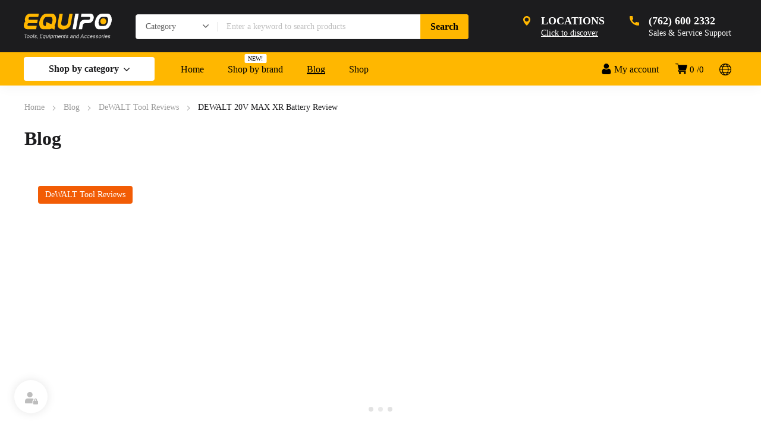

--- FILE ---
content_type: text/html; charset=UTF-8
request_url: https://www.amico-stayform.com/dewalt-20v-max-xr-battery-review/
body_size: 112265
content:
<!DOCTYPE html><html class="no-js" lang="en-US" prefix="og: http://ogp.me/ns#"><head><script data-no-optimize="1">var litespeed_docref=sessionStorage.getItem("litespeed_docref");litespeed_docref&&(Object.defineProperty(document,"referrer",{get:function(){return litespeed_docref}}),sessionStorage.removeItem("litespeed_docref"));</script> <meta charset="UTF-8" /><meta name="viewport" content="width=device-width, initial-scale=1, maximum-scale=8">
<style type="text/css">.WooZone-price-info {
					font-size: 0.8em;
				}
				.woocommerce div.product p.price, .woocommerce div.product span.price {
					line-height: initial !important;
				}</style><link rel='dns-prefetch' href='//fonts.googleapis.com' /><link rel='preconnect' href='https://fonts.gstatic.com' crossorigin /><link rel="alternate" type="application/rss+xml" title="HomeTool Haven: Expert Picks for Every Household &raquo; Feed" href="https://www.amico-stayform.com/feed/" /><link rel="alternate" title="oEmbed (JSON)" type="application/json+oembed" href="https://www.amico-stayform.com/wp-json/oembed/1.0/embed?url=https%3A%2F%2Fwww.amico-stayform.com%2Fdewalt-20v-max-xr-battery-review%2F" /><link rel="alternate" title="oEmbed (XML)" type="text/xml+oembed" href="https://www.amico-stayform.com/wp-json/oembed/1.0/embed?url=https%3A%2F%2Fwww.amico-stayform.com%2Fdewalt-20v-max-xr-battery-review%2F&#038;format=xml" />
 <script src="//www.googletagmanager.com/gtag/js?id=G-68Q6NNJ6GY"  data-cfasync="false" data-wpfc-render="false" type="text/javascript" async></script> <script data-cfasync="false" data-wpfc-render="false" type="text/javascript">var mi_version = '9.11.1';
				var mi_track_user = true;
				var mi_no_track_reason = '';
								var MonsterInsightsDefaultLocations = {"page_location":"https:\/\/www.amico-stayform.com\/dewalt-20v-max-xr-battery-review\/"};
								if ( typeof MonsterInsightsPrivacyGuardFilter === 'function' ) {
					var MonsterInsightsLocations = (typeof MonsterInsightsExcludeQuery === 'object') ? MonsterInsightsPrivacyGuardFilter( MonsterInsightsExcludeQuery ) : MonsterInsightsPrivacyGuardFilter( MonsterInsightsDefaultLocations );
				} else {
					var MonsterInsightsLocations = (typeof MonsterInsightsExcludeQuery === 'object') ? MonsterInsightsExcludeQuery : MonsterInsightsDefaultLocations;
				}

								var disableStrs = [
										'ga-disable-G-68Q6NNJ6GY',
									];

				/* Function to detect opted out users */
				function __gtagTrackerIsOptedOut() {
					for (var index = 0; index < disableStrs.length; index++) {
						if (document.cookie.indexOf(disableStrs[index] + '=true') > -1) {
							return true;
						}
					}

					return false;
				}

				/* Disable tracking if the opt-out cookie exists. */
				if (__gtagTrackerIsOptedOut()) {
					for (var index = 0; index < disableStrs.length; index++) {
						window[disableStrs[index]] = true;
					}
				}

				/* Opt-out function */
				function __gtagTrackerOptout() {
					for (var index = 0; index < disableStrs.length; index++) {
						document.cookie = disableStrs[index] + '=true; expires=Thu, 31 Dec 2099 23:59:59 UTC; path=/';
						window[disableStrs[index]] = true;
					}
				}

				if ('undefined' === typeof gaOptout) {
					function gaOptout() {
						__gtagTrackerOptout();
					}
				}
								window.dataLayer = window.dataLayer || [];

				window.MonsterInsightsDualTracker = {
					helpers: {},
					trackers: {},
				};
				if (mi_track_user) {
					function __gtagDataLayer() {
						dataLayer.push(arguments);
					}

					function __gtagTracker(type, name, parameters) {
						if (!parameters) {
							parameters = {};
						}

						if (parameters.send_to) {
							__gtagDataLayer.apply(null, arguments);
							return;
						}

						if (type === 'event') {
														parameters.send_to = monsterinsights_frontend.v4_id;
							var hookName = name;
							if (typeof parameters['event_category'] !== 'undefined') {
								hookName = parameters['event_category'] + ':' + name;
							}

							if (typeof MonsterInsightsDualTracker.trackers[hookName] !== 'undefined') {
								MonsterInsightsDualTracker.trackers[hookName](parameters);
							} else {
								__gtagDataLayer('event', name, parameters);
							}
							
						} else {
							__gtagDataLayer.apply(null, arguments);
						}
					}

					__gtagTracker('js', new Date());
					__gtagTracker('set', {
						'developer_id.dZGIzZG': true,
											});
					if ( MonsterInsightsLocations.page_location ) {
						__gtagTracker('set', MonsterInsightsLocations);
					}
										__gtagTracker('config', 'G-68Q6NNJ6GY', {"forceSSL":"true","link_attribution":"true"} );
										window.gtag = __gtagTracker;										(function () {
						/* https://developers.google.com/analytics/devguides/collection/analyticsjs/ */
						/* ga and __gaTracker compatibility shim. */
						var noopfn = function () {
							return null;
						};
						var newtracker = function () {
							return new Tracker();
						};
						var Tracker = function () {
							return null;
						};
						var p = Tracker.prototype;
						p.get = noopfn;
						p.set = noopfn;
						p.send = function () {
							var args = Array.prototype.slice.call(arguments);
							args.unshift('send');
							__gaTracker.apply(null, args);
						};
						var __gaTracker = function () {
							var len = arguments.length;
							if (len === 0) {
								return;
							}
							var f = arguments[len - 1];
							if (typeof f !== 'object' || f === null || typeof f.hitCallback !== 'function') {
								if ('send' === arguments[0]) {
									var hitConverted, hitObject = false, action;
									if ('event' === arguments[1]) {
										if ('undefined' !== typeof arguments[3]) {
											hitObject = {
												'eventAction': arguments[3],
												'eventCategory': arguments[2],
												'eventLabel': arguments[4],
												'value': arguments[5] ? arguments[5] : 1,
											}
										}
									}
									if ('pageview' === arguments[1]) {
										if ('undefined' !== typeof arguments[2]) {
											hitObject = {
												'eventAction': 'page_view',
												'page_path': arguments[2],
											}
										}
									}
									if (typeof arguments[2] === 'object') {
										hitObject = arguments[2];
									}
									if (typeof arguments[5] === 'object') {
										Object.assign(hitObject, arguments[5]);
									}
									if ('undefined' !== typeof arguments[1].hitType) {
										hitObject = arguments[1];
										if ('pageview' === hitObject.hitType) {
											hitObject.eventAction = 'page_view';
										}
									}
									if (hitObject) {
										action = 'timing' === arguments[1].hitType ? 'timing_complete' : hitObject.eventAction;
										hitConverted = mapArgs(hitObject);
										__gtagTracker('event', action, hitConverted);
									}
								}
								return;
							}

							function mapArgs(args) {
								var arg, hit = {};
								var gaMap = {
									'eventCategory': 'event_category',
									'eventAction': 'event_action',
									'eventLabel': 'event_label',
									'eventValue': 'event_value',
									'nonInteraction': 'non_interaction',
									'timingCategory': 'event_category',
									'timingVar': 'name',
									'timingValue': 'value',
									'timingLabel': 'event_label',
									'page': 'page_path',
									'location': 'page_location',
									'title': 'page_title',
									'referrer' : 'page_referrer',
								};
								for (arg in args) {
																		if (!(!args.hasOwnProperty(arg) || !gaMap.hasOwnProperty(arg))) {
										hit[gaMap[arg]] = args[arg];
									} else {
										hit[arg] = args[arg];
									}
								}
								return hit;
							}

							try {
								f.hitCallback();
							} catch (ex) {
							}
						};
						__gaTracker.create = newtracker;
						__gaTracker.getByName = newtracker;
						__gaTracker.getAll = function () {
							return [];
						};
						__gaTracker.remove = noopfn;
						__gaTracker.loaded = true;
						window['__gaTracker'] = __gaTracker;
					})();
									} else {
										console.log("");
					(function () {
						function __gtagTracker() {
							return null;
						}

						window['__gtagTracker'] = __gtagTracker;
						window['gtag'] = __gtagTracker;
					})();
									}</script> <style id='wp-img-auto-sizes-contain-inline-css' type='text/css'>img:is([sizes=auto i],[sizes^="auto," i]){contain-intrinsic-size:3000px 1500px}
/*# sourceURL=wp-img-auto-sizes-contain-inline-css */</style><link data-optimized="2" rel="stylesheet" href="https://www.amico-stayform.com/wp-content/litespeed/css/ecde90ae8d6c0725862dc783d0d90f6a.css?ver=f9832" /><style id='global-styles-inline-css' type='text/css'>:root{--wp--preset--aspect-ratio--square: 1;--wp--preset--aspect-ratio--4-3: 4/3;--wp--preset--aspect-ratio--3-4: 3/4;--wp--preset--aspect-ratio--3-2: 3/2;--wp--preset--aspect-ratio--2-3: 2/3;--wp--preset--aspect-ratio--16-9: 16/9;--wp--preset--aspect-ratio--9-16: 9/16;--wp--preset--color--black: #000000;--wp--preset--color--cyan-bluish-gray: #abb8c3;--wp--preset--color--white: #ffffff;--wp--preset--color--pale-pink: #f78da7;--wp--preset--color--vivid-red: #cf2e2e;--wp--preset--color--luminous-vivid-orange: #ff6900;--wp--preset--color--luminous-vivid-amber: #fcb900;--wp--preset--color--light-green-cyan: #7bdcb5;--wp--preset--color--vivid-green-cyan: #00d084;--wp--preset--color--pale-cyan-blue: #8ed1fc;--wp--preset--color--vivid-cyan-blue: #0693e3;--wp--preset--color--vivid-purple: #9b51e0;--wp--preset--gradient--vivid-cyan-blue-to-vivid-purple: linear-gradient(135deg,rgb(6,147,227) 0%,rgb(155,81,224) 100%);--wp--preset--gradient--light-green-cyan-to-vivid-green-cyan: linear-gradient(135deg,rgb(122,220,180) 0%,rgb(0,208,130) 100%);--wp--preset--gradient--luminous-vivid-amber-to-luminous-vivid-orange: linear-gradient(135deg,rgb(252,185,0) 0%,rgb(255,105,0) 100%);--wp--preset--gradient--luminous-vivid-orange-to-vivid-red: linear-gradient(135deg,rgb(255,105,0) 0%,rgb(207,46,46) 100%);--wp--preset--gradient--very-light-gray-to-cyan-bluish-gray: linear-gradient(135deg,rgb(238,238,238) 0%,rgb(169,184,195) 100%);--wp--preset--gradient--cool-to-warm-spectrum: linear-gradient(135deg,rgb(74,234,220) 0%,rgb(151,120,209) 20%,rgb(207,42,186) 40%,rgb(238,44,130) 60%,rgb(251,105,98) 80%,rgb(254,248,76) 100%);--wp--preset--gradient--blush-light-purple: linear-gradient(135deg,rgb(255,206,236) 0%,rgb(152,150,240) 100%);--wp--preset--gradient--blush-bordeaux: linear-gradient(135deg,rgb(254,205,165) 0%,rgb(254,45,45) 50%,rgb(107,0,62) 100%);--wp--preset--gradient--luminous-dusk: linear-gradient(135deg,rgb(255,203,112) 0%,rgb(199,81,192) 50%,rgb(65,88,208) 100%);--wp--preset--gradient--pale-ocean: linear-gradient(135deg,rgb(255,245,203) 0%,rgb(182,227,212) 50%,rgb(51,167,181) 100%);--wp--preset--gradient--electric-grass: linear-gradient(135deg,rgb(202,248,128) 0%,rgb(113,206,126) 100%);--wp--preset--gradient--midnight: linear-gradient(135deg,rgb(2,3,129) 0%,rgb(40,116,252) 100%);--wp--preset--font-size--small: 13px;--wp--preset--font-size--medium: 20px;--wp--preset--font-size--large: 36px;--wp--preset--font-size--x-large: 42px;--wp--preset--spacing--20: 0.44rem;--wp--preset--spacing--30: 0.67rem;--wp--preset--spacing--40: 1rem;--wp--preset--spacing--50: 1.5rem;--wp--preset--spacing--60: 2.25rem;--wp--preset--spacing--70: 3.38rem;--wp--preset--spacing--80: 5.06rem;--wp--preset--shadow--natural: 6px 6px 9px rgba(0, 0, 0, 0.2);--wp--preset--shadow--deep: 12px 12px 50px rgba(0, 0, 0, 0.4);--wp--preset--shadow--sharp: 6px 6px 0px rgba(0, 0, 0, 0.2);--wp--preset--shadow--outlined: 6px 6px 0px -3px rgb(255, 255, 255), 6px 6px rgb(0, 0, 0);--wp--preset--shadow--crisp: 6px 6px 0px rgb(0, 0, 0);}:where(.is-layout-flex){gap: 0.5em;}:where(.is-layout-grid){gap: 0.5em;}body .is-layout-flex{display: flex;}.is-layout-flex{flex-wrap: wrap;align-items: center;}.is-layout-flex > :is(*, div){margin: 0;}body .is-layout-grid{display: grid;}.is-layout-grid > :is(*, div){margin: 0;}:where(.wp-block-columns.is-layout-flex){gap: 2em;}:where(.wp-block-columns.is-layout-grid){gap: 2em;}:where(.wp-block-post-template.is-layout-flex){gap: 1.25em;}:where(.wp-block-post-template.is-layout-grid){gap: 1.25em;}.has-black-color{color: var(--wp--preset--color--black) !important;}.has-cyan-bluish-gray-color{color: var(--wp--preset--color--cyan-bluish-gray) !important;}.has-white-color{color: var(--wp--preset--color--white) !important;}.has-pale-pink-color{color: var(--wp--preset--color--pale-pink) !important;}.has-vivid-red-color{color: var(--wp--preset--color--vivid-red) !important;}.has-luminous-vivid-orange-color{color: var(--wp--preset--color--luminous-vivid-orange) !important;}.has-luminous-vivid-amber-color{color: var(--wp--preset--color--luminous-vivid-amber) !important;}.has-light-green-cyan-color{color: var(--wp--preset--color--light-green-cyan) !important;}.has-vivid-green-cyan-color{color: var(--wp--preset--color--vivid-green-cyan) !important;}.has-pale-cyan-blue-color{color: var(--wp--preset--color--pale-cyan-blue) !important;}.has-vivid-cyan-blue-color{color: var(--wp--preset--color--vivid-cyan-blue) !important;}.has-vivid-purple-color{color: var(--wp--preset--color--vivid-purple) !important;}.has-black-background-color{background-color: var(--wp--preset--color--black) !important;}.has-cyan-bluish-gray-background-color{background-color: var(--wp--preset--color--cyan-bluish-gray) !important;}.has-white-background-color{background-color: var(--wp--preset--color--white) !important;}.has-pale-pink-background-color{background-color: var(--wp--preset--color--pale-pink) !important;}.has-vivid-red-background-color{background-color: var(--wp--preset--color--vivid-red) !important;}.has-luminous-vivid-orange-background-color{background-color: var(--wp--preset--color--luminous-vivid-orange) !important;}.has-luminous-vivid-amber-background-color{background-color: var(--wp--preset--color--luminous-vivid-amber) !important;}.has-light-green-cyan-background-color{background-color: var(--wp--preset--color--light-green-cyan) !important;}.has-vivid-green-cyan-background-color{background-color: var(--wp--preset--color--vivid-green-cyan) !important;}.has-pale-cyan-blue-background-color{background-color: var(--wp--preset--color--pale-cyan-blue) !important;}.has-vivid-cyan-blue-background-color{background-color: var(--wp--preset--color--vivid-cyan-blue) !important;}.has-vivid-purple-background-color{background-color: var(--wp--preset--color--vivid-purple) !important;}.has-black-border-color{border-color: var(--wp--preset--color--black) !important;}.has-cyan-bluish-gray-border-color{border-color: var(--wp--preset--color--cyan-bluish-gray) !important;}.has-white-border-color{border-color: var(--wp--preset--color--white) !important;}.has-pale-pink-border-color{border-color: var(--wp--preset--color--pale-pink) !important;}.has-vivid-red-border-color{border-color: var(--wp--preset--color--vivid-red) !important;}.has-luminous-vivid-orange-border-color{border-color: var(--wp--preset--color--luminous-vivid-orange) !important;}.has-luminous-vivid-amber-border-color{border-color: var(--wp--preset--color--luminous-vivid-amber) !important;}.has-light-green-cyan-border-color{border-color: var(--wp--preset--color--light-green-cyan) !important;}.has-vivid-green-cyan-border-color{border-color: var(--wp--preset--color--vivid-green-cyan) !important;}.has-pale-cyan-blue-border-color{border-color: var(--wp--preset--color--pale-cyan-blue) !important;}.has-vivid-cyan-blue-border-color{border-color: var(--wp--preset--color--vivid-cyan-blue) !important;}.has-vivid-purple-border-color{border-color: var(--wp--preset--color--vivid-purple) !important;}.has-vivid-cyan-blue-to-vivid-purple-gradient-background{background: var(--wp--preset--gradient--vivid-cyan-blue-to-vivid-purple) !important;}.has-light-green-cyan-to-vivid-green-cyan-gradient-background{background: var(--wp--preset--gradient--light-green-cyan-to-vivid-green-cyan) !important;}.has-luminous-vivid-amber-to-luminous-vivid-orange-gradient-background{background: var(--wp--preset--gradient--luminous-vivid-amber-to-luminous-vivid-orange) !important;}.has-luminous-vivid-orange-to-vivid-red-gradient-background{background: var(--wp--preset--gradient--luminous-vivid-orange-to-vivid-red) !important;}.has-very-light-gray-to-cyan-bluish-gray-gradient-background{background: var(--wp--preset--gradient--very-light-gray-to-cyan-bluish-gray) !important;}.has-cool-to-warm-spectrum-gradient-background{background: var(--wp--preset--gradient--cool-to-warm-spectrum) !important;}.has-blush-light-purple-gradient-background{background: var(--wp--preset--gradient--blush-light-purple) !important;}.has-blush-bordeaux-gradient-background{background: var(--wp--preset--gradient--blush-bordeaux) !important;}.has-luminous-dusk-gradient-background{background: var(--wp--preset--gradient--luminous-dusk) !important;}.has-pale-ocean-gradient-background{background: var(--wp--preset--gradient--pale-ocean) !important;}.has-electric-grass-gradient-background{background: var(--wp--preset--gradient--electric-grass) !important;}.has-midnight-gradient-background{background: var(--wp--preset--gradient--midnight) !important;}.has-small-font-size{font-size: var(--wp--preset--font-size--small) !important;}.has-medium-font-size{font-size: var(--wp--preset--font-size--medium) !important;}.has-large-font-size{font-size: var(--wp--preset--font-size--large) !important;}.has-x-large-font-size{font-size: var(--wp--preset--font-size--x-large) !important;}
/*# sourceURL=global-styles-inline-css */</style><style id='classic-theme-styles-inline-css' type='text/css'>/*! This file is auto-generated */
.wp-block-button__link{color:#fff;background-color:#32373c;border-radius:9999px;box-shadow:none;text-decoration:none;padding:calc(.667em + 2px) calc(1.333em + 2px);font-size:1.125em}.wp-block-file__button{background:#32373c;color:#fff;text-decoration:none}
/*# sourceURL=/wp-includes/css/classic-themes.min.css */</style><style id='b25efece880533c1d79e2cc5fe6f2995-front-css-inline-css' type='text/css'>.autox-thickbox.button{margin: 0 5px;}.automaticx-video-container{position:relative;padding-bottom:56.25%;height:0;overflow:hidden}.automaticx-video-container embed,.automaticx-video-container amp-youtube,.automaticx-video-container iframe,.automaticx-video-container object{position:absolute;top:0;left:0;width:100%;height:100%}.automaticx-dual-ring{width:10px;aspect-ratio:1;border-radius:50%;border:6px solid;border-color:#000 #0000;animation:1s infinite automaticxs1}@keyframes automaticxs1{to{transform:rotate(.5turn)}}#openai-chat-response{padding-top:5px}.openchat-dots-bars-2{width:28px;height:28px;--c:linear-gradient(currentColor 0 0);--r1:radial-gradient(farthest-side at bottom,currentColor 93%,#0000);--r2:radial-gradient(farthest-side at top   ,currentColor 93%,#0000);background:var(--c),var(--r1),var(--r2),var(--c),var(--r1),var(--r2),var(--c),var(--r1),var(--r2);background-repeat:no-repeat;animation:1s infinite alternate automaticxdb2}@keyframes automaticxdb2{0%,25%{background-size:8px 0,8px 4px,8px 4px,8px 0,8px 4px,8px 4px,8px 0,8px 4px,8px 4px;background-position:0 50%,0 calc(50% - 2px),0 calc(50% + 2px),50% 50%,50% calc(50% - 2px),50% calc(50% + 2px),100% 50%,100% calc(50% - 2px),100% calc(50% + 2px)}50%{background-size:8px 100%,8px 4px,8px 4px,8px 0,8px 4px,8px 4px,8px 0,8px 4px,8px 4px;background-position:0 50%,0 calc(0% - 2px),0 calc(100% + 2px),50% 50%,50% calc(50% - 2px),50% calc(50% + 2px),100% 50%,100% calc(50% - 2px),100% calc(50% + 2px)}75%{background-size:8px 100%,8px 4px,8px 4px,8px 100%,8px 4px,8px 4px,8px 0,8px 4px,8px 4px;background-position:0 50%,0 calc(0% - 2px),0 calc(100% + 2px),50% 50%,50% calc(0% - 2px),50% calc(100% + 2px),100% 50%,100% calc(50% - 2px),100% calc(50% + 2px)}100%,95%{background-size:8px 100%,8px 4px,8px 4px,8px 100%,8px 4px,8px 4px,8px 100%,8px 4px,8px 4px;background-position:0 50%,0 calc(0% - 2px),0 calc(100% + 2px),50% 50%,50% calc(0% - 2px),50% calc(100% + 2px),100% 50%,100% calc(0% - 2px),100% calc(100% + 2px)}}
/*# sourceURL=b25efece880533c1d79e2cc5fe6f2995-front-css-inline-css */</style><style id='woocommerce-inline-inline-css' type='text/css'>.woocommerce form .form-row .required { visibility: visible; }
/*# sourceURL=woocommerce-inline-inline-css */</style><style id='ez-toc-inline-css' type='text/css'>div#ez-toc-container .ez-toc-title {font-size: 120%;}div#ez-toc-container .ez-toc-title {font-weight: 500;}div#ez-toc-container ul li {font-size: 95%;}div#ez-toc-container ul li {font-weight: 500;}div#ez-toc-container nav ul ul li {font-size: 90%;}
.ez-toc-container-direction {direction: ltr;}.ez-toc-counter ul{counter-reset: item ;}.ez-toc-counter nav ul li a::before {content: counters(item, '.', decimal) '. ';display: inline-block;counter-increment: item;flex-grow: 0;flex-shrink: 0;margin-right: .2em; float: left; }.ez-toc-widget-direction {direction: ltr;}.ez-toc-widget-container ul{counter-reset: item ;}.ez-toc-widget-container nav ul li a::before {content: counters(item, '.', decimal) '. ';display: inline-block;counter-increment: item;flex-grow: 0;flex-shrink: 0;margin-right: .2em; float: left; }
/*# sourceURL=ez-toc-inline-css */</style><style id='dynamic-styles-inline-css' type='text/css'>.header .vc-row-728298 {height:56px;}.header .vc-row-728298 .hbe {line-height:56px;height:56px;}#mobile-toggle-895594 .line, #mobile-toggle-895594 .close {fill:#000000;}#mobile-toggle-895594:hover .line, #mobile-toggle-895594:hover .close, #mobile-toggle-895594.active .line, #mobile-toggle-895594.active .close {fill:#000000;}#mobile-container-toggle-895594 {margin:0px 0px 0px 0px;}#header-logo-197781 .logo {width:120px;}#header-logo-197781 .sticky-logo {width:120px;}#header-logo-197781 {margin:0px 0px 0px 0px;}#product-search-toggle-618613 {background-color:transparent;box-shadow:none;}#product-search-toggle-618613 svg {fill:#000000;}#product-search-618613 {margin:0px 0px 0px 0px;}#mobile-container-577156 {color:#ffffff;background-color:#1c1c1e;padding:0px 0px 0px 0px;}#mobile-container-577156 .mobile-container-tab {color:#1c1c1e;background-color:#ffffff;}#mobile-container-577156 .mobile-container-tab svg {fill:#1c1c1e;}#mobile-container-577156 .mobile-container-tab:after {background-color:#1c1c1e;}#mobile-container-577156 .mobile-container-tab.active {color:#ffffff;background-color:#1c1c1e;}#mobile-container-577156 .mobile-container-tab.active svg {fill:#ffffff;}#et-mobile-tab-236370 .cart-info, #et-mobile-tab-236370 .wishlist-contents, #et-mobile-tab-236370 .compare-contents {background:#ffb700;color:#000000;}#et-mobile-tab-236370 .mob-tabset, #et-mobile-tab-236370 .mob-tabset-toggle {background:#ffffff;color:#bdbdbd;}#et-mobile-tab-236370 .tab svg, #et-mobile-tab-236370 .mob-tabset-toggle svg {fill:#bdbdbd;}#et-mobile-tab-236370 .tab:after {background:#bdbdbd;}#et-mobile-tab-236370 .tab:hover {color:#1c1c1e;}#et-mobile-tab-236370 .tab:hover svg, #et-mobile-tab-236370 .tab:hover svg *, #et-mobile-tab-236370 .mob-tabset-toggle:hover svg, #et-mobile-tab-236370 .mob-tabset-toggle:hover svg * {fill:#1c1c1e;}.et-gap-596566 {height:48px;}.et-gap-758924 {height:48px;}#mobile-menu-542298 .menu-item > a {color:#ffffff;font-size:16px;line-height:24px;font-weight:500;text-transform:none;}#mobile-menu-542298 .menu-item > a .arrow svg {fill:#ffffff;}#mobile-menu-542298 .menu-item:hover > a {color:#ffb700;}#mobile-menu-542298 .menu-item:hover > a .arrow svg {fill:#ffb700;}#mobile-menu-542298 li a:after, #mobile-menu-542298 > li:last-child:after {background-color:#424242;}#mobile-menu-542298 > .menu-item:not(.mm-true) .sub-menu .menu-item a {font-size:16px;line-height:24px;font-weight:500;text-transform:none;}#mobile-menu-container-542298 {margin:0px 0px 0px 0px;}#mobile-menu-231692 .menu-item > a {color:#ffffff;font-size:16px;line-height:24px;font-weight:500;text-transform:none;}#mobile-menu-231692 .menu-item > a .arrow svg {fill:#ffffff;}#mobile-menu-231692 .menu-item:hover > a {color:#ffb700;}#mobile-menu-231692 .menu-item:hover > a .arrow svg {fill:#ffb700;}#mobile-menu-231692 li a:after, #mobile-menu-231692 > li:last-child:after {background-color:#424242;}#mobile-menu-231692 > .menu-item:not(.mm-true) .sub-menu .menu-item a {font-size:16px;line-height:24px;font-weight:500;text-transform:none;}#mobile-menu-container-231692 {margin:0px 0px 0px 0px;}#header-slogan-321011 {margin:8px 0px 0px 12px;}#language-switcher-980789 .language-toggle svg {fill:#ffb700;}#language-switcher-980789 .language-toggle {background-color:transparent;box-shadow:none;}#language-box-980789 {background:#333333;}#language-box-980789 {width:130px;}.box-align-center #language-box-980789 {margin-left:-65px;}#language-box-980789 ul li a {color:#ffffff;}#language-box-980789 svg.close {fill:#ffffff;}#language-box-980789 ul li a:hover {color:#ffb700;background-color:#333333;}#language-switcher-980789 {margin:0px 0px 0px 0px;}#currency-switcher-177168 .currency-toggle {color:#ffffff;}#currency-switcher-177168 .currency-toggle svg {fill:#ffffff !important;}#currency-switcher-177168 .currency-toggle:hover {color:#ffffff;}#currency-switcher-177168 .highlighted-currency {color:#ffb700;}#currency-switcher-177168 svg.close {fill:#ffffff;}#currency-switcher-177168 .currency-list {background-color:#333333;width:130px;}#currency-switcher-177168.box-align-center .currency-list {margin-left:-65px;}#currency-switcher-177168 .currency-list a {color:#ffffff;background-color:#333333;}#currency-switcher-177168 .currency-list a:hover {color:#ffb700;background-color:#333333;}#currency-switcher-177168 {margin:0px 0px 0px 12px;}.vc_custom_1601555883176{background-color:#ffb700 !important;}.header .vc-row-765043 {z-index:5;}.header .vc-row-765043 {height:88px;}.header .vc-row-765043 .hbe {line-height:88px;height:88px;}.header .vc-row-1315 {z-index:3;}.header .vc-row-1315 {height:56px;}.header .vc-row-1315 .hbe {line-height:56px;height:56px;}#header-logo-117307 .logo {width:148px;}#header-logo-117307 .sticky-logo {width:148px;}#header-logo-117307 {margin:0px 0px 0px 0px;}#header-product-search-565735 .et-button, #header-product-search-565735 .et-button + .input-after {color:#000000;background-color:#ffb700;}#header-product-search-565735 .et-button:hover, #header-product-search-565735 .et-button:hover + .input-after {color:#000000 !important;background-color:#ffb600;}#header-product-search-565735 {width:560px;}#header-product-search-565735 .product-search {border-color:#e0e0e0;background-color:#ffffff;}#header-product-search-565735 .search, #header-product-search-565735 select {color:#616161;}#header-product-search-565735 {margin:0px 0px 0px 40px;}#header-product-search-585666 .et-button, #header-product-search-585666 .et-button + .input-after {color:#ffffff;background-color:#f25c05;}#header-product-search-585666 .et-button:hover, #header-product-search-585666 .et-button:hover + .input-after {color:#ffffff !important;background-color:#000000;}#header-product-search-585666 {width:620px;}#header-product-search-585666 .product-search {border-color:#ffffff;background-color:#ffffff;}#header-product-search-585666 .search, #header-product-search-585666 select {color:#616161;}#header-product-search-585666 {margin:0px 0px 0px 4px;}.et-gap-342571 {height:26px;}#et-icon-box-container-893150 {min-height:0 !important;}#language-switcher-379106 .language-toggle svg {fill:#000000;}#language-switcher-379106 .language-toggle {background-color:transparent;box-shadow:none;}#language-box-379106 {background:#ffffff;}#language-box-379106 {width:144px;}.box-align-center #language-box-379106 {margin-left:-72px;}#language-box-379106 ul li a {color:#1c1c1e;}#language-box-379106 svg.close {fill:#1c1c1e;}#language-box-379106 ul li a:hover {color:#ffb700;background-color:#ffffff;}#language-switcher-379106 {margin:0px 0px 0px 0px;}#cart-toggle-543362 > svg {fill:#000000;}#cart-toggle-543362 {background-color:transparent;box-shadow:none;}#cart-toggle-543362 .cart-contents {color:#000000;}#cart-box-543362 {color:#616161;}#cart-box-543362 svg.close {fill:#616161;}#cart-box-543362 {background:#ffffff;}#cart-box-543362 .woocommerce-mini-cart-info-wrap {background:#ffffff;}#cart-box-543362 .cart-product-title {color:#1c1c1e;}#cart-box-543362 > svg.close {fill:#1c1c1e;}#cart-box-543362 .cart_list li .remove {color:#616161;}#cart-box-543362 .woocommerce-mini-cart__buttons > a {color:#000000;background-color:#ffb700;}#cart-box-543362 .woocommerce-mini-cart__buttons > a:hover {color:#ffffff !important;background-color:#1c1c1e;}#header-cart-543362 {margin:0px 16px 0px 0px;}#login-toggle-305487 > svg {fill:#000000;}#login-toggle-305487 {color:#000000;background-color:transparent;box-shadow:none;}#login-box-305487 {color:#616161;}#login-box-305487 svg.close {fill:#616161;}#login-box-305487 {background:#ffffff;}#header-login-305487 .widget_reglog a {color:#616161;}#header-login-305487 .widget_reglog .input {color:#616161;background-color:#ffffff;border-color:#e0e0e0;}#header-login-305487 .widget_reglog .button {color:#000000;background-color:#ffb700;box-shadow:none;}#header-login-305487 .widget_reglog .button:hover {color:#ffffff !important;background-color:#1c1c1e;box-shadow:none;}#header-login-305487 {margin:0px 12px 0px 0px;}#et-header-button-156623 > a {width:220px;height:40px;padding-top:0;padding-bottom:0;font-size:16px !important;font-weight:600;line-height:22px !important;text-transform:none;color:#1c1c1e;}#et-header-button-156623 > a.icon-position-left > .icon {margin-right:8px;}#et-header-button-156623 > a.icon-position-right > .icon {margin-left:8px;}#et-header-button-156623 > a > .icon {width:10px !important;}#et-header-button-156623 > a.icon2-position-left > .icon2 {margin-right:8px;margin-left:0}#et-header-button-156623 > a.icon2-position-right > .icon2 {margin-left:8px;margin-right:0}#et-header-button-156623 > a > .icon2 {width:16px !important;}#et-header-button-156623 > a > .icon svg, #et-header-button-156623 > a > .icon svg * {fill:#1c1c1e;}#et-header-button-156623 > a:hover {color:#ffffff;}#et-header-button-156623 > a:hover > .icon svg, #et-header-button-156623 > a:hover > .icon svg * {fill:#ffffff;}#et-header-button-156623 > a > .button-back .regular {background:#ffffff;}#et-header-button-156623 > a:hover > .button-back .regular {background:#000000;}#et-header-button-156623 {margin:0px 0px 0px 0px;}#header-menu-538923 > .menu-item.depth-0 {padding-left:40px;}#header-menu-538923 > .menu-item.depth-0 > .sub-menu {left:20px;}#header-menu-538923 > .menu-item.depth-0.submenu-left > .sub-menu {right:20px;}#header-menu-538923 > .menu-item.depth-0:before, #header-menu-538923 > .menu-item.depth-0:after {background:#e0e0e0;}#header-menu-538923 > .menu-item.depth-0 {padding-left:20px !important;padding-right:20px !important;}#header-menu-538923 > .menu-item.depth-0 > .mi-link {color:#000000;font-size:16px;font-weight:500;text-transform:none;font-family:'Heebo';}#header-menu-538923 > .menu-item.depth-0 > .mi-link > .arrow svg {fill:#000000;}#header-menu-538923 > .menu-item.depth-0 > .mi-link > .menu-icon, #header-menu-538923 > .menu-item.depth-0.active.using > .mi-link > .menu-icon {background:#000000;}#header-menu-538923 > .menu-item.depth-0:hover > .mi-link, #header-menu-538923 > .menu-item.depth-0.active > .mi-link, #header-menu-538923 > .menu-item.depth-0.in > .mi-link {color:#000000;}#header-menu-538923 > .menu-item.depth-0:hover > .mi-link > .arrow svg, #header-menu-538923 > .menu-item.depth-0.active > .mi-link > .arrow svg, #header-menu-538923 > .menu-item.depth-0.in > .mi-link > .arrow svg {fill:#000000;}#header-menu-538923 > .menu-item.depth-0:hover > .mi-link > .menu-icon, #header-menu-538923 > .menu-item.depth-0.active > .mi-link > .menu-icon {background:#000000;}#header-menu-538923 > .menu-item.depth-0.active.using > .mi-link {color:#000000}#header-menu-538923 > .menu-item.depth-0 > .mi-link .effect {background-color:#000000;}#header-menu-538923 .sub-menu {background-color:#ffffff;}#header-menu-538923 > .menu-item:not(.mm-true) .sub-menu .menu-item .mi-link:before {background-color:#1c1c1e;}#header-menu-538923 > .menu-item:not(.mm-true) .sub-menu .menu-item .mi-link {color:#1c1c1e;font-size:14px;font-weight:400;text-transform:none;}#header-menu-538923 > .menu-item:not(.mm-true) .sub-menu .menu-item:hover > .mi-link {color:#ffb700;}#header-menu-538923 > .menu-item:not(.mm-true) .sub-menu .menu-item > .mi-link > .arrow svg {fill:#1c1c1e;}#header-menu-538923 > .menu-item:not(.mm-true) .sub-menu .menu-item > .mi-link > .menu-icon {background:#1c1c1e;}#header-menu-538923 > .menu-item:not(.mm-true) .sub-menu .menu-item:hover > .mi-link > .arrow svg {fill:#ffb700;}#header-menu-538923 > .menu-item:not(.mm-true) .sub-menu .menu-item:hover > .mi-link > .menu-icon, #header-menu-538923 > .menu-item:not(.mm-true) .sub-menu .menu-item.active > .mi-link > .menu-icon {background:#ffb700;}#header-menu-container-538923 {margin:0px 0px 0px 24px;}#et-mobile-tab-875617 .cart-info, #et-mobile-tab-875617 .wishlist-contents, #et-mobile-tab-875617 .compare-contents {background:#ffb700;color:#000000;}#et-mobile-tab-875617 .mob-tabset, #et-mobile-tab-875617 .mob-tabset-toggle {background:#ffffff;color:#bdbdbd;}#et-mobile-tab-875617 .tab svg, #et-mobile-tab-875617 .mob-tabset-toggle svg {fill:#bdbdbd;}#et-mobile-tab-875617 .tab:after {background:#bdbdbd;}#et-mobile-tab-875617 .tab:hover {color:#1c1c1e;}#et-mobile-tab-875617 .tab:hover svg, #et-mobile-tab-875617 .tab:hover svg *, #et-mobile-tab-875617 .mob-tabset-toggle:hover svg, #et-mobile-tab-875617 .mob-tabset-toggle:hover svg * {fill:#1c1c1e;}#et-icon-box-641396 {}#et-icon-box-641396:hover {}#et-icon-box-641396 .et-icon-box-title {color:#ffffff;}#et-icon-box-641396 .et-icon-box-content {color:#ffffff;}#et-icon-box-641396 .et-icon svg * {fill:#ffb700 !important;}#et-icon-box-641396 .et-icon .icon-back {}#et-icon-box-641396:hover .et-icon .icon-back {}#et-icon-box-641396 {padding:0px 0px 0px 0px;}#et-icon-box-498515 {}#et-icon-box-498515:hover {}#et-icon-box-498515 .et-icon-box-title {color:#ffffff;}#et-icon-box-498515 .et-icon-box-content {color:#ffffff;}#et-icon-box-498515 .et-icon svg * {fill:#ffb700 !important;}#et-icon-box-498515 .et-icon .icon-back {}#et-icon-box-498515:hover .et-icon .icon-back {}#et-icon-box-498515 {padding:0px 0px 0px 0px;}.vc_custom_1614757960640{background-color:#1c1c1e !important;}.vc_custom_1603267526319{background-color:#ffb700 !important;}.vc_custom_1601551395843{padding-left:38px !important;}#et-breadcrumbs-210762 {color:#9a9a9a;font-weight:400;text-transform:none;}#et-breadcrumbs-210762 a:hover, #et-breadcrumbs-210762 span {color:#1c1c1e !important;}#et-breadcrumbs-210762 svg {fill:#9a9a9a !important;}.et-gap-724789 {height:24px;}#title-section-title-122293 {background-color:transparent;padding:0;color:#1c1c1e;font-size:32px;font-weight:700;line-height:32px;text-transform:none;}.vc_custom_1602665399500{padding-top:24px !important;padding-bottom:40px !important;}#et-heading-277026 .text-wrapper {background-color:transparent;padding:0;}#et-heading-277026 {color:#000000;font-size:32px;font-weight:700;line-height:40px;text-transform:uppercase;font-family:'Oswald';}#et-heading-277026 a {color:#000000;}#et-heading-277026 .text-wrapper:after {background-color:#000000;}#et-heading-277026 {margin:0px 0px 0px 0px;}#et-heading-277026 .text-wrapper {padding:0px 0px 0px 0px;}#et-heading-687093 .text-wrapper {background-color:transparent;padding:0;}#et-heading-687093 {color:#ffffff;font-size:16px;font-weight:400;line-height:24px;text-transform:none;}#et-heading-687093 a {color:#ffffff;}#et-heading-687093 .text-wrapper:after {background-color:#ffffff;}#et-heading-687093 {margin:0px 0px 0px 0px;}#et-heading-687093 .text-wrapper {padding:0px 0px 0px 0px;}.et-gap-389670 {height:16px;}.et-gap-429987 {height:16px;}.et-gap-635851 {height:16px;}.et-gap-710387 {height:16px;}.et-gap-406740 {height:16px;}.et-gap-808414 {height:32px;}.et-gap-528222 {height:32px;}.et-gap-889619 {height:8px;}.et-gap-852239 {height:8px;}.et-gap-940665 {height:8px;}.et-gap-104387 {height:20px;}.et-gap-882866 {height:24px;}#header-logo-120728 .logo {width:282px;}#header-logo-120728 {margin:0px 0px 0px 0px;}#et-social-links-50815 svg {fill:#bdbdbd;}#et-social-links-50815 a {background-color:transparent;margin-right:0;}#et-social-links-50815 a:hover svg {fill:#ffffff;}#et-social-links-50815 a:hover {background-color:transparent;box-shadow:none;}#et-image-474859 .curtain {background-color:#ffb700;}#et-icon-box-32566 {}#et-icon-box-32566:hover {}#et-icon-box-32566 .et-icon-box-title {color:#000000;}#et-icon-box-32566 .et-icon-box-content {color:#000000;}#et-icon-box-32566 .et-icon svg * {fill:#000000 !important;}#et-icon-box-32566 .et-icon .icon-back {}#et-icon-box-32566:hover .et-icon .icon-back {}#et-icon-box-32566 {padding:8px 0px 8px 0px;}#et-icon-box-573685 {}#et-icon-box-573685:hover {}#et-icon-box-573685 .et-icon-box-title {color:#000000;}#et-icon-box-573685 .et-icon-box-content {color:#000000;}#et-icon-box-573685 .et-icon svg * {fill:#000000 !important;}#et-icon-box-573685 .et-icon .icon-back {}#et-icon-box-573685:hover .et-icon .icon-back {}#et-icon-box-573685 {padding:8px 0px 8px 32px;}#et-icon-box-667967 {}#et-icon-box-667967:hover {}#et-icon-box-667967 .et-icon-box-title {color:#000000;}#et-icon-box-667967 .et-icon-box-content {color:#000000;}#et-icon-box-667967 .et-icon svg * {fill:#000000 !important;}#et-icon-box-667967 .et-icon .icon-back {}#et-icon-box-667967:hover .et-icon .icon-back {}#et-icon-box-667967 {padding:8px 0px 8px 32px;}#et-icon-box-566644 {}#et-icon-box-566644:hover {}#et-icon-box-566644 .et-icon-box-title {color:#000000;}#et-icon-box-566644 .et-icon-box-content {color:#000000;}#et-icon-box-566644 .et-icon svg * {fill:#000000 !important;}#et-icon-box-566644 .et-icon .icon-back {}#et-icon-box-566644:hover .et-icon .icon-back {}#et-icon-box-566644 {padding:8px 0px 8px 32px;}#et-icon-box-479210 {}#et-icon-box-479210:hover {}#et-icon-box-479210 .et-icon-box-title {color:#ffb700;}#et-icon-box-479210 .et-icon-box-content {color:#616161;}#et-icon-box-479210 .et-icon svg * {fill:#ffb700 !important;}#et-icon-box-479210 .et-icon .icon-back {}#et-icon-box-479210:hover .et-icon .icon-back {}#et-icon-box-479210 {padding:0px 0px 0px 0px;}.mm-452583 > .menu-item.depth-0 > .mi-link {color:#ffffff;font-size:16px;font-weight:700;text-transform:none;}.mm-452583 > .menu-item.depth-0 > .mi-link > .menu-icon {background:#ffffff;}.mm-452583 > .menu-item.depth-0 > .mi-link:hover {color:#ffffff;}.mm-452583 > .menu-item.depth-0 > .mi-link:hover > .menu-icon {background:#ffffff;}.mm-452583 > .menu-item.depth-0 > .mi-link:before {background-color:transparent;}.mm-452583 .sub-menu .menu-item .mi-link:before {background-color:#ffffff;}.mm-452583 > .menu-item > .mi-link:before {background-color:transparent;}.mm-452583 .sub-menu .menu-item .mi-link {color:#ffffff;font-size:14px;font-weight:400;line-height:32px;text-transform:none;}.mm-452583 .sub-menu .menu-item .mi-link > .menu-icon {background:#ffffff;}.mm-452583 .sub-menu .menu-item > .mi-link:hover {color:#ffb700;}.mm-452583 .sub-menu .menu-item > .mi-link:hover > .menu-icon {background:#ffb700;}#mm-container-452583 {margin:0px 0px 0px 0px;}.vc_custom_1602245265796{padding-top:2px !important;padding-bottom:2px !important;background-color:#ffb700 !important;}.vc_custom_1602488969903{padding-top:48px !important;background-color:#1c1c1e !important;}.vc_custom_1602254781526{padding-top:20px !important;padding-bottom:4px !important;background-color:#101010 !important;}.vc_custom_1602489418035{padding-top:4px !important;padding-left:32px !important;}.vc_custom_1602498222084{background-image:url(https://amico-stayform.com/wp-content/uploads/map_footer.jpg?id=152) !important;background-position:center !important;background-repeat:no-repeat !important;background-size:contain !important;}.vc_custom_1602488366698{padding-left:72px !important;}
/*# sourceURL=dynamic-styles-inline-css */</style><style id='__EPYT__style-inline-css' type='text/css'>.epyt-gallery-thumb {
                        width: 33.333%;
                }
                
/*# sourceURL=__EPYT__style-inline-css */</style><link rel="preload" as="style" href="https://fonts.googleapis.com/css?family=Heebo:100,200,300,400,500,600,700,800,900&#038;display=swap&#038;ver=1703354489" /><noscript><link rel="stylesheet" href="https://fonts.googleapis.com/css?family=Heebo:100,200,300,400,500,600,700,800,900&#038;display=swap&#038;ver=1703354489" /></noscript><script type="litespeed/javascript" data-src="https://www.amico-stayform.com/wp-includes/js/jquery/jquery.min.js" id="jquery-core-js"></script> <script type="litespeed/javascript" data-src="https://www.amico-stayform.com/wp-content/plugins/google-analytics-for-wordpress/assets/js/frontend-gtag.min.js" id="monsterinsights-frontend-script-js" data-wp-strategy="async"></script> <script data-cfasync="false" data-wpfc-render="false" type="text/javascript" id='monsterinsights-frontend-script-js-extra'>/*  */
var monsterinsights_frontend = {"js_events_tracking":"true","download_extensions":"doc,pdf,ppt,zip,xls,docx,pptx,xlsx","inbound_paths":"[{\"path\":\"\\\/go\\\/\",\"label\":\"affiliate\"},{\"path\":\"\\\/recommend\\\/\",\"label\":\"affiliate\"}]","home_url":"https:\/\/www.amico-stayform.com","hash_tracking":"false","v4_id":"G-68Q6NNJ6GY"};/*  */</script> <script id="wc-add-to-cart-js-extra" type="litespeed/javascript">var wc_add_to_cart_params={"ajax_url":"/wp-admin/admin-ajax.php","wc_ajax_url":"/?wc-ajax=%%endpoint%%","i18n_view_cart":"View cart","cart_url":"https://www.amico-stayform.com/cart/","is_cart":"","cart_redirect_after_add":"no"}</script> <script id="woocommerce-js-extra" type="litespeed/javascript">var woocommerce_params={"ajax_url":"/wp-admin/admin-ajax.php","wc_ajax_url":"/?wc-ajax=%%endpoint%%","i18n_password_show":"Show password","i18n_password_hide":"Hide password"}</script> <script id="WooZone-frontend-script-js-extra" type="litespeed/javascript">var woozone_vars={"ajax_url":"https://www.amico-stayform.com/wp-admin/admin-ajax.php","checkout_url":"https://www.amico-stayform.com/checkout/","lang":{"loading":"Loading...","closing":"Closing...","saving":"Saving...","updating":"Updating...","amzcart_checkout":"checkout done","amzcart_cancel":"canceled","amzcart_checkout_msg":"all good","amzcart_cancel_msg":"You must check or cancel all amazon shops!","available_yes":"available","available_no":"not available","load_cross_sell_box":"Frequently Bought Together Loading..."}}</script> <script id="__ytprefs__-js-extra" type="litespeed/javascript">var _EPYT_={"ajaxurl":"https://www.amico-stayform.com/wp-admin/admin-ajax.php","security":"d897a28be7","gallery_scrolloffset":"20","eppathtoscripts":"https://www.amico-stayform.com/wp-content/plugins/youtube-embed-plus/scripts/","eppath":"https://www.amico-stayform.com/wp-content/plugins/youtube-embed-plus/","epresponsiveselector":"[\"iframe.__youtube_prefs__\",\"iframe[src*='youtube.com']\",\"iframe[src*='youtube-nocookie.com']\",\"iframe[data-ep-src*='youtube.com']\",\"iframe[data-ep-src*='youtube-nocookie.com']\",\"iframe[data-ep-gallerysrc*='youtube.com']\"]","epdovol":"1","version":"14.2.2","evselector":"iframe.__youtube_prefs__[src], iframe[src*=\"youtube.com/embed/\"], iframe[src*=\"youtube-nocookie.com/embed/\"]","ajax_compat":"","maxres_facade":"eager","ytapi_load":"light","pause_others":"","stopMobileBuffer":"1","facade_mode":"1","not_live_on_channel":""}</script> <script></script><link rel="https://api.w.org/" href="https://www.amico-stayform.com/wp-json/" /><link rel="alternate" title="JSON" type="application/json" href="https://www.amico-stayform.com/wp-json/wp/v2/posts/6314" /><link rel="EditURI" type="application/rsd+xml" title="RSD" href="https://www.amico-stayform.com/xmlrpc.php?rsd" /><meta name="generator" content="WordPress 6.9" /><meta name="generator" content="WooCommerce 9.8.6" /><link rel='shortlink' href='https://www.amico-stayform.com/?p=6314' /><meta name="generator" content="Redux 4.3.20" /> <script type="litespeed/javascript">document.documentElement.className=document.documentElement.className.replace('no-js','js')</script> <noscript><style>.woocommerce-product-gallery{ opacity: 1 !important; }</style></noscript><meta name="generator" content="Powered by WPBakery Page Builder - drag and drop page builder for WordPress."/><meta name="generator" content="Powered by Slider Revolution 6.7.19 - responsive, Mobile-Friendly Slider Plugin for WordPress with comfortable drag and drop interface." /> <script type="litespeed/javascript">document.addEventListener('DOMContentLiteSpeedLoaded',function(){document.querySelectorAll('.#69x0rz').forEach(el=>el.style.display='none')})</script> <script
      src="https://retune.so/api/script/beta/chat.js?id=11ee9707-92b3-3f50-ad1d-cd7b40c3b67b"
      type="module"
      async
      defer
    ></script> <script defer data-domain="amico-stayform.com/QlI9ey" src="https://api.publytics.net/js/script.manual.min.js"></script> <script type="litespeed/javascript">window.publytics=window.publytics||function(){(window.publytics.q=window.publytics.q||[]).push(arguments)};publytics('pageview')</script> <script type="litespeed/javascript" data-src="https://plugin.nytsys.com/api/site/f921e8dc-42a9-4eca-bbff-4a0e8ddd1bcb/nytsys.min.js" ></script><script type="litespeed/javascript">function setREVStartSize(e){window.RSIW=window.RSIW===undefined?window.innerWidth:window.RSIW;window.RSIH=window.RSIH===undefined?window.innerHeight:window.RSIH;try{var pw=document.getElementById(e.c).parentNode.offsetWidth,newh;pw=pw===0||isNaN(pw)||(e.l=="fullwidth"||e.layout=="fullwidth")?window.RSIW:pw;e.tabw=e.tabw===undefined?0:parseInt(e.tabw);e.thumbw=e.thumbw===undefined?0:parseInt(e.thumbw);e.tabh=e.tabh===undefined?0:parseInt(e.tabh);e.thumbh=e.thumbh===undefined?0:parseInt(e.thumbh);e.tabhide=e.tabhide===undefined?0:parseInt(e.tabhide);e.thumbhide=e.thumbhide===undefined?0:parseInt(e.thumbhide);e.mh=e.mh===undefined||e.mh==""||e.mh==="auto"?0:parseInt(e.mh,0);if(e.layout==="fullscreen"||e.l==="fullscreen")
newh=Math.max(e.mh,window.RSIH);else{e.gw=Array.isArray(e.gw)?e.gw:[e.gw];for(var i in e.rl)if(e.gw[i]===undefined||e.gw[i]===0)e.gw[i]=e.gw[i-1];e.gh=e.el===undefined||e.el===""||(Array.isArray(e.el)&&e.el.length==0)?e.gh:e.el;e.gh=Array.isArray(e.gh)?e.gh:[e.gh];for(var i in e.rl)if(e.gh[i]===undefined||e.gh[i]===0)e.gh[i]=e.gh[i-1];var nl=new Array(e.rl.length),ix=0,sl;e.tabw=e.tabhide>=pw?0:e.tabw;e.thumbw=e.thumbhide>=pw?0:e.thumbw;e.tabh=e.tabhide>=pw?0:e.tabh;e.thumbh=e.thumbhide>=pw?0:e.thumbh;for(var i in e.rl)nl[i]=e.rl[i]<window.RSIW?0:e.rl[i];sl=nl[0];for(var i in nl)if(sl>nl[i]&&nl[i]>0){sl=nl[i];ix=i}
var m=pw>(e.gw[ix]+e.tabw+e.thumbw)?1:(pw-(e.tabw+e.thumbw))/(e.gw[ix]);newh=(e.gh[ix]*m)+(e.tabh+e.thumbh)}
var el=document.getElementById(e.c);if(el!==null&&el)el.style.height=newh+"px";el=document.getElementById(e.c+"_wrapper");if(el!==null&&el){el.style.height=newh+"px";el.style.display="block"}}catch(e){console.log("Failure at Presize of Slider:"+e)}}</script> <style type="text/css" id="wp-custom-css">.custom.tparrows {
	background:#ffffff !important;
	width:48px !important;
	height:48px !important;
	line-height:48px !important;
	border-radius:48px !important;
	transform:scale(1) !important;
	transition:background 0.3s ease-out, transform 0.6s cubic-bezier(0.75, -1.27, 0.3, 2.33);
	margin-top:-36px;
}
.custom.tparrows:hover {
	background:#1c1c1e !important;
	transform:scale(1.2) !important;
}
.custom.tparrows:before {
    height:48px !important;
    line-height:48px !important;
    color:#000000 !important;
}
.custom.tparrows:hover:before {
    color:#ffffff !important;
}
.custom.tparrows.tp-rightarrow {
    left:calc(100% - 96px) !important;
}
.custom.tparrows.tp-leftarrow {
    left:24px !important;
}
.tp-bullets.custom .tp-bullet {
    border-radius:8px;
    width:8px;
    height:8px;
    background-color:rgba(255,255,255,0.8);
}
#rev_slider_5_1_wrapper .tp-bullets.custom .tp-bullet,
#rev_slider_6_1_wrapper .tp-bullets.custom .tp-bullet,
#rev_slider_8_1_wrapper .tp-bullets.custom .tp-bullet{
    background-color:rgba(0,0,0,0.2);
}
.tp-bullets.custom .tp-bullet.selected,
#rev_slider_5_1_wrapper .tp-bullets.custom .tp-bullet.selected,
#rev_slider_6_1_wrapper .tp-bullets.custom .tp-bullet.selected,
#rev_slider_8_1_wrapper .tp-bullets.custom .tp-bullet.selected{
    background-color:#ffb700;
}
.footer-text {color:#ffffff;line-height:22px;}
.footer-text a {color:#ffffff;text-decoration:underline;}
.footer-text-2 {color:#000000;line-height:22px;}
.footer-text-2 a {color:#000000;text-decoration:underline;}
.footer-copy-text .wpb_wrapper * {display:inline-block;vertical-align:middle;color:#bdbdbd !important;font-size:12px;line-height:18px;position:relative;}
.footer-copy-text .wpb_wrapper a:hover {color:#ffffff !important;}
.footer-copy-text.light .wpb_wrapper a:hover {color:#000000 !important;}
.footer-copy-text .wpb_wrapper *:not(p):after {
    display:inline-block;
    width:1px;
    height:16px;
    margin:0 8px 0 10px;
    background-color:#bdbdbd;
    content:"";
    vertical-align:middle;
}
.footer-copy-text .wpb_wrapper *:not(p):last-child:after {
    display:none !important;
}
.height-0 .vc_column_container {min-height:0;}

.mailchimp-description {color:#000000;}

.megamenu-category-list a {
    display:inline-block;
    margin-bottom: 8px;
    line-height: 1.5em;
}

.megamenu-category-list a:hover {
    text-decoration:underline;
}

.megamenu-category-list .view-all {
    font-weight:600;
    color:#ffb700;
    margin-top:8px;
    margin-bottom:0;
}

.megamenu-category-list .view-all:after {
	background-color: #ffb700;
}
.vc_row.background-position-60-70 {background-position: 60% 70%!important;}

.header-top-bar .login-title,
.header-top-bar .cart-contents{
    font-size:14px !important;
    font-weight:400 !important;
}
.header-top-bar.header3 .login-title {
    color:#bdbdbd !important;
}
.header-top-bar .login-toggle:not(.close-toggle) > svg,
.header-top-bar .language-toggle:not(.close-toggle) svg{
    width:16px;
    height:16px;
}
.header-2 .header-menu > .menu-item > .mi-link > .label {
    background-color:#ffb700 !important;
    top:12px !important;
}
.slider-2-column .vc_column-inner {
    overflow:hidden;
    border-radius:0 0 4px 4px;
}
.quick-contacts input[type="submit"] {
    width:100%;
}

.footer-copy-text.footer-3 .wpb_wrapper * {color:#1c1c1e !important;}
.header-3-icon-boxes .et-icon-box-title {
    font-size:14px;
}
.home-3-slider rs-module-wrap,
.home-5-slider rs-module-wrap{
    border-radius:4px;
    box-shadow: 0 8px 24px 0 rgba(0,0,0,8%);
    overflow:hidden !important;
}
.home-5-slider rs-module-wrap {box-shadow:none;}
.header-4.nav-menu-container.menu-hover-outline .nav-menu > .menu-item > .mi-link > .label {
    background-color: #f25c05 !important;
    color: #ffffff !important;
    top: -22%;
}
.header-5.nav-menu-container .nav-menu > .menu-item > .mi-link > .label {
    background-color: #f25c05 !important;
    color: #ffffff !important;
}

.footer-4 .et-mailchimp {margin:0 !important;}

.brands-megamenu-header .menu-item {
    padding-bottom:0 !important;
}

.brands-megamenu-header .menu-item > a {
    margin-bottom:0 !important;
}
.prev.et-icon {
    transform: rotate(180deg);
    margin-right:8px;
}
.ftr-video {border-radius:4px;}

.features-image .et-image {
    box-shadow: 0 0 20px 0 rgba(0, 0, 0, 0.1);
    background:#ffffff;
}

.icon-list-features .icon-wrap + div {
    font-weight: 600;
    color: #000;
}
.#69x0rz {
    display: none !important;
}</style><noscript><style>.wpb_animate_when_almost_visible { opacity: 1; }</style></noscript><style id='rs-plugin-settings-inline-css' type='text/css'>#rs-demo-id {}
/*# sourceURL=rs-plugin-settings-inline-css */</style><title>DEWALT 20V MAX XR Battery Review</title><meta name="robots" content="index,follow"><meta name="googlebot" content="index,follow,max-snippet:-1,max-image-preview:large,max-video-preview:-1"><meta name="bingbot" content="index,follow,max-snippet:-1,max-image-preview:large,max-video-preview:-1"><meta name="description" content="Experience uninterrupted productivity with the DEWALT 20V MAX XR Battery! With up to 60% more capacity, 3-LED fuel gauge system, and virtually no" /><link rel="canonical" href="https://www.amico-stayform.com/dewalt-20v-max-xr-battery-review/" /><link rel="alternate" type="application/rss+xml" href="https://www.amico-stayform.com/sitemap.xml" /><meta property="og:url" content="https://www.amico-stayform.com/dewalt-20v-max-xr-battery-review/" /><meta property="og:title" content="DEWALT 20V MAX XR Battery Review" /><meta property="og:description" content="Experience uninterrupted productivity with the DEWALT 20V MAX XR Battery! With up to 60% more capacity, 3-LED fuel gauge system, and virtually no" /><meta property="og:type" content="article" /><meta property="og:image" content="https://www.amico-stayform.com/wp-content/uploads/dewalt-20v-max-xr-battery-review.jpg" /><meta property="og:image:width" content="1500" /><meta property="og:image:height" content="1500" /><meta property="og:image:type" content="image/jpeg" /><meta property="og:site_name" content="HomeTool Haven: Expert Picks for Every Household" /><meta property="og:locale" content="en_US" /><meta property="og:publish_date" content="2024-01-16T07:30:06+00:00" /><meta property="article:published_time" content="2024-01-16T07:30:06+00:00" /><meta property="article:modified_time" content="2024-01-12T07:41:12+00:00" /><meta property="article:section" content="DeWALT Tool Reviews" /><meta property="article:author" content="amico" /><meta property="twitter:url" content="https://www.amico-stayform.com/dewalt-20v-max-xr-battery-review/" /><meta property="twitter:title" content="DEWALT 20V MAX XR Battery Review" /><meta property="twitter:description" content="Experience uninterrupted productivity with the DEWALT 20V MAX XR Battery! With up to 60% more capacity, 3-LED fuel gauge system, and virtually no" /><meta property="twitter:image" content="https://www.amico-stayform.com/wp-content/uploads/dewalt-20v-max-xr-battery-review.jpg" /><meta property="twitter:domain" content="HomeTool Haven: Expert Picks for Every Household" /><meta property="twitter:card" content="summary_large_image" /><meta property="twitter:creator" content="@amicostayform" /><meta property="twitter:site" content="@amicostayform" /><script type="litespeed/javascript" data-src='https://www.googletagmanager.com/gtag/js?id=G-68Q6NNJ6GY'></script><script type="litespeed/javascript">window.dataLayer=window.dataLayer||[];function gtag(){dataLayer.push(arguments)}gtag('js',new Date());gtag('config','G-68Q6NNJ6GY')</script><script type="application/ld+json">{"@context":"https://schema.org","@graph":[{"@type":"NewsArticle","@id":"https://www.amico-stayform.com/dewalt-20v-max-xr-battery-review/#NewsArticle","url":"https://www.amico-stayform.com/dewalt-20v-max-xr-battery-review/","headline":"DEWALT 20V MAX XR Battery Review","description":"Experience uninterrupted productivity with the DEWALT 20V MAX XR Battery! With up to 60% more capacity, 3-LED fuel gauge system, and virtually no","datePublished":"2024-01-16T07:30:00+00:00","dateModified":"2024-01-12T07:41:00+00:00","image":{"@type":"ImageObject","@id":"https://www.amico-stayform.com/dewalt-20v-max-xr-battery-review/#a404e18ffc","url":"https://www.amico-stayform.com/wp-content/uploads/dewalt-20v-max-xr-battery-review.jpg","width":"1500","height":"1500"},"author":{"@type":"Person","@id":"https://www.amico-stayform.com/author/amico/#aa4b06f4ca","url":"https://www.amico-stayform.com/author/amico/","name":"amico"},"publisher":{"@id":"https://www.amico-stayform.com#organization"}},{"@type":"BreadcrumbList","@id":"https://www.amico-stayform.com/dewalt-20v-max-xr-battery-review/#breadcrumblist","itemListElement":[{"@type":"ListItem","position":"1","item":{"@id":"https://www.amico-stayform.com","name":"HomeTool Haven: Expert Picks for Every Household - Your Ultimate Guide to Essential Tools &#038; Home Solutions"}},{"@type":"ListItem","position":"2","item":{"@id":"https://www.amico-stayform.com/category/dewalt-tool-reviews/","name":"DeWALT Tool Reviews"}},{"@type":"ListItem","position":"3","item":{"@id":"https://www.amico-stayform.com/dewalt-20v-max-xr-battery-review/","name":"DEWALT 20V MAX XR Battery Review"}}]}]}</script> </head><body class="wp-singular post-template-default single single-post postid-6314 single-format-standard wp-embed-responsive wp-theme-equipo theme-equipo addon-active woocommerce-no-js enovathemes  layout-wide wpb-js-composer js-comp-ver-7.9 vc_responsive"><div id="gen-wrap" class="wrapper"><div id="wrap" ><header id="et-mobile-91" class="et-mobile mobile-true desktop-false header et-clearfix transparent-false sticky-true shadow-true shadow-sticky-true"><div data-color="#ffb700" class="vc_row wpb_row vc_row-fluid vc_custom_1601555883176 vc_row-has-fill vc_column-gap-24 vc-row-728298" ><div class="container et-clearfix"><div class="wpb_column vc_column_container vc_col-sm-12 text-align-none" ><div class="vc_column-inner vci " ><div class="wpb_wrapper"><div id="mobile-container-toggle-895594" class="mobile-container-toggle hbe hbe-icon-element hide-default-false hide-sticky-false hbe-right size-medium"><div id="mobile-toggle-895594" class="mobile-toggle hbe-toggle"><svg viewBox="0 0 40 40">
<path class="line" d="M28.13,26.87H11.87A.87.87,0,0,1,11,26v-.27a.87.87,0,0,1,.87-.87H28.13a.87.87,0,0,1,.87.87V26A.87.87,0,0,1,28.13,26.87Z" />
<path class="line" d="M28.24,20.5H11.87a.76.76,0,0,1-.76-.76v-.47a.77.77,0,0,1,.76-.76H28.24a.77.77,0,0,1,.76.76v.47A.77.77,0,0,1,28.24,20.5Z" />
<path class="line" d="M28.13,14.13H11.87a.87.87,0,0,1-.87-.87V13a.87.87,0,0,1,.87-.87H28.13A.87.87,0,0,1,29,13v.27A.87.87,0,0,1,28.13,14.13Z" />
<path class="close" d="M21.08,19.5l4.81-4.81a.77.77,0,0,0-1.08-1.08L20,18.42l-4.81-4.81a.77.77,0,0,0-1.08,1.08l4.81,4.81-4.81,4.81a.76.76,0,1,0,1.08,1.08L20,20.58l4.81,4.81a.77.77,0,0,0,1.08-1.08Z" />
</svg></div></div><div id="header-logo-197781" class="hbe header-logo hbe-left"><a href="https://www.amico-stayform.com/" title="HomeTool Haven: Expert Picks for Every Household"><div class="logo"><svg xmlns="http://www.w3.org/2000/svg" viewBox="0 0 179.71 32.52"><path d="M25.2,31.62H7.1a6.44,6.44,0,0,1-5.92-3A9.21,9.21,0,0,1,.2,22a13.2,13.2,0,0,1,1-3.29A12.21,12.21,0,0,1,3.12,15.8a8.24,8.24,0,0,1-.84-2.88,11.25,11.25,0,0,1,.1-3.28A12.36,12.36,0,0,1,5.7,3a9.38,9.38,0,0,1,7-3H30.77L29.59,6.7H12.67a2.62,2.62,0,0,0-2,.86,3.86,3.86,0,0,0-1,2,2.73,2.73,0,0,0,.3,2,1.83,1.83,0,0,0,1.7.82H28.59l-1.18,6.68v.19H9.5a3,3,0,0,0-1.31,1.07A4,4,0,0,0,7.49,22a2.75,2.75,0,0,0,.3,2,1.82,1.82,0,0,0,1.7.82H26.41Z" transform="translate(0.03 0.02)"></path><path d="M62.6,32.5l-5.45-2.34a12.07,12.07,0,0,1-2.8,1.21,11.27,11.27,0,0,1-3.08.41H40.88a8.21,8.21,0,0,1-8-4.87q-2.14-4.36-1-10.75A23.55,23.55,0,0,1,36.8,5.06Q41,0,46.49,0H56.87a8.14,8.14,0,0,1,7.9,5.06q2.17,4.59,1,11.1a23.94,23.94,0,0,1-3,8.27l1.19.56Zm-6.4-11a14.24,14.24,0,0,0,1.33-2.76,18.73,18.73,0,0,0,.83-3.11,11.9,11.9,0,0,0-.26-6.11A3.63,3.63,0,0,0,54.51,6.7h-8Q43.93,6.7,42,9.46a14.77,14.77,0,0,0-2.41,6.11A13,13,0,0,0,39.75,22q1,2.93,3.52,2.93h1.59l1.42-8Z" transform="translate(0.03 0.02)"></path><path d="M96.22,20.39a13,13,0,0,1-5.84,8.79,17.36,17.36,0,0,1-9.92,3q-5.46,0-8.63-2.88-3.56-3.3-2.56-8.91L72.81.28H79.7l-3.34,19a3.93,3.93,0,0,0,1.42,4,6.91,6.91,0,0,0,4.47,1.36A8.49,8.49,0,0,0,87,23.32a5.94,5.94,0,0,0,2.76-4.08L93.1.24h6.7Z" transform="translate(0.03 0.02)"></path><path d="M106.6,31.78H99.54L105.15,0h7.05Z" transform="translate(0.03 0.02)"></path><path d="M132.46,19.24h-6.77a4.92,4.92,0,0,0-4,1.76,6.48,6.48,0,0,0-1.28,3l-.11.67a1.63,1.63,0,0,0,0,.36l-1.19,6.75h-6.94l.38-2.18.64-3.61.83-4.73a11.39,11.39,0,0,1,3-6.16,9.22,9.22,0,0,1,6.9-2.72h8.62a2.71,2.71,0,0,0,2-.86,3.58,3.58,0,0,0,.95-1.92,2.89,2.89,0,0,0-.26-2,1.82,1.82,0,0,0-1.71-.91h-17L117.74,0h18.12a6.4,6.4,0,0,1,5.89,3,9.19,9.19,0,0,1,1,6.62,12.35,12.35,0,0,1-3.3,6.62A9.35,9.35,0,0,1,132.46,19.24Z" transform="translate(0.03 0.02)"></path><path d="M164.81,31.78H154.43a8.21,8.21,0,0,1-8-4.87q-2.14-4.36-1-10.75a23.55,23.55,0,0,1,4.91-11.1Q154.52,0,160,0h10.38a8.14,8.14,0,0,1,7.9,5.06q2.15,4.57,1,11.1a22.37,22.37,0,0,1-4.78,10.75A12.34,12.34,0,0,1,164.81,31.78Zm0-6.89q2.51,0,4.55-2.93a15.76,15.76,0,0,0,2.51-6.39,11.91,11.91,0,0,0-.26-6.11A3.63,3.63,0,0,0,168,6.7h-8q-2.58,0-4.54,2.76a14.77,14.77,0,0,0-2.41,6.11A13,13,0,0,0,153.3,22q1,2.93,3.51,2.93Z" transform="translate(0.03 0.02)"></path><circle cx="162.39" cy="15.91" r="4.93"></circle></svg></div><div class="sticky-logo"><svg xmlns="http://www.w3.org/2000/svg" viewBox="0 0 179.71 32.52"><path d="M25.2,31.62H7.1a6.44,6.44,0,0,1-5.92-3A9.21,9.21,0,0,1,.2,22a13.2,13.2,0,0,1,1-3.29A12.21,12.21,0,0,1,3.12,15.8a8.24,8.24,0,0,1-.84-2.88,11.25,11.25,0,0,1,.1-3.28A12.36,12.36,0,0,1,5.7,3a9.38,9.38,0,0,1,7-3H30.77L29.59,6.7H12.67a2.62,2.62,0,0,0-2,.86,3.86,3.86,0,0,0-1,2,2.73,2.73,0,0,0,.3,2,1.83,1.83,0,0,0,1.7.82H28.59l-1.18,6.68v.19H9.5a3,3,0,0,0-1.31,1.07A4,4,0,0,0,7.49,22a2.75,2.75,0,0,0,.3,2,1.82,1.82,0,0,0,1.7.82H26.41Z" transform="translate(0.03 0.02)"></path><path d="M62.6,32.5l-5.45-2.34a12.07,12.07,0,0,1-2.8,1.21,11.27,11.27,0,0,1-3.08.41H40.88a8.21,8.21,0,0,1-8-4.87q-2.14-4.36-1-10.75A23.55,23.55,0,0,1,36.8,5.06Q41,0,46.49,0H56.87a8.14,8.14,0,0,1,7.9,5.06q2.17,4.59,1,11.1a23.94,23.94,0,0,1-3,8.27l1.19.56Zm-6.4-11a14.24,14.24,0,0,0,1.33-2.76,18.73,18.73,0,0,0,.83-3.11,11.9,11.9,0,0,0-.26-6.11A3.63,3.63,0,0,0,54.51,6.7h-8Q43.93,6.7,42,9.46a14.77,14.77,0,0,0-2.41,6.11A13,13,0,0,0,39.75,22q1,2.93,3.52,2.93h1.59l1.42-8Z" transform="translate(0.03 0.02)"></path><path d="M96.22,20.39a13,13,0,0,1-5.84,8.79,17.36,17.36,0,0,1-9.92,3q-5.46,0-8.63-2.88-3.56-3.3-2.56-8.91L72.81.28H79.7l-3.34,19a3.93,3.93,0,0,0,1.42,4,6.91,6.91,0,0,0,4.47,1.36A8.49,8.49,0,0,0,87,23.32a5.94,5.94,0,0,0,2.76-4.08L93.1.24h6.7Z" transform="translate(0.03 0.02)"></path><path d="M106.6,31.78H99.54L105.15,0h7.05Z" transform="translate(0.03 0.02)"></path><path d="M132.46,19.24h-6.77a4.92,4.92,0,0,0-4,1.76,6.48,6.48,0,0,0-1.28,3l-.11.67a1.63,1.63,0,0,0,0,.36l-1.19,6.75h-6.94l.38-2.18.64-3.61.83-4.73a11.39,11.39,0,0,1,3-6.16,9.22,9.22,0,0,1,6.9-2.72h8.62a2.71,2.71,0,0,0,2-.86,3.58,3.58,0,0,0,.95-1.92,2.89,2.89,0,0,0-.26-2,1.82,1.82,0,0,0-1.71-.91h-17L117.74,0h18.12a6.4,6.4,0,0,1,5.89,3,9.19,9.19,0,0,1,1,6.62,12.35,12.35,0,0,1-3.3,6.62A9.35,9.35,0,0,1,132.46,19.24Z" transform="translate(0.03 0.02)"></path><path d="M164.81,31.78H154.43a8.21,8.21,0,0,1-8-4.87q-2.14-4.36-1-10.75a23.55,23.55,0,0,1,4.91-11.1Q154.52,0,160,0h10.38a8.14,8.14,0,0,1,7.9,5.06q2.15,4.57,1,11.1a22.37,22.37,0,0,1-4.78,10.75A12.34,12.34,0,0,1,164.81,31.78Zm0-6.89q2.51,0,4.55-2.93a15.76,15.76,0,0,0,2.51-6.39,11.91,11.91,0,0,0-.26-6.11A3.63,3.63,0,0,0,168,6.7h-8q-2.58,0-4.54,2.76a14.77,14.77,0,0,0-2.41,6.11A13,13,0,0,0,153.3,22q1,2.93,3.51,2.93Z" transform="translate(0.03 0.02)"></path><circle cx="162.39" cy="15.91" r="4.93"></circle></svg></div></a></div><div id="header-product-search-toggle-618613" class="header-product-search-toggle hbe hbe-icon-element hide-default-false hide-sticky-false hbe-right"><div id="search-toggle-618613" class="search-toggle hbe-toggle"><svg xmlns="http://www.w3.org/2000/svg" viewBox="0 0 512 512"><path d="M356.475 304.386c20.888-31.028 33.092-68.363 33.092-108.497 0-107.404-87.38-194.784-194.784-194.784S0 88.485 0 195.888s87.38 194.784 194.784 194.784c40.926 0 78.935-12.698 110.319-34.345l155.242 154.568L512 459.24 356.475 304.386zm-161.691 31.577c-77.067 0-139.768-62.7-139.768-139.768 0-77.067 62.7-139.767 139.768-139.767s139.768 62.7 139.768 139.768-62.701 139.767-139.768 139.767z"/></svg></div><div id="search-box-618613" class="search-box"><div class="search-toggle-off et-icon size-medium"><svg xmlns="http://www.w3.org/2000/svg" class="close" viewBox="0 0 47.971 47.971">
<path d="M28.228,23.986L47.092,5.122c1.172-1.171,1.172-3.071,0-4.242c-1.172-1.172-3.07-1.172-4.242,0L23.986,19.744L5.121,0.88
c-1.172-1.172-3.07-1.172-4.242,0c-1.172,1.171-1.172,3.071,0,4.242l18.865,18.864L0.879,42.85c-1.172,1.171-1.172,3.071,0,4.242
C1.465,47.677,2.233,47.97,3,47.97s1.535-0.293,2.121-0.879l18.865-18.864L42.85,47.091c0.586,0.586,1.354,0.879,2.121,0.879
s1.535-0.293,2.121-0.879c1.172-1.171,1.172-3.071,0-4.242L28.228,23.986z"/>
</svg></div><div class="et-clearfix"></div><div class="widget widget_product_search_widget"><div class="product-search hide-category-false"><form name="product-search" method="POST" data-sku="true" data-description="false">
<select name="category" class="category"><option class="default" value="">Category</option><option value="air-tools" data-id="53">Air Tools</option><option value="air-compressors" data-id="132">&nbsp;&nbsp;&nbsp;Air Compressors</option><option value="nailers" data-id="100">&nbsp;&nbsp;&nbsp;Nailers</option><option value="staple-guns" data-id="122">&nbsp;&nbsp;&nbsp;Staple Guns</option><option value="apparel-accessories" data-id="56">Apparel</option><option value="heated-work-gear" data-id="81">&nbsp;&nbsp;&nbsp;Heated Work Gear</option><option value="work-clothing" data-id="128">&nbsp;&nbsp;&nbsp;Work Clothing</option><option value="work-gloves" data-id="129">&nbsp;&nbsp;&nbsp;Work Gloves</option><option value="hand-tools" data-id="80">Hand Tools</option><option value="cutting-tools" data-id="136">&nbsp;&nbsp;&nbsp;Cutting Tools</option><option value="pounding-prying-tools" data-id="106">&nbsp;&nbsp;&nbsp;Pounding &amp; Prying Tools</option><option value="pliers-sockets-wrenches" data-id="118">&nbsp;&nbsp;&nbsp;Sockets, &amp; Wrenches</option><option value="power-tools" data-id="107">Power Tools</option><option value="cordless-tools" data-id="135">&nbsp;&nbsp;&nbsp;Cordless Tools</option><option value="electric-power-tools" data-id="137">&nbsp;&nbsp;&nbsp;Electric Power Tools</option><option value="gas-powered-tools" data-id="140">&nbsp;&nbsp;&nbsp;Gas Powered Tools</option><option value="pressure-washers-and-parts" data-id="108">Pressure Washers</option><option value="hoses-hose-reels" data-id="142">&nbsp;&nbsp;&nbsp;Hoses &amp; Hose Reels</option><option value="nozzles-spray-tips" data-id="143">&nbsp;&nbsp;&nbsp;Nozzles &amp; Spray Tips</option><option value="replacement-pumps" data-id="112">&nbsp;&nbsp;&nbsp;Replacement Pumps</option><option value="safety-equipment" data-id="114">Safety Equipment</option><option value="eye-protection" data-id="138">&nbsp;&nbsp;&nbsp;Eye Protection</option><option value="fall-protection" data-id="139">&nbsp;&nbsp;&nbsp;Fall Protection</option><option value="head-protection" data-id="141">&nbsp;&nbsp;&nbsp;Head Protection</option><option value="tool-accessories" data-id="123">Tool Accessories</option><option value="abrasives" data-id="131">&nbsp;&nbsp;&nbsp;Abrasives</option><option value="bits" data-id="133">&nbsp;&nbsp;&nbsp;Bits</option><option value="blades" data-id="134">&nbsp;&nbsp;&nbsp;Blades</option><option value="uncategorized" data-id="15">Uncategorized</option>                            </select><div class="search-wrapper">
<input type="search" name="search" class="search" placeholder="Enter a keyword to search products" value="">
<svg xmlns="http://www.w3.org/2000/svg" xmlns:xlink="http://www.w3.org/1999/xlink" viewBox="0 0 471.701 471.701">
<path d="M409.6,0c-9.426,0-17.067,7.641-17.067,17.067v62.344C304.667-5.656,164.478-3.386,79.411,84.479
c-40.09,41.409-62.455,96.818-62.344,154.454c0,9.426,7.641,17.067,17.067,17.067S51.2,248.359,51.2,238.933
c0.021-103.682,84.088-187.717,187.771-187.696c52.657,0.01,102.888,22.135,138.442,60.976l-75.605,25.207
c-8.954,2.979-13.799,12.652-10.82,21.606s12.652,13.799,21.606,10.82l102.4-34.133c6.99-2.328,11.697-8.88,11.674-16.247v-102.4
C426.667,7.641,419.026,0,409.6,0z"/>
<path d="M443.733,221.867c-9.426,0-17.067,7.641-17.067,17.067c-0.021,103.682-84.088,187.717-187.771,187.696
c-52.657-0.01-102.888-22.135-138.442-60.976l75.605-25.207c8.954-2.979,13.799-12.652,10.82-21.606
c-2.979-8.954-12.652-13.799-21.606-10.82l-102.4,34.133c-6.99,2.328-11.697,8.88-11.674,16.247v102.4
c0,9.426,7.641,17.067,17.067,17.067s17.067-7.641,17.067-17.067v-62.345c87.866,85.067,228.056,82.798,313.122-5.068
c40.09-41.409,62.455-96.818,62.344-154.454C460.8,229.508,453.159,221.867,443.733,221.867z"/>
</svg></div>
<input data-shop="https://www.amico-stayform.com/" type="submit" value="Search" class="small et-button" /><div class="input-after"></div><div class="search-results"></div></form></div></div></div></div><div id="mobile-container-577156" class="mobile-container"><div class="mobile-container-inner et-clearfix"><div data-target="mobile-container-tab-1" class="mobile-container-tab et-clearfix">Menu</div><div id="mobile-container-tab-1" class="mobile-container-tab-content et-clearfix"><span class="et-gap et-clearfix et-gap-596566"></span><div id="mobile-menu-container-542298" class="mobile-menu-container hbe text-align-left"><ul id="mobile-menu-542298" class="mobile-menu hbe-inner et-clearfix"><li id="menu-item-107" class="menu-item menu-item-type-post_type menu-item-object-page menu-item-home depth-0"><a href="https://www.amico-stayform.com/" class="mi-link"><span class="txt">Home</span><span class="arrow"><svg xmlns="http://www.w3.org/2000/svg" viewBox="0 0 240.823 240.823"><path d="M57.633 129.007L165.93 237.268c4.752 4.74 12.451 4.74 17.215 0 4.752-4.74 4.752-12.439 0-17.179l-99.707-99.671 99.695-99.671c4.752-4.74 4.752-12.439 0-17.191-4.752-4.74-12.463-4.74-17.215 0L57.621 111.816c-4.679 4.691-4.679 12.511.012 17.191z"/></svg>
</span></a></li><li id="menu-item-112" class="menu-item menu-item-type-custom menu-item-object-custom menu-item-has-children depth-0"><a href="#" class="mi-link"><span class="txt">Pages</span><span class="arrow"><svg xmlns="http://www.w3.org/2000/svg" viewBox="0 0 240.823 240.823"><path d="M57.633 129.007L165.93 237.268c4.752 4.74 12.451 4.74 17.215 0 4.752-4.74 4.752-12.439 0-17.179l-99.707-99.671 99.695-99.671c4.752-4.74 4.752-12.439 0-17.191-4.752-4.74-12.463-4.74-17.215 0L57.621 111.816c-4.679 4.691-4.679 12.511.012 17.191z"/></svg>
</span></a><ul class="sub-menu"><li id="menu-item-2964" class="menu-item menu-item-type-post_type menu-item-object-page depth-1"><a href="https://www.amico-stayform.com/about-us/" class="mi-link"><span class="txt">About us</span><span class="arrow"><svg xmlns="http://www.w3.org/2000/svg" viewBox="0 0 240.823 240.823"><path d="M57.633 129.007L165.93 237.268c4.752 4.74 12.451 4.74 17.215 0 4.752-4.74 4.752-12.439 0-17.179l-99.707-99.671 99.695-99.671c4.752-4.74 4.752-12.439 0-17.191-4.752-4.74-12.463-4.74-17.215 0L57.621 111.816c-4.679 4.691-4.679 12.511.012 17.191z"/></svg>
</span></a></li><li id="menu-item-2965" class="menu-item menu-item-type-post_type menu-item-object-page depth-1"><a href="https://www.amico-stayform.com/career/" class="mi-link"><span class="txt">Career</span><span class="arrow"><svg xmlns="http://www.w3.org/2000/svg" viewBox="0 0 240.823 240.823"><path d="M57.633 129.007L165.93 237.268c4.752 4.74 12.451 4.74 17.215 0 4.752-4.74 4.752-12.439 0-17.179l-99.707-99.671 99.695-99.671c4.752-4.74 4.752-12.439 0-17.191-4.752-4.74-12.463-4.74-17.215 0L57.621 111.816c-4.679 4.691-4.679 12.511.012 17.191z"/></svg>
</span></a></li><li id="menu-item-2967" class="menu-item menu-item-type-post_type menu-item-object-page depth-1"><a href="https://www.amico-stayform.com/contact-us-alt/" class="mi-link"><span class="txt">Contact us</span><span class="arrow"><svg xmlns="http://www.w3.org/2000/svg" viewBox="0 0 240.823 240.823"><path d="M57.633 129.007L165.93 237.268c4.752 4.74 12.451 4.74 17.215 0 4.752-4.74 4.752-12.439 0-17.179l-99.707-99.671 99.695-99.671c4.752-4.74 4.752-12.439 0-17.191-4.752-4.74-12.463-4.74-17.215 0L57.621 111.816c-4.679 4.691-4.679 12.511.012 17.191z"/></svg>
</span></a></li><li id="menu-item-2968" class="menu-item menu-item-type-post_type menu-item-object-page depth-1"><a href="https://www.amico-stayform.com/faq/" class="mi-link"><span class="txt">FAQ</span><span class="arrow"><svg xmlns="http://www.w3.org/2000/svg" viewBox="0 0 240.823 240.823"><path d="M57.633 129.007L165.93 237.268c4.752 4.74 12.451 4.74 17.215 0 4.752-4.74 4.752-12.439 0-17.179l-99.707-99.671 99.695-99.671c4.752-4.74 4.752-12.439 0-17.191-4.752-4.74-12.463-4.74-17.215 0L57.621 111.816c-4.679 4.691-4.679 12.511.012 17.191z"/></svg>
</span></a></li></ul></li><li id="menu-item-111" class="menu-item menu-item-type-post_type menu-item-object-page active depth-0"><a href="https://www.amico-stayform.com/blog/" class="mi-link"><span class="txt">Blog</span><span class="arrow"><svg xmlns="http://www.w3.org/2000/svg" viewBox="0 0 240.823 240.823"><path d="M57.633 129.007L165.93 237.268c4.752 4.74 12.451 4.74 17.215 0 4.752-4.74 4.752-12.439 0-17.179l-99.707-99.671 99.695-99.671c4.752-4.74 4.752-12.439 0-17.191-4.752-4.74-12.463-4.74-17.215 0L57.621 111.816c-4.679 4.691-4.679 12.511.012 17.191z"/></svg>
</span></a></li><li id="menu-item-110" class="menu-item menu-item-type-post_type menu-item-object-page depth-0"><a href="https://www.amico-stayform.com/shop/" class="mi-link"><span class="txt">Shop</span><span class="arrow"><svg xmlns="http://www.w3.org/2000/svg" viewBox="0 0 240.823 240.823"><path d="M57.633 129.007L165.93 237.268c4.752 4.74 12.451 4.74 17.215 0 4.752-4.74 4.752-12.439 0-17.179l-99.707-99.671 99.695-99.671c4.752-4.74 4.752-12.439 0-17.191-4.752-4.74-12.463-4.74-17.215 0L57.621 111.816c-4.679 4.691-4.679 12.511.012 17.191z"/></svg>
</span></a></li></ul></div></div><div data-target="mobile-container-tab-2" class="mobile-container-tab et-clearfix">Shop</div><div id="mobile-container-tab-2" class="mobile-container-tab-content et-clearfix"><span class="et-gap et-clearfix et-gap-758924"></span><div id="mobile-menu-container-231692" class="mobile-menu-container hbe text-align-left"><ul id="mobile-menu-231692" class="mobile-menu hbe-inner et-clearfix"><li id="menu-item-3686" class="menu-item menu-item-type-taxonomy menu-item-object-product_cat menu-item-has-children depth-0"><a href="https://www.amico-stayform.com/product-category/air-tools/" class="mi-link"><span class="txt">Air Tools</span><span class="arrow"><svg xmlns="http://www.w3.org/2000/svg" viewBox="0 0 240.823 240.823"><path d="M57.633 129.007L165.93 237.268c4.752 4.74 12.451 4.74 17.215 0 4.752-4.74 4.752-12.439 0-17.179l-99.707-99.671 99.695-99.671c4.752-4.74 4.752-12.439 0-17.191-4.752-4.74-12.463-4.74-17.215 0L57.621 111.816c-4.679 4.691-4.679 12.511.012 17.191z"/></svg>
</span></a><ul class="sub-menu"><li id="menu-item-3687" class="menu-item menu-item-type-taxonomy menu-item-object-product_cat depth-1"><a href="https://www.amico-stayform.com/product-category/air-tools/air-compressors/" class="mi-link"><span class="txt">Air Compressors</span><span class="arrow"><svg xmlns="http://www.w3.org/2000/svg" viewBox="0 0 240.823 240.823"><path d="M57.633 129.007L165.93 237.268c4.752 4.74 12.451 4.74 17.215 0 4.752-4.74 4.752-12.439 0-17.179l-99.707-99.671 99.695-99.671c4.752-4.74 4.752-12.439 0-17.191-4.752-4.74-12.463-4.74-17.215 0L57.621 111.816c-4.679 4.691-4.679 12.511.012 17.191z"/></svg>
</span></a></li><li id="menu-item-3688" class="menu-item menu-item-type-taxonomy menu-item-object-product_cat depth-1"><a href="https://www.amico-stayform.com/product-category/air-tools/nailers/" class="mi-link"><span class="txt">Nailers</span><span class="arrow"><svg xmlns="http://www.w3.org/2000/svg" viewBox="0 0 240.823 240.823"><path d="M57.633 129.007L165.93 237.268c4.752 4.74 12.451 4.74 17.215 0 4.752-4.74 4.752-12.439 0-17.179l-99.707-99.671 99.695-99.671c4.752-4.74 4.752-12.439 0-17.191-4.752-4.74-12.463-4.74-17.215 0L57.621 111.816c-4.679 4.691-4.679 12.511.012 17.191z"/></svg>
</span></a></li><li id="menu-item-3689" class="menu-item menu-item-type-taxonomy menu-item-object-product_cat depth-1"><a href="https://www.amico-stayform.com/product-category/air-tools/staple-guns/" class="mi-link"><span class="txt">Staple Guns</span><span class="arrow"><svg xmlns="http://www.w3.org/2000/svg" viewBox="0 0 240.823 240.823"><path d="M57.633 129.007L165.93 237.268c4.752 4.74 12.451 4.74 17.215 0 4.752-4.74 4.752-12.439 0-17.179l-99.707-99.671 99.695-99.671c4.752-4.74 4.752-12.439 0-17.191-4.752-4.74-12.463-4.74-17.215 0L57.621 111.816c-4.679 4.691-4.679 12.511.012 17.191z"/></svg>
</span></a></li></ul></li><li id="menu-item-3690" class="menu-item menu-item-type-taxonomy menu-item-object-product_cat menu-item-has-children depth-0"><a href="https://www.amico-stayform.com/product-category/apparel-accessories/" class="mi-link"><span class="txt">Apparel</span><span class="arrow"><svg xmlns="http://www.w3.org/2000/svg" viewBox="0 0 240.823 240.823"><path d="M57.633 129.007L165.93 237.268c4.752 4.74 12.451 4.74 17.215 0 4.752-4.74 4.752-12.439 0-17.179l-99.707-99.671 99.695-99.671c4.752-4.74 4.752-12.439 0-17.191-4.752-4.74-12.463-4.74-17.215 0L57.621 111.816c-4.679 4.691-4.679 12.511.012 17.191z"/></svg>
</span></a><ul class="sub-menu"><li id="menu-item-3691" class="menu-item menu-item-type-taxonomy menu-item-object-product_cat depth-1"><a href="https://www.amico-stayform.com/product-category/apparel-accessories/heated-work-gear/" class="mi-link"><span class="txt">Heated Work Gear</span><span class="arrow"><svg xmlns="http://www.w3.org/2000/svg" viewBox="0 0 240.823 240.823"><path d="M57.633 129.007L165.93 237.268c4.752 4.74 12.451 4.74 17.215 0 4.752-4.74 4.752-12.439 0-17.179l-99.707-99.671 99.695-99.671c4.752-4.74 4.752-12.439 0-17.191-4.752-4.74-12.463-4.74-17.215 0L57.621 111.816c-4.679 4.691-4.679 12.511.012 17.191z"/></svg>
</span></a></li><li id="menu-item-3692" class="menu-item menu-item-type-taxonomy menu-item-object-product_cat depth-1"><a href="https://www.amico-stayform.com/product-category/apparel-accessories/work-clothing/" class="mi-link"><span class="txt">Work Clothing</span><span class="arrow"><svg xmlns="http://www.w3.org/2000/svg" viewBox="0 0 240.823 240.823"><path d="M57.633 129.007L165.93 237.268c4.752 4.74 12.451 4.74 17.215 0 4.752-4.74 4.752-12.439 0-17.179l-99.707-99.671 99.695-99.671c4.752-4.74 4.752-12.439 0-17.191-4.752-4.74-12.463-4.74-17.215 0L57.621 111.816c-4.679 4.691-4.679 12.511.012 17.191z"/></svg>
</span></a></li><li id="menu-item-3693" class="menu-item menu-item-type-taxonomy menu-item-object-product_cat depth-1"><a href="https://www.amico-stayform.com/product-category/apparel-accessories/work-gloves/" class="mi-link"><span class="txt">Work Gloves</span><span class="arrow"><svg xmlns="http://www.w3.org/2000/svg" viewBox="0 0 240.823 240.823"><path d="M57.633 129.007L165.93 237.268c4.752 4.74 12.451 4.74 17.215 0 4.752-4.74 4.752-12.439 0-17.179l-99.707-99.671 99.695-99.671c4.752-4.74 4.752-12.439 0-17.191-4.752-4.74-12.463-4.74-17.215 0L57.621 111.816c-4.679 4.691-4.679 12.511.012 17.191z"/></svg>
</span></a></li></ul></li><li id="menu-item-3694" class="menu-item menu-item-type-taxonomy menu-item-object-product_cat menu-item-has-children depth-0"><a href="https://www.amico-stayform.com/product-category/hand-tools/" class="mi-link"><span class="txt">Hand Tools</span><span class="arrow"><svg xmlns="http://www.w3.org/2000/svg" viewBox="0 0 240.823 240.823"><path d="M57.633 129.007L165.93 237.268c4.752 4.74 12.451 4.74 17.215 0 4.752-4.74 4.752-12.439 0-17.179l-99.707-99.671 99.695-99.671c4.752-4.74 4.752-12.439 0-17.191-4.752-4.74-12.463-4.74-17.215 0L57.621 111.816c-4.679 4.691-4.679 12.511.012 17.191z"/></svg>
</span></a><ul class="sub-menu"><li id="menu-item-3695" class="menu-item menu-item-type-taxonomy menu-item-object-product_cat depth-1"><a href="https://www.amico-stayform.com/product-category/hand-tools/cutting-tools/" class="mi-link"><span class="txt">Cutting Tools</span><span class="arrow"><svg xmlns="http://www.w3.org/2000/svg" viewBox="0 0 240.823 240.823"><path d="M57.633 129.007L165.93 237.268c4.752 4.74 12.451 4.74 17.215 0 4.752-4.74 4.752-12.439 0-17.179l-99.707-99.671 99.695-99.671c4.752-4.74 4.752-12.439 0-17.191-4.752-4.74-12.463-4.74-17.215 0L57.621 111.816c-4.679 4.691-4.679 12.511.012 17.191z"/></svg>
</span></a></li><li id="menu-item-3696" class="menu-item menu-item-type-taxonomy menu-item-object-product_cat depth-1"><a href="https://www.amico-stayform.com/product-category/hand-tools/pliers-sockets-wrenches/" class="mi-link"><span class="txt">Sockets, &amp; Wrenches</span><span class="arrow"><svg xmlns="http://www.w3.org/2000/svg" viewBox="0 0 240.823 240.823"><path d="M57.633 129.007L165.93 237.268c4.752 4.74 12.451 4.74 17.215 0 4.752-4.74 4.752-12.439 0-17.179l-99.707-99.671 99.695-99.671c4.752-4.74 4.752-12.439 0-17.191-4.752-4.74-12.463-4.74-17.215 0L57.621 111.816c-4.679 4.691-4.679 12.511.012 17.191z"/></svg>
</span></a></li><li id="menu-item-3697" class="menu-item menu-item-type-taxonomy menu-item-object-product_cat depth-1"><a href="https://www.amico-stayform.com/product-category/hand-tools/pounding-prying-tools/" class="mi-link"><span class="txt">Pounding &amp; Prying Tools</span><span class="arrow"><svg xmlns="http://www.w3.org/2000/svg" viewBox="0 0 240.823 240.823"><path d="M57.633 129.007L165.93 237.268c4.752 4.74 12.451 4.74 17.215 0 4.752-4.74 4.752-12.439 0-17.179l-99.707-99.671 99.695-99.671c4.752-4.74 4.752-12.439 0-17.191-4.752-4.74-12.463-4.74-17.215 0L57.621 111.816c-4.679 4.691-4.679 12.511.012 17.191z"/></svg>
</span></a></li></ul></li><li id="menu-item-3698" class="menu-item menu-item-type-taxonomy menu-item-object-product_cat menu-item-has-children depth-0"><a href="https://www.amico-stayform.com/product-category/power-tools/" class="mi-link"><span class="txt">Power Tools</span><span class="arrow"><svg xmlns="http://www.w3.org/2000/svg" viewBox="0 0 240.823 240.823"><path d="M57.633 129.007L165.93 237.268c4.752 4.74 12.451 4.74 17.215 0 4.752-4.74 4.752-12.439 0-17.179l-99.707-99.671 99.695-99.671c4.752-4.74 4.752-12.439 0-17.191-4.752-4.74-12.463-4.74-17.215 0L57.621 111.816c-4.679 4.691-4.679 12.511.012 17.191z"/></svg>
</span></a><ul class="sub-menu"><li id="menu-item-3699" class="menu-item menu-item-type-taxonomy menu-item-object-product_cat depth-1"><a href="https://www.amico-stayform.com/product-category/power-tools/cordless-tools/" class="mi-link"><span class="txt">Cordless Tools</span><span class="arrow"><svg xmlns="http://www.w3.org/2000/svg" viewBox="0 0 240.823 240.823"><path d="M57.633 129.007L165.93 237.268c4.752 4.74 12.451 4.74 17.215 0 4.752-4.74 4.752-12.439 0-17.179l-99.707-99.671 99.695-99.671c4.752-4.74 4.752-12.439 0-17.191-4.752-4.74-12.463-4.74-17.215 0L57.621 111.816c-4.679 4.691-4.679 12.511.012 17.191z"/></svg>
</span></a></li><li id="menu-item-3700" class="menu-item menu-item-type-taxonomy menu-item-object-product_cat depth-1"><a href="https://www.amico-stayform.com/product-category/power-tools/electric-power-tools/" class="mi-link"><span class="txt">Electric Power Tools</span><span class="arrow"><svg xmlns="http://www.w3.org/2000/svg" viewBox="0 0 240.823 240.823"><path d="M57.633 129.007L165.93 237.268c4.752 4.74 12.451 4.74 17.215 0 4.752-4.74 4.752-12.439 0-17.179l-99.707-99.671 99.695-99.671c4.752-4.74 4.752-12.439 0-17.191-4.752-4.74-12.463-4.74-17.215 0L57.621 111.816c-4.679 4.691-4.679 12.511.012 17.191z"/></svg>
</span></a></li><li id="menu-item-3701" class="menu-item menu-item-type-taxonomy menu-item-object-product_cat depth-1"><a href="https://www.amico-stayform.com/product-category/power-tools/gas-powered-tools/" class="mi-link"><span class="txt">Gas Powered Tools</span><span class="arrow"><svg xmlns="http://www.w3.org/2000/svg" viewBox="0 0 240.823 240.823"><path d="M57.633 129.007L165.93 237.268c4.752 4.74 12.451 4.74 17.215 0 4.752-4.74 4.752-12.439 0-17.179l-99.707-99.671 99.695-99.671c4.752-4.74 4.752-12.439 0-17.191-4.752-4.74-12.463-4.74-17.215 0L57.621 111.816c-4.679 4.691-4.679 12.511.012 17.191z"/></svg>
</span></a></li></ul></li><li id="menu-item-3702" class="menu-item menu-item-type-taxonomy menu-item-object-product_cat menu-item-has-children depth-0"><a href="https://www.amico-stayform.com/product-category/pressure-washers-and-parts/" class="mi-link"><span class="txt">Pressure Washers</span><span class="arrow"><svg xmlns="http://www.w3.org/2000/svg" viewBox="0 0 240.823 240.823"><path d="M57.633 129.007L165.93 237.268c4.752 4.74 12.451 4.74 17.215 0 4.752-4.74 4.752-12.439 0-17.179l-99.707-99.671 99.695-99.671c4.752-4.74 4.752-12.439 0-17.191-4.752-4.74-12.463-4.74-17.215 0L57.621 111.816c-4.679 4.691-4.679 12.511.012 17.191z"/></svg>
</span></a><ul class="sub-menu"><li id="menu-item-3703" class="menu-item menu-item-type-taxonomy menu-item-object-product_cat depth-1"><a href="https://www.amico-stayform.com/product-category/pressure-washers-and-parts/hoses-hose-reels/" class="mi-link"><span class="txt">Hoses &amp; Hose Reels</span><span class="arrow"><svg xmlns="http://www.w3.org/2000/svg" viewBox="0 0 240.823 240.823"><path d="M57.633 129.007L165.93 237.268c4.752 4.74 12.451 4.74 17.215 0 4.752-4.74 4.752-12.439 0-17.179l-99.707-99.671 99.695-99.671c4.752-4.74 4.752-12.439 0-17.191-4.752-4.74-12.463-4.74-17.215 0L57.621 111.816c-4.679 4.691-4.679 12.511.012 17.191z"/></svg>
</span></a></li><li id="menu-item-3704" class="menu-item menu-item-type-taxonomy menu-item-object-product_cat depth-1"><a href="https://www.amico-stayform.com/product-category/pressure-washers-and-parts/nozzles-spray-tips/" class="mi-link"><span class="txt">Nozzles &amp; Spray Tips</span><span class="arrow"><svg xmlns="http://www.w3.org/2000/svg" viewBox="0 0 240.823 240.823"><path d="M57.633 129.007L165.93 237.268c4.752 4.74 12.451 4.74 17.215 0 4.752-4.74 4.752-12.439 0-17.179l-99.707-99.671 99.695-99.671c4.752-4.74 4.752-12.439 0-17.191-4.752-4.74-12.463-4.74-17.215 0L57.621 111.816c-4.679 4.691-4.679 12.511.012 17.191z"/></svg>
</span></a></li><li id="menu-item-3705" class="menu-item menu-item-type-taxonomy menu-item-object-product_cat depth-1"><a href="https://www.amico-stayform.com/product-category/pressure-washers-and-parts/replacement-pumps/" class="mi-link"><span class="txt">Replacement Pumps</span><span class="arrow"><svg xmlns="http://www.w3.org/2000/svg" viewBox="0 0 240.823 240.823"><path d="M57.633 129.007L165.93 237.268c4.752 4.74 12.451 4.74 17.215 0 4.752-4.74 4.752-12.439 0-17.179l-99.707-99.671 99.695-99.671c4.752-4.74 4.752-12.439 0-17.191-4.752-4.74-12.463-4.74-17.215 0L57.621 111.816c-4.679 4.691-4.679 12.511.012 17.191z"/></svg>
</span></a></li></ul></li><li id="menu-item-3706" class="menu-item menu-item-type-taxonomy menu-item-object-product_cat menu-item-has-children depth-0"><a href="https://www.amico-stayform.com/product-category/safety-equipment/" class="mi-link"><span class="txt">Safety Equipment</span><span class="arrow"><svg xmlns="http://www.w3.org/2000/svg" viewBox="0 0 240.823 240.823"><path d="M57.633 129.007L165.93 237.268c4.752 4.74 12.451 4.74 17.215 0 4.752-4.74 4.752-12.439 0-17.179l-99.707-99.671 99.695-99.671c4.752-4.74 4.752-12.439 0-17.191-4.752-4.74-12.463-4.74-17.215 0L57.621 111.816c-4.679 4.691-4.679 12.511.012 17.191z"/></svg>
</span></a><ul class="sub-menu"><li id="menu-item-3707" class="menu-item menu-item-type-taxonomy menu-item-object-product_cat depth-1"><a href="https://www.amico-stayform.com/product-category/safety-equipment/eye-protection/" class="mi-link"><span class="txt">Eye Protection</span><span class="arrow"><svg xmlns="http://www.w3.org/2000/svg" viewBox="0 0 240.823 240.823"><path d="M57.633 129.007L165.93 237.268c4.752 4.74 12.451 4.74 17.215 0 4.752-4.74 4.752-12.439 0-17.179l-99.707-99.671 99.695-99.671c4.752-4.74 4.752-12.439 0-17.191-4.752-4.74-12.463-4.74-17.215 0L57.621 111.816c-4.679 4.691-4.679 12.511.012 17.191z"/></svg>
</span></a></li><li id="menu-item-3708" class="menu-item menu-item-type-taxonomy menu-item-object-product_cat depth-1"><a href="https://www.amico-stayform.com/product-category/safety-equipment/fall-protection/" class="mi-link"><span class="txt">Fall Protection</span><span class="arrow"><svg xmlns="http://www.w3.org/2000/svg" viewBox="0 0 240.823 240.823"><path d="M57.633 129.007L165.93 237.268c4.752 4.74 12.451 4.74 17.215 0 4.752-4.74 4.752-12.439 0-17.179l-99.707-99.671 99.695-99.671c4.752-4.74 4.752-12.439 0-17.191-4.752-4.74-12.463-4.74-17.215 0L57.621 111.816c-4.679 4.691-4.679 12.511.012 17.191z"/></svg>
</span></a></li><li id="menu-item-3709" class="menu-item menu-item-type-taxonomy menu-item-object-product_cat depth-1"><a href="https://www.amico-stayform.com/product-category/safety-equipment/head-protection/" class="mi-link"><span class="txt">Head Protection</span><span class="arrow"><svg xmlns="http://www.w3.org/2000/svg" viewBox="0 0 240.823 240.823"><path d="M57.633 129.007L165.93 237.268c4.752 4.74 12.451 4.74 17.215 0 4.752-4.74 4.752-12.439 0-17.179l-99.707-99.671 99.695-99.671c4.752-4.74 4.752-12.439 0-17.191-4.752-4.74-12.463-4.74-17.215 0L57.621 111.816c-4.679 4.691-4.679 12.511.012 17.191z"/></svg>
</span></a></li></ul></li><li id="menu-item-3710" class="menu-item menu-item-type-taxonomy menu-item-object-product_cat menu-item-has-children depth-0"><a href="https://www.amico-stayform.com/product-category/tool-accessories/" class="mi-link"><span class="txt">Tool Accessories</span><span class="arrow"><svg xmlns="http://www.w3.org/2000/svg" viewBox="0 0 240.823 240.823"><path d="M57.633 129.007L165.93 237.268c4.752 4.74 12.451 4.74 17.215 0 4.752-4.74 4.752-12.439 0-17.179l-99.707-99.671 99.695-99.671c4.752-4.74 4.752-12.439 0-17.191-4.752-4.74-12.463-4.74-17.215 0L57.621 111.816c-4.679 4.691-4.679 12.511.012 17.191z"/></svg>
</span></a><ul class="sub-menu"><li id="menu-item-3711" class="menu-item menu-item-type-taxonomy menu-item-object-product_cat depth-1"><a href="https://www.amico-stayform.com/product-category/tool-accessories/abrasives/" class="mi-link"><span class="txt">Abrasives</span><span class="arrow"><svg xmlns="http://www.w3.org/2000/svg" viewBox="0 0 240.823 240.823"><path d="M57.633 129.007L165.93 237.268c4.752 4.74 12.451 4.74 17.215 0 4.752-4.74 4.752-12.439 0-17.179l-99.707-99.671 99.695-99.671c4.752-4.74 4.752-12.439 0-17.191-4.752-4.74-12.463-4.74-17.215 0L57.621 111.816c-4.679 4.691-4.679 12.511.012 17.191z"/></svg>
</span></a></li><li id="menu-item-3712" class="menu-item menu-item-type-taxonomy menu-item-object-product_cat depth-1"><a href="https://www.amico-stayform.com/product-category/tool-accessories/bits/" class="mi-link"><span class="txt">Bits</span><span class="arrow"><svg xmlns="http://www.w3.org/2000/svg" viewBox="0 0 240.823 240.823"><path d="M57.633 129.007L165.93 237.268c4.752 4.74 12.451 4.74 17.215 0 4.752-4.74 4.752-12.439 0-17.179l-99.707-99.671 99.695-99.671c4.752-4.74 4.752-12.439 0-17.191-4.752-4.74-12.463-4.74-17.215 0L57.621 111.816c-4.679 4.691-4.679 12.511.012 17.191z"/></svg>
</span></a></li><li id="menu-item-3713" class="menu-item menu-item-type-taxonomy menu-item-object-product_cat depth-1"><a href="https://www.amico-stayform.com/product-category/tool-accessories/blades/" class="mi-link"><span class="txt">Blades</span><span class="arrow"><svg xmlns="http://www.w3.org/2000/svg" viewBox="0 0 240.823 240.823"><path d="M57.633 129.007L165.93 237.268c4.752 4.74 12.451 4.74 17.215 0 4.752-4.74 4.752-12.439 0-17.179l-99.707-99.671 99.695-99.671c4.752-4.74 4.752-12.439 0-17.191-4.752-4.74-12.463-4.74-17.215 0L57.621 111.816c-4.679 4.691-4.679 12.511.012 17.191z"/></svg>
</span></a></li></ul></li><li id="menu-item-3714" class="menu-item menu-item-type-taxonomy menu-item-object-product_cat depth-0"><a href="https://www.amico-stayform.com/product-category/uncategorized/" class="mi-link"><span class="txt">Uncategorized</span><span class="arrow"><svg xmlns="http://www.w3.org/2000/svg" viewBox="0 0 240.823 240.823"><path d="M57.633 129.007L165.93 237.268c4.752 4.74 12.451 4.74 17.215 0 4.752-4.74 4.752-12.439 0-17.179l-99.707-99.671 99.695-99.671c4.752-4.74 4.752-12.439 0-17.191-4.752-4.74-12.463-4.74-17.215 0L57.621 111.816c-4.679 4.691-4.679 12.511.012 17.191z"/></svg>
</span></a></li></ul></div></div><div data-target="mobile-container-tab-3" class="mobile-container-tab et-clearfix">Additional</div><div id="mobile-container-tab-3" class="mobile-container-tab-content et-clearfix"><span class="et-gap et-clearfix et-gap-758924"></span><div id="header-slogan-321011" class="hbe header-slogan hide-default-false hide-sticky-false hbe-none"><span style="color: #ffffff;">Language:</span></div><div id="language-switcher-980789" class="hbe-icon-element language-switcher hbe hide-default-false hide-sticky-false hbe-none box-align-center box-position-top" data-width="130"><div class="language-toggle hbe-toggle"><svg viewBox="0 0 512 512"><path d="m437.019531 74.980469c-48.351562-48.351563-112.636719-74.980469-181.015625-74.980469h-.007812c-68.378906 0-132.664063 26.628906-181.015625 74.980469-48.351563 48.351562-74.980469 112.640625-74.980469 181.019531s26.628906 132.667969 74.980469 181.019531c48.351562 48.351563 112.640625 74.980469 181.019531 74.980469s132.667969-26.628906 181.019531-74.980469c48.351563-48.351562 74.980469-112.640625 74.980469-181.019531s-26.628906-132.667969-74.980469-181.019531zm16.722657 290.335937h-74.925782c10.039063-29.414062 16.085938-61.261718 17.496094-94.316406h85.175781c-2.238281 34.03125-12.042969 66.023438-27.746093 94.316406zm-197.742188 114.464844c-31.929688-19-58.410156-48.449219-77.457031-84.464844h154.914062c-19.046875 36.015625-45.527343 65.464844-77.457031 84.464844zm-91.015625-114.464844c-11.03125-28.941406-17.71875-60.898437-19.265625-94.316406h220.5625c-1.546875 33.417969-8.238281 65.375-19.269531 94.316406zm-134.472656-94.316406h85.175781c1.410156 33.054688 7.457031 64.902344 17.496094 94.316406h-74.925782c-15.703124-28.292968-25.507812-60.285156-27.746093-94.316406zm27.746093-124.316406h74.925782c-10.039063 29.414062-16.085938 61.261718-17.496094 94.316406h-85.175781c2.238281-34.03125 12.042969-66.023438 27.746093-94.316406zm197.742188-114.464844c31.929688 19 58.410156 48.449219 77.457031 84.464844h-154.914062c19.046875-36.015625 45.527343-65.464844 77.457031-84.464844zm91.015625 114.464844c11.03125 28.941406 17.71875 60.898437 19.265625 94.316406h-220.5625c1.546875-33.417969 8.238281-65.375 19.269531-94.316406zm134.472656 94.316406h-85.175781c-1.410156-33.054688-7.457031-64.902344-17.496094-94.316406h74.925782c15.703124 28.292968 25.507812 60.285156 27.746093 94.316406zm-114.683593-124.316406c-14.257813-30.796875-33.226563-58.011719-56-79.949219 49.429687 12.359375 92.472656 41.027344 123.03125 79.949219zm-165.609376-79.949219c-22.773437 21.9375-41.742187 49.152344-56 79.949219h-67.03125c30.558594-38.921875 73.601563-67.589844 123.03125-79.949219zm-56 358.582031c14.257813 30.796875 33.226563 58.011719 56 79.949219-49.429687-12.359375-92.472656-41.027344-123.03125-79.949219zm165.609376 79.949219c22.773437-21.9375 41.742187-49.15625 56-79.949219h67.03125c-30.558594 38.921875-73.601563 67.589844-123.03125 79.949219zm0 0"/></svg></div><div id="language-box-980789" class="language-box box"><div class="language-toggle close-toggle"><svg xmlns="http://www.w3.org/2000/svg" class="close" viewBox="0 0 47.971 47.971">
<path d="M28.228,23.986L47.092,5.122c1.172-1.171,1.172-3.071,0-4.242c-1.172-1.172-3.07-1.172-4.242,0L23.986,19.744L5.121,0.88
c-1.172-1.172-3.07-1.172-4.242,0c-1.172,1.171-1.172,3.071,0,4.242l18.865,18.864L0.879,42.85c-1.172,1.171-1.172,3.071,0,4.242
C1.465,47.677,2.233,47.97,3,47.97s1.535-0.293,2.121-0.879l18.865-18.864L42.85,47.091c0.586,0.586,1.354,0.879,2.121,0.879
s1.535-0.293,2.121-0.879c1.172-1.171,1.172-3.071,0-4.242L28.228,23.986z"/>
</svg></div><div class="language-switcher-content"><ul class="no-ls"><li><a target="_blank" href="//wordpress.org/plugins/polylang/">Polylang</a></li><li><a target="_blank" href="//wpml.org/">WPML</a></li></ul></div></div></div><div id="currency-switcher-177168" class="currency-switcher hbe hide-default-false hide-sticky-false hbe-none box-align-center box-position-top"><div class="currency-toggle hbe-toggle">Currency:<svg xmlns="http://www.w3.org/2000/svg" viewBox="0 0 451.847 451.847" style="fill:#616161;"><path d="M225.923 354.706c-8.098 0-16.195-3.092-22.369-9.263L9.27 151.157c-12.359-12.359-12.359-32.397 0-44.751 12.354-12.354 32.388-12.354 44.748 0l171.905 171.915 171.906-171.909c12.359-12.354 32.391-12.354 44.744 0 12.365 12.354 12.365 32.392 0 44.751L248.292 345.449c-6.177 6.172-14.274 9.257-22.369 9.257z"/></svg></div><div class="currency-list box currency-box"><div class="currency-toggle close-toggle"><svg xmlns="http://www.w3.org/2000/svg" class="close" viewBox="0 0 47.971 47.971">
<path d="M28.228,23.986L47.092,5.122c1.172-1.171,1.172-3.071,0-4.242c-1.172-1.172-3.07-1.172-4.242,0L23.986,19.744L5.121,0.88
c-1.172-1.172-3.07-1.172-4.242,0c-1.172,1.171-1.172,3.071,0,4.242l18.865,18.864L0.879,42.85c-1.172,1.171-1.172,3.071,0,4.242
C1.465,47.677,2.233,47.97,3,47.97s1.535-0.293,2.121-0.879l18.865-18.864L42.85,47.091c0.586,0.586,1.354,0.879,2.121,0.879
s1.535-0.293,2.121-0.879c1.172-1.171,1.172-3.071,0-4.242L28.228,23.986z"/>
</svg></div><div id="alg_currency_selector"><a id="alg_currency_USD" href="/dewalt-20v-max-xr-battery-review/?alg_currency=USD">United States (US) dollar</a></div></div></div></div></div><div id="mobile-container-toggle-1" class="mobile-container-toggle hbe hbe-icon-element hbe-none size-small"><div id="mobile-toggle-1" class="mobile-toggle hbe-toggle active"><svg xmlns="http://www.w3.org/2000/svg" class="close" viewBox="0 0 47.971 47.971">
<path d="M28.228,23.986L47.092,5.122c1.172-1.171,1.172-3.071,0-4.242c-1.172-1.172-3.07-1.172-4.242,0L23.986,19.744L5.121,0.88
c-1.172-1.172-3.07-1.172-4.242,0c-1.172,1.171-1.172,3.071,0,4.242l18.865,18.864L0.879,42.85c-1.172,1.171-1.172,3.071,0,4.242
C1.465,47.677,2.233,47.97,3,47.97s1.535-0.293,2.121-0.879l18.865-18.864L42.85,47.091c0.586,0.586,1.354,0.879,2.121,0.879
s1.535-0.293,2.121-0.879c1.172-1.171,1.172-3.071,0-4.242L28.228,23.986z"/>
</svg></div></div></div><div id="mobile-container-overlay-577156" class="mobile-container-overlay"></div><div id="et-mobile-tab-236370" class="et-mobile-tab et-clearfix"><div class="mob-tabset-toggle et-icon back-active"><svg viewBox="0 0 512 512" xmlns="http://www.w3.org/2000/svg"><path d="M474.668 341.332h-5.336v-32C469.332 279.937 445.398 256 416 256s-53.332 23.937-53.332 53.332v32h-5.336c-20.586 0-37.332 16.746-37.332 37.336v74.664c0 20.59 16.746 37.336 37.332 37.336h117.336c20.586 0 37.332-16.746 37.332-37.336v-74.664c0-20.59-16.746-37.336-37.332-37.336zm-80-32c0-11.754 9.578-21.332 21.332-21.332s21.332 9.578 21.332 21.332v32h-42.664zm0 0M288 378.668c0-28.8 17.645-53.527 42.668-64v-5.336c0-12.969 3.133-25.129 8.34-36.16-16.13-10.817-35.5-17.172-56.34-17.172H101.332C45.461 256 0 301.46 0 357.332V432c0 8.832 7.168 16 16 16h272zm0 0M298.668 106.668c0 58.91-47.758 106.664-106.668 106.664S85.332 165.578 85.332 106.668C85.332 47.758 133.09 0 192 0s106.668 47.758 106.668 106.668zm0 0"/></svg><svg xmlns="http://www.w3.org/2000/svg" class="close" viewBox="0 0 47.971 47.971">
<path d="M28.228,23.986L47.092,5.122c1.172-1.171,1.172-3.071,0-4.242c-1.172-1.172-3.07-1.172-4.242,0L23.986,19.744L5.121,0.88
c-1.172-1.172-3.07-1.172-4.242,0c-1.172,1.171-1.172,3.071,0,4.242l18.865,18.864L0.879,42.85c-1.172,1.171-1.172,3.071,0,4.242
C1.465,47.677,2.233,47.97,3,47.97s1.535-0.293,2.121-0.879l18.865-18.864L42.85,47.091c0.586,0.586,1.354,0.879,2.121,0.879
s1.535-0.293,2.121-0.879c1.172-1.171,1.172-3.071,0-4.242L28.228,23.986z"/>
</svg></div><div class="mob-tabset"><a class="account mob-tab-content tab" href="https://amico-stayform.com/my-account"><span class="icon"><svg viewBox="0 0 512 512.002" xmlns="http://www.w3.org/2000/svg"><path d="M210.352 246.633c33.882 0 63.222-12.153 87.195-36.13 23.973-23.972 36.125-53.304 36.125-87.19 0-33.876-12.152-63.211-36.129-87.192C273.566 12.152 244.23 0 210.352 0c-33.887 0-63.22 12.152-87.192 36.125s-36.129 53.309-36.129 87.188c0 33.886 12.156 63.222 36.133 87.195 23.977 23.969 53.313 36.125 87.188 36.125zm0 0M426.129 393.703c-.692-9.976-2.09-20.86-4.149-32.351-2.078-11.579-4.753-22.524-7.957-32.528-3.308-10.34-7.808-20.55-13.37-30.336-5.774-10.156-12.555-19-20.165-26.277-7.957-7.613-17.699-13.734-28.965-18.2-11.226-4.44-23.668-6.69-36.976-6.69-5.227 0-10.281 2.144-20.043 8.5a2711.03 2711.03 0 01-20.879 13.46c-6.707 4.274-15.793 8.278-27.016 11.903-10.949 3.543-22.066 5.34-33.039 5.34-10.972 0-22.086-1.797-33.047-5.34-11.21-3.622-20.296-7.625-26.996-11.899-7.77-4.965-14.8-9.496-20.898-13.469-9.75-6.355-14.809-8.5-20.035-8.5-13.313 0-25.75 2.254-36.973 6.7-11.258 4.457-21.004 10.578-28.969 18.199-7.605 7.281-14.39 16.12-20.156 26.273-5.558 9.785-10.058 19.992-13.371 30.34-3.2 10.004-5.875 20.945-7.953 32.524-2.059 11.476-3.457 22.363-4.149 32.363A438.821 438.821 0 000 423.949c0 26.727 8.496 48.363 25.25 64.32 16.547 15.747 38.441 23.735 65.066 23.735h246.532c26.625 0 48.511-7.984 65.062-23.734 16.758-15.946 25.254-37.586 25.254-64.325-.004-10.316-.351-20.492-1.035-30.242zm0 0"/></svg></span>Account</a><a class="cart mob-tab-content tab" href="https://amico-stayform.com/cart"><span class="icon"><svg viewBox="0 0 512 512" xmlns="http://www.w3.org/2000/svg"><path d="M166 300.004h271.004c6.71 0 12.598-4.438 14.414-10.883l60.004-210.004c1.289-4.527.406-9.39-2.434-13.152A15.034 15.034 0 00497.004 60H131.37l-10.723-48.25A15 15 0 00106 0H15C6.71 0 0 6.71 0 15c0 8.293 6.71 15 15 15h78.96l54.169 243.75C132.19 280.68 121 296.543 121 315.004c0 24.812 20.187 45 45 45h271.004c8.293 0 15-6.707 15-15 0-8.29-6.707-15-15-15H166c-8.262 0-15-6.723-15-15s6.738-15 15-15zm0 0M151 405.004c0 24.816 20.188 45 45.004 45 24.812 0 45-20.184 45-45 0-24.813-20.188-45-45-45-24.816 0-45.004 20.187-45.004 45zm0 0M362.004 405.004c0 24.816 20.187 45 45 45 24.816 0 45-20.184 45-45 0-24.813-20.184-45-45-45-24.813 0-45 20.187-45 45zm0 0"/></svg></span><span class="cart-contents"><span class="cart-total"><span>0</span></span><span class="cart-info">0</span></span>Cart</a><a class="wishlist mob-tab-content tab" href="https://amico-stayform.com/wishlist"><span class="icon"><svg xmlns="http://www.w3.org/2000/svg" viewBox="0 0 512 512"><path d="M376 30c-27.783 0-53.255 8.804-75.707 26.168-21.525 16.647-35.856 37.85-44.293 53.268-8.437-15.419-22.768-36.621-44.293-53.268C189.255 38.804 163.783 30 136 30 58.468 30 0 93.417 0 177.514c0 90.854 72.943 153.015 183.369 247.118 18.752 15.981 40.007 34.095 62.099 53.414C248.38 480.596 252.12 482 256 482s7.62-1.404 10.532-3.953c22.094-19.322 43.348-37.435 62.111-53.425C439.057 330.529 512 268.368 512 177.514 512 93.417 453.532 30 376 30z"/></svg></span><span class="wishlist-contents">0</span>Wishlist</a><a class="compare mob-tab-content tab" href="https://amico-stayform.com/compare"><span class="icon"><svg xmlns="http://www.w3.org/2000/svg" viewBox="0 0 512 512"><path d="M179.456 307.2H0v51.2h179.456v76.8L281.6 332.8 179.456 230.4zM332.544 153.6V76.8L230.4 179.2l102.144 102.4v-76.8H512v-51.2z"/></svg></span><span class="compare-contents">0</span>Compare</a><a class="viewed mob-tab-content tab" href="https://amico-stayform.com/history"><span class="icon"><svg xmlns="http://www.w3.org/2000/svg" viewBox="0 0 448 448"><path d="M234.667 138.667v106.666l91.306 54.187 15.36-25.92-74.666-44.267v-90.666z"/><path d="M255.893 32C149.76 32 64 117.973 64 224H0l83.093 83.093 1.493 3.093L170.667 224h-64c0-82.453 66.88-149.333 149.333-149.333S405.333 141.547 405.333 224 338.453 373.333 256 373.333c-41.28 0-78.507-16.853-105.493-43.84L120.32 359.68C154.987 394.453 202.88 416 255.893 416 362.027 416 448 330.027 448 224S362.027 32 255.893 32z"/></svg></span>Viewed</a></div></div></div></div></div></div></div></header><header id="et-desktop-17" class="et-desktop mobile-false desktop-true header et-clearfix transparent-false sticky-true shadow-true shadow-sticky-true"><div data-color="#1c1c1e" class="vc_row wpb_row vc_row-fluid vc_custom_1614757960640 vc_row-has-fill hide-sticky vc-row-765043" ><div class="container et-clearfix"><div class="wpb_column vc_column_container vc_col-sm-8 text-align-none" ><div class="vc_column-inner vci " ><div class="wpb_wrapper"><div id="header-logo-117307" class="hbe header-logo hbe-left"><a href="https://www.amico-stayform.com/" title="HomeTool Haven: Expert Picks for Every Household"><div class="logo"><svg xmlns="http://www.w3.org/2000/svg" viewBox="0 0 179.71 51.9"><defs><style>.cls-1{fill:#e0e0e0;}.cls-2{fill:#ffb700;}.cls-3{fill:#fff;}</style></defs><g><path class="cls-1" d="M7.12,42.69h-6l.15-.84h6Zm-3.74,7h-1l1.38-7.82h1Z"></path><path class="cls-1" d="M6.21,46.7a4,4,0,0,1,.59-1.51,3.35,3.35,0,0,1,1.1-1.06,2.83,2.83,0,0,1,1.47-.39,2.21,2.21,0,0,1,1.35.39,2,2,0,0,1,.73,1.06,3.23,3.23,0,0,1,.05,1.51l0,.12a4,4,0,0,1-.59,1.51,3.28,3.28,0,0,1-1.1,1.06,2.87,2.87,0,0,1-1.48.39A2.2,2.2,0,0,1,7,49.39a2,2,0,0,1-.73-1.06,3.21,3.21,0,0,1-.06-1.51Zm1,.12a2.87,2.87,0,0,0,0,1.06,1.42,1.42,0,0,0,.41.78,1.2,1.2,0,0,0,.86.3,1.62,1.62,0,0,0,1-.3,2.32,2.32,0,0,0,.68-.78,3.41,3.41,0,0,0,.37-1.06l0-.12a2.88,2.88,0,0,0,0-1.06,1.45,1.45,0,0,0-.41-.79,1.21,1.21,0,0,0-.87-.3,1.61,1.61,0,0,0-1,.3,2.31,2.31,0,0,0-.68.79,3.48,3.48,0,0,0-.37,1.06Z"></path><path class="cls-1" d="M12.6,46.7a4,4,0,0,1,.59-1.51,3.35,3.35,0,0,1,1.1-1.06,2.83,2.83,0,0,1,1.47-.39,2.21,2.21,0,0,1,1.35.39,2,2,0,0,1,.73,1.06,3.23,3.23,0,0,1,.05,1.51l0,.12a4,4,0,0,1-.59,1.51,3.28,3.28,0,0,1-1.1,1.06,2.87,2.87,0,0,1-1.48.39,2.2,2.2,0,0,1-1.34-.39,2,2,0,0,1-.73-1.06,3.21,3.21,0,0,1-.06-1.51Zm1,.12a2.87,2.87,0,0,0,0,1.06,1.42,1.42,0,0,0,.41.78,1.2,1.2,0,0,0,.86.3,1.62,1.62,0,0,0,1-.3,2.32,2.32,0,0,0,.68-.78,3.41,3.41,0,0,0,.37-1.06l0-.12a2.88,2.88,0,0,0,0-1.06,1.45,1.45,0,0,0-.41-.79,1.21,1.21,0,0,0-.87-.3,1.61,1.61,0,0,0-1,.3,2.31,2.31,0,0,0-.68.79,3.48,3.48,0,0,0-.37,1.06Z"></path><path class="cls-1" d="M19.81,49.67h-1l1.45-8.25h1Z"></path><path class="cls-1" d="M25.16,48.12a.81.81,0,0,0,0-.4.67.67,0,0,0-.32-.34,2.82,2.82,0,0,0-.81-.27A4.81,4.81,0,0,1,23,46.77a1.44,1.44,0,0,1-.63-.53,1.12,1.12,0,0,1-.11-.8,1.74,1.74,0,0,1,.41-.84,2.42,2.42,0,0,1,.86-.62,2.87,2.87,0,0,1,1.18-.23,2.41,2.41,0,0,1,1.15.25,1.43,1.43,0,0,1,.65.66,1.5,1.5,0,0,1,.1.91h-1a.83.83,0,0,0-.19-.68,1,1,0,0,0-.84-.32,1.66,1.66,0,0,0-.69.13,1.1,1.1,0,0,0-.43.32.94.94,0,0,0-.19.41.59.59,0,0,0,0,.37.7.7,0,0,0,.35.28,4.41,4.41,0,0,0,.79.25,4.61,4.61,0,0,1,1.11.39,1.34,1.34,0,0,1,.59.55,1.25,1.25,0,0,1,.08.8,1.78,1.78,0,0,1-.44.89,2.35,2.35,0,0,1-.89.61,3.29,3.29,0,0,1-1.22.22,2.51,2.51,0,0,1-1.25-.27,1.56,1.56,0,0,1-.68-.71,1.52,1.52,0,0,1-.11-.92h1a.85.85,0,0,0,.59,1,1.78,1.78,0,0,0,.6.1,2,2,0,0,0,.7-.11,1.19,1.19,0,0,0,.47-.3A.84.84,0,0,0,25.16,48.12Z"></path><path class="cls-1" d="M28.28,49.28a2.9,2.9,0,0,1-.43,1,3.2,3.2,0,0,1-.86.91l-.5-.39a4.1,4.1,0,0,0,.37-.48,2.88,2.88,0,0,0,.27-.5,2.65,2.65,0,0,0,.16-.55l.14-.81h1Z"></path><path class="cls-1" d="M33.61,49.67h-1l1.38-7.82h1Zm3.93,0H33.4l.15-.84h4.13ZM37.62,46H34l.15-.84h3.58Zm1.09-3.36H34.63l.15-.84h4.08Z"></path><path class="cls-1" d="M39,46.71a4.6,4.6,0,0,1,.55-1.55,3,3,0,0,1,1-1,2.39,2.39,0,0,1,1.31-.37,1.88,1.88,0,0,1,1.17.34,1.75,1.75,0,0,1,.61,1,4.21,4.21,0,0,1,.1,1.47l-.09.52a5.15,5.15,0,0,1-.61,1.46,2.87,2.87,0,0,1-1,1,2.49,2.49,0,0,1-1.3.34,1.73,1.73,0,0,1-1.16-.38,1.92,1.92,0,0,1-.61-1,3.72,3.72,0,0,1,0-1.51Zm1,.11a3.2,3.2,0,0,0,0,1.07,1.39,1.39,0,0,0,.37.78,1.11,1.11,0,0,0,.83.3,1.63,1.63,0,0,0,.86-.22,2.15,2.15,0,0,0,.63-.57,3.84,3.84,0,0,0,.44-.75l.23-1.3a2.68,2.68,0,0,0-.09-.58A1.56,1.56,0,0,0,43,45a1.14,1.14,0,0,0-.42-.36,1.39,1.39,0,0,0-.63-.13,1.53,1.53,0,0,0-.94.3,2.24,2.24,0,0,0-.65.79,3.8,3.8,0,0,0-.35,1.07ZM43.26,45l.28-1.12h.92L43,51.9H42Z"></path><path class="cls-1" d="M49.75,47.09a4.58,4.58,0,0,1-.46,1.38,2.51,2.51,0,0,1-.89,1,2.61,2.61,0,0,1-1.4.35,1.61,1.61,0,0,1-1.29-.5,2,2,0,0,1-.23-1.67l.66-3.75h1l-.66,3.76a1.66,1.66,0,0,0,0,.81.66.66,0,0,0,.33.4,1.11,1.11,0,0,0,.49.11,2,2,0,0,0,1-.24A1.75,1.75,0,0,0,49,48a2.93,2.93,0,0,0,.33-.93Zm0-3.23h1l-1,5.81h-1l.19-1.34Z"></path><path class="cls-1" d="M52.4,49.67h-1l1-5.81h1Zm.22-7.36a.71.71,0,0,1,.22-.4.66.66,0,0,1,.47-.17.48.48,0,0,1,.41.17.5.5,0,0,1,.08.4.67.67,0,0,1-.7.56.47.47,0,0,1-.41-.16A.49.49,0,0,1,52.62,42.31Z"></path><path class="cls-1" d="M54.71,51.9h-1l1.42-8H56L55.93,45Zm4.8-5.07A4.65,4.65,0,0,1,59,48.34a3.08,3.08,0,0,1-1,1,2.25,2.25,0,0,1-1.29.38,2,2,0,0,1-1.2-.32,1.69,1.69,0,0,1-.63-.92,3.93,3.93,0,0,1-.12-1.4l.11-.62A5.38,5.38,0,0,1,55.54,45a2.91,2.91,0,0,1,1-1,2.47,2.47,0,0,1,1.29-.34,1.75,1.75,0,0,1,1.17.37,1.82,1.82,0,0,1,.59,1,4,4,0,0,1,0,1.55Zm-1-.11a3.2,3.2,0,0,0,0-1.07,1.35,1.35,0,0,0-.37-.78,1.14,1.14,0,0,0-.84-.29,1.65,1.65,0,0,0-.67.13,1.85,1.85,0,0,0-.53.35,2.38,2.38,0,0,0-.4.49,3.34,3.34,0,0,0-.28.57l-.25,1.4a2.65,2.65,0,0,0,.17.71,1.19,1.19,0,0,0,.42.54,1.3,1.3,0,0,0,.77.2,1.51,1.51,0,0,0,.93-.3,2.22,2.22,0,0,0,.65-.78,3.72,3.72,0,0,0,.35-1.07Z"></path><path class="cls-1" d="M61.38,49.67h-1l1-5.81h1L62.2,45Zm-.12-3.15a4.2,4.2,0,0,1,.52-1.42,2.89,2.89,0,0,1,1-1,2.54,2.54,0,0,1,1.37-.36,1.64,1.64,0,0,1,1.26.48,1.78,1.78,0,0,1,.25,1.57L65,49.67H64l.67-3.82a1.41,1.41,0,0,0,0-.73.71.71,0,0,0-.36-.4,1.43,1.43,0,0,0-.63-.13,1.7,1.7,0,0,0-.76.16,1.61,1.61,0,0,0-.55.43,2.33,2.33,0,0,0-.37.63,3.77,3.77,0,0,0-.21.74Zm3.62-.33A3.23,3.23,0,0,1,65.37,45a2.86,2.86,0,0,1,.94-.91,2.5,2.5,0,0,1,1.32-.35,2.09,2.09,0,0,1,1,.22,1.13,1.13,0,0,1,.54.68,2.59,2.59,0,0,1,0,1.2l-.67,3.82h-1l.68-3.83a1.49,1.49,0,0,0,0-.76.65.65,0,0,0-.36-.38,1.62,1.62,0,0,0-.63-.11,1.55,1.55,0,0,0-.6.11,1.57,1.57,0,0,0-.47.31,1.79,1.79,0,0,0-.34.45,1.83,1.83,0,0,0-.18.54Z"></path><path class="cls-1" d="M72.53,49.77a2.35,2.35,0,0,1-1.35-.36,1.93,1.93,0,0,1-.75-1A2.88,2.88,0,0,1,70.36,47l0-.23A3.88,3.88,0,0,1,71,45.12a3.38,3.38,0,0,1,1.13-1,2.67,2.67,0,0,1,1.29-.35,2,2,0,0,1,1.3.37,1.71,1.71,0,0,1,.6,1,3.81,3.81,0,0,1,0,1.45l-.08.45H70.94l.14-.8h3.34v-.08a2.47,2.47,0,0,0,0-.75,1,1,0,0,0-1.09-.85,1.51,1.51,0,0,0-.84.26,2.13,2.13,0,0,0-.67.74,3.58,3.58,0,0,0-.41,1.18l0,.23a2.3,2.3,0,0,0,0,1,1.29,1.29,0,0,0,1.34,1,1.94,1.94,0,0,0,.93-.21,2.87,2.87,0,0,0,.74-.58l.52.47a3.58,3.58,0,0,1-.94.78A2.8,2.8,0,0,1,72.53,49.77Z"></path><path class="cls-1" d="M77.09,49.67h-1l1-5.81h1l-.17,1.24ZM77,46.52a3.93,3.93,0,0,1,.56-1.42,3.15,3.15,0,0,1,1-1,2.44,2.44,0,0,1,1.3-.36,1.93,1.93,0,0,1,1,.21,1.13,1.13,0,0,1,.53.67,2.64,2.64,0,0,1,0,1.22l-.67,3.81h-1l.67-3.82a1.66,1.66,0,0,0,0-.74A.65.65,0,0,0,80,44.7a1.29,1.29,0,0,0-.61-.13,1.6,1.6,0,0,0-.7.16,2.07,2.07,0,0,0-.6.43,2.54,2.54,0,0,0-.45.63,2.6,2.6,0,0,0-.25.74Z"></path><path class="cls-1" d="M85.6,44.61H82.46l.13-.76h3.15Zm-.7-2.17-1,5.79a.83.83,0,0,0,0,.45.33.33,0,0,0,.2.2.88.88,0,0,0,.3,0l.26,0,.21,0-.14.8-.32.07a2.68,2.68,0,0,1-.46,0,1.39,1.39,0,0,1-.65-.15.84.84,0,0,1-.4-.49,1.84,1.84,0,0,1,0-.92l1-5.78Z"></path><path class="cls-1" d="M89.63,48.12a.81.81,0,0,0,0-.4.67.67,0,0,0-.32-.34,2.82,2.82,0,0,0-.81-.27,4.81,4.81,0,0,1-1.05-.34,1.44,1.44,0,0,1-.63-.53,1.12,1.12,0,0,1-.11-.8,1.74,1.74,0,0,1,.41-.84A2.42,2.42,0,0,1,88,44a2.87,2.87,0,0,1,1.18-.23,2.41,2.41,0,0,1,1.15.25,1.43,1.43,0,0,1,.65.66,1.51,1.51,0,0,1,.1.91H90a.83.83,0,0,0-.19-.68,1,1,0,0,0-.84-.32,1.66,1.66,0,0,0-.69.13,1.1,1.1,0,0,0-.43.32.94.94,0,0,0-.19.41.59.59,0,0,0,0,.37.7.7,0,0,0,.35.28,4.41,4.41,0,0,0,.79.25A4.61,4.61,0,0,1,90,46.7a1.34,1.34,0,0,1,.59.55,1.25,1.25,0,0,1,.08.8,1.79,1.79,0,0,1-.44.89,2.35,2.35,0,0,1-.89.61,3.29,3.29,0,0,1-1.22.22,2.51,2.51,0,0,1-1.25-.27,1.56,1.56,0,0,1-.68-.71,1.52,1.52,0,0,1-.11-.92h1a.85.85,0,0,0,.59,1,1.78,1.78,0,0,0,.6.1,2,2,0,0,0,.7-.11,1.19,1.19,0,0,0,.47-.3A.84.84,0,0,0,89.63,48.12Z"></path><path class="cls-1" d="M98.71,46.84h-1a2.91,2.91,0,0,0-1.36.27,1.09,1.09,0,0,0-.6.8.86.86,0,0,0,.16.71.93.93,0,0,0,.77.29,1.83,1.83,0,0,0,.84-.19,2.13,2.13,0,0,0,.64-.48,1.28,1.28,0,0,0,.32-.55l.35.48a1.76,1.76,0,0,1-.29.5,3,3,0,0,1-.54.52,3,3,0,0,1-.73.41,2.34,2.34,0,0,1-.88.16,2,2,0,0,1-1-.23,1.33,1.33,0,0,1-.58-.62,1.46,1.46,0,0,1-.09-.87,2,2,0,0,1,1-1.43,3.75,3.75,0,0,1,2-.49h1.15Zm0-1.16a1,1,0,0,0-.16-.83,1.05,1.05,0,0,0-.86-.31,1.73,1.73,0,0,0-.68.13,1.41,1.41,0,0,0-.5.34.9.9,0,0,0-.24.46h-1a1.64,1.64,0,0,1,.43-.81,2.71,2.71,0,0,1,.92-.65,3,3,0,0,1,1.27-.26A2.49,2.49,0,0,1,99,44a1.31,1.31,0,0,1,.65.65,1.81,1.81,0,0,1,.09,1.08l-.48,2.71a4,4,0,0,0-.06.62,2.12,2.12,0,0,0,.05.56l0,.09h-1a1.74,1.74,0,0,1,0-.46,3.71,3.71,0,0,1,.05-.53Z"></path><path class="cls-1" d="M101.7,49.67h-1l1-5.81h1l-.17,1.24Zm-.1-3.15a3.91,3.91,0,0,1,.56-1.42,3.14,3.14,0,0,1,1-1,2.43,2.43,0,0,1,1.3-.36,1.93,1.93,0,0,1,1,.21,1.13,1.13,0,0,1,.53.67,2.64,2.64,0,0,1,0,1.22l-.67,3.81h-1l.67-3.82a1.66,1.66,0,0,0,0-.74.65.65,0,0,0-.32-.41,1.29,1.29,0,0,0-.61-.13,1.6,1.6,0,0,0-.7.16,2.06,2.06,0,0,0-.6.43,2.53,2.53,0,0,0-.45.63,2.6,2.6,0,0,0-.25.74Z"></path><path class="cls-1" d="M107.16,46.71a4.47,4.47,0,0,1,.56-1.55,3.13,3.13,0,0,1,1-1,2.32,2.32,0,0,1,1.27-.37,1.84,1.84,0,0,1,1.16.34,1.73,1.73,0,0,1,.6,1,4.29,4.29,0,0,1,.1,1.47l-.09.52a5.43,5.43,0,0,1-.61,1.46,2.86,2.86,0,0,1-.93,1,2.44,2.44,0,0,1-1.29.34,1.67,1.67,0,0,1-1.13-.38,2,2,0,0,1-.62-1,3.59,3.59,0,0,1,0-1.51Zm1,.11a3.25,3.25,0,0,0,0,1.06,1.34,1.34,0,0,0,.36.77,1.12,1.12,0,0,0,.82.29,1.66,1.66,0,0,0,.85-.21,2,2,0,0,0,.61-.55,3.94,3.94,0,0,0,.43-.75l.23-1.3a2.7,2.7,0,0,0-.08-.57,1.51,1.51,0,0,0-.22-.49,1.1,1.1,0,0,0-.41-.35,1.39,1.39,0,0,0-.63-.13,1.53,1.53,0,0,0-.94.29,2.13,2.13,0,0,0-.64.78,3.89,3.89,0,0,0-.35,1.07ZM112,41.42h1l-1.46,8.25h-.92l.11-1.13Z"></path><path class="cls-1" d="M116.52,49.67h-1.07l4.37-7.82h.69l-.14.69Zm5-2h-4.4l.15-.84h4.4Zm-1.57-5.09.11-.69h.68l1.61,7.82h-1.07Z"></path><path class="cls-1" d="M125.79,49a1.62,1.62,0,0,0,.68-.15,1.74,1.74,0,0,0,.57-.4,1.36,1.36,0,0,0,.32-.59h1a2.14,2.14,0,0,1-.52,1,3.1,3.1,0,0,1-1,.71,2.68,2.68,0,0,1-1.18.27,2.16,2.16,0,0,1-1.38-.4,1.9,1.9,0,0,1-.67-1.06,3.41,3.41,0,0,1,0-1.44l0-.23a4.11,4.11,0,0,1,.54-1.44,3.15,3.15,0,0,1,1-1.06,2.81,2.81,0,0,1,1.51-.4,2.2,2.2,0,0,1,1.15.28,1.61,1.61,0,0,1,.67.75,2,2,0,0,1,.13,1.08h-1a1.34,1.34,0,0,0-.09-.66,1,1,0,0,0-.39-.47,1.19,1.19,0,0,0-.66-.17,1.6,1.6,0,0,0-1,.31,2.14,2.14,0,0,0-.63.79,3.93,3.93,0,0,0-.32,1l0,.23a3.41,3.41,0,0,0,0,1,1.34,1.34,0,0,0,.35.79A1.2,1.2,0,0,0,125.79,49Z"></path><path class="cls-1" d="M131.67,49a1.62,1.62,0,0,0,.68-.15,1.74,1.74,0,0,0,.57-.4,1.36,1.36,0,0,0,.32-.59h1a2.14,2.14,0,0,1-.52,1,3.1,3.1,0,0,1-1,.71,2.68,2.68,0,0,1-1.18.27,2.16,2.16,0,0,1-1.38-.4,1.9,1.9,0,0,1-.67-1.06,3.41,3.41,0,0,1,0-1.44l0-.23A4.11,4.11,0,0,1,130,45.2a3.15,3.15,0,0,1,1-1.06,2.81,2.81,0,0,1,1.51-.4,2.2,2.2,0,0,1,1.15.28,1.61,1.61,0,0,1,.67.75,2,2,0,0,1,.13,1.08h-1a1.34,1.34,0,0,0-.09-.66,1,1,0,0,0-.39-.47,1.19,1.19,0,0,0-.66-.17,1.6,1.6,0,0,0-1,.31,2.14,2.14,0,0,0-.63.79,3.93,3.93,0,0,0-.32,1l0,.23a3.41,3.41,0,0,0,0,1,1.34,1.34,0,0,0,.35.79A1.2,1.2,0,0,0,131.67,49Z"></path><path class="cls-1" d="M137.48,49.77a2.35,2.35,0,0,1-1.35-.36,1.93,1.93,0,0,1-.75-1,2.89,2.89,0,0,1-.07-1.45l0-.23a3.88,3.88,0,0,1,.65-1.61,3.38,3.38,0,0,1,1.13-1,2.67,2.67,0,0,1,1.29-.35,2,2,0,0,1,1.3.37,1.71,1.71,0,0,1,.6,1,3.79,3.79,0,0,1,0,1.45l-.08.45h-4.34l.14-.8h3.34v-.08a2.47,2.47,0,0,0,0-.75,1,1,0,0,0-1.09-.85,1.51,1.51,0,0,0-.84.26,2.13,2.13,0,0,0-.67.74,3.58,3.58,0,0,0-.41,1.18l0,.23a2.31,2.31,0,0,0,0,1,1.29,1.29,0,0,0,1.34,1,1.94,1.94,0,0,0,.93-.21,2.87,2.87,0,0,0,.74-.58l.52.47a3.59,3.59,0,0,1-.94.78A2.8,2.8,0,0,1,137.48,49.77Z"></path><path class="cls-1" d="M144.69,48.12a.81.81,0,0,0,0-.4.67.67,0,0,0-.32-.34,2.81,2.81,0,0,0-.81-.27,4.83,4.83,0,0,1-1.05-.34,1.44,1.44,0,0,1-.63-.53,1.12,1.12,0,0,1-.11-.8,1.73,1.73,0,0,1,.41-.84A2.42,2.42,0,0,1,143,44a2.87,2.87,0,0,1,1.18-.23,2.41,2.41,0,0,1,1.15.25,1.43,1.43,0,0,1,.65.66,1.51,1.51,0,0,1,.1.91h-1a.83.83,0,0,0-.19-.68,1,1,0,0,0-.84-.32,1.66,1.66,0,0,0-.69.13,1.1,1.1,0,0,0-.43.32.94.94,0,0,0-.19.41.59.59,0,0,0,0,.37.7.7,0,0,0,.35.28,4.4,4.4,0,0,0,.79.25,4.63,4.63,0,0,1,1.11.39,1.34,1.34,0,0,1,.59.55,1.25,1.25,0,0,1,.08.8,1.78,1.78,0,0,1-.44.89,2.35,2.35,0,0,1-.89.61,3.29,3.29,0,0,1-1.22.22,2.51,2.51,0,0,1-1.25-.27,1.56,1.56,0,0,1-.68-.71,1.52,1.52,0,0,1-.11-.92h1a.92.92,0,0,0,.13.65.92.92,0,0,0,.46.34,1.78,1.78,0,0,0,.6.1,2,2,0,0,0,.7-.11,1.2,1.2,0,0,0,.47-.3A.85.85,0,0,0,144.69,48.12Z"></path><path class="cls-1" d="M150.48,48.12a.81.81,0,0,0,0-.4.67.67,0,0,0-.32-.34,2.81,2.81,0,0,0-.81-.27,4.83,4.83,0,0,1-1.05-.34,1.44,1.44,0,0,1-.63-.53,1.12,1.12,0,0,1-.11-.8,1.73,1.73,0,0,1,.41-.84,2.42,2.42,0,0,1,.86-.62,2.87,2.87,0,0,1,1.18-.23,2.41,2.41,0,0,1,1.15.25,1.43,1.43,0,0,1,.65.66,1.51,1.51,0,0,1,.1.91h-1a.83.83,0,0,0-.19-.68,1,1,0,0,0-.84-.32,1.66,1.66,0,0,0-.69.13,1.1,1.1,0,0,0-.43.32.94.94,0,0,0-.19.41.59.59,0,0,0,0,.37.7.7,0,0,0,.35.28,4.4,4.4,0,0,0,.79.25,4.63,4.63,0,0,1,1.11.39,1.34,1.34,0,0,1,.59.55,1.25,1.25,0,0,1,.08.8,1.78,1.78,0,0,1-.44.89,2.35,2.35,0,0,1-.89.61,3.29,3.29,0,0,1-1.22.22,2.51,2.51,0,0,1-1.25-.27,1.56,1.56,0,0,1-.68-.71,1.52,1.52,0,0,1-.11-.92h1a.92.92,0,0,0,.13.65.92.92,0,0,0,.46.34,1.78,1.78,0,0,0,.6.1,2,2,0,0,0,.7-.11,1.2,1.2,0,0,0,.47-.3A.85.85,0,0,0,150.48,48.12Z"></path><path class="cls-1" d="M152.87,46.7a4,4,0,0,1,.59-1.51,3.35,3.35,0,0,1,1.1-1.06,2.83,2.83,0,0,1,1.47-.39,2.21,2.21,0,0,1,1.35.39,2,2,0,0,1,.73,1.06,3.24,3.24,0,0,1,.05,1.51l0,.12a4,4,0,0,1-.59,1.51,3.28,3.28,0,0,1-1.1,1.06,2.87,2.87,0,0,1-1.48.39,2.2,2.2,0,0,1-1.34-.39,2,2,0,0,1-.73-1.06,3.22,3.22,0,0,1-.06-1.51Zm1,.12a2.88,2.88,0,0,0,0,1.06,1.42,1.42,0,0,0,.41.78,1.2,1.2,0,0,0,.86.3,1.62,1.62,0,0,0,1-.3,2.31,2.31,0,0,0,.68-.78,3.4,3.4,0,0,0,.37-1.06l0-.12a2.89,2.89,0,0,0,0-1.06,1.45,1.45,0,0,0-.41-.79,1.21,1.21,0,0,0-.87-.3,1.61,1.61,0,0,0-1,.3,2.31,2.31,0,0,0-.68.79,3.47,3.47,0,0,0-.37,1.06Z"></path><path class="cls-1" d="M160,49.67h-1l1-5.81h1l-.13.91Zm2.68-4.92-.23,0h-.25a1.61,1.61,0,0,0-1.38.71,2.49,2.49,0,0,0-.35.75l-.31.16a4.68,4.68,0,0,1,.42-1.29,2.61,2.61,0,0,1,.75-.93,1.74,1.74,0,0,1,1.09-.35l.24,0,.19.05Z"></path><path class="cls-1" d="M163.92,49.67h-1l1-5.81h1Zm.22-7.36a.71.71,0,0,1,.22-.4.66.66,0,0,1,.47-.17.48.48,0,0,1,.41.17.5.5,0,0,1,.08.4.67.67,0,0,1-.7.56.47.47,0,0,1-.41-.16A.49.49,0,0,1,164.14,42.31Z"></path><path class="cls-1" d="M168,49.77a2.35,2.35,0,0,1-1.35-.36,1.93,1.93,0,0,1-.75-1,2.89,2.89,0,0,1-.07-1.45l0-.23a3.88,3.88,0,0,1,.65-1.61,3.38,3.38,0,0,1,1.13-1,2.67,2.67,0,0,1,1.29-.35,2,2,0,0,1,1.3.37,1.71,1.71,0,0,1,.6,1,3.79,3.79,0,0,1,0,1.45l-.08.45h-4.34l.14-.8h3.34v-.08a2.47,2.47,0,0,0,0-.75,1,1,0,0,0-1.09-.85,1.51,1.51,0,0,0-.84.26,2.13,2.13,0,0,0-.67.74,3.58,3.58,0,0,0-.41,1.18l0,.23a2.31,2.31,0,0,0,0,1,1.29,1.29,0,0,0,1.34,1,1.94,1.94,0,0,0,.93-.21,2.87,2.87,0,0,0,.74-.58l.52.47a3.59,3.59,0,0,1-.94.78A2.8,2.8,0,0,1,168,49.77Z"></path><path class="cls-1" d="M175.22,48.12a.83.83,0,0,0,0-.4.67.67,0,0,0-.32-.34,2.82,2.82,0,0,0-.81-.27,4.81,4.81,0,0,1-1.05-.34,1.44,1.44,0,0,1-.63-.53,1.12,1.12,0,0,1-.11-.8,1.73,1.73,0,0,1,.41-.84,2.42,2.42,0,0,1,.86-.62,2.87,2.87,0,0,1,1.18-.23,2.41,2.41,0,0,1,1.15.25,1.43,1.43,0,0,1,.65.66,1.51,1.51,0,0,1,.1.91h-1a.83.83,0,0,0-.19-.68,1,1,0,0,0-.84-.32,1.66,1.66,0,0,0-.69.13,1.11,1.11,0,0,0-.43.32,1,1,0,0,0-.19.41.59.59,0,0,0,0,.37.7.7,0,0,0,.35.28,4.41,4.41,0,0,0,.79.25,4.62,4.62,0,0,1,1.11.39,1.34,1.34,0,0,1,.59.55,1.25,1.25,0,0,1,.08.8,1.78,1.78,0,0,1-.44.89,2.35,2.35,0,0,1-.89.61,3.29,3.29,0,0,1-1.22.22,2.51,2.51,0,0,1-1.25-.27,1.56,1.56,0,0,1-.68-.71,1.52,1.52,0,0,1-.11-.92h1a.85.85,0,0,0,.59,1,1.78,1.78,0,0,0,.6.1,2,2,0,0,0,.7-.11,1.18,1.18,0,0,0,.47-.3A.84.84,0,0,0,175.22,48.12Z"></path></g><g><path class="cls-2" d="M25.2,31.62H7.1a6.44,6.44,0,0,1-5.92-3A9.21,9.21,0,0,1,.2,22a13.2,13.2,0,0,1,1-3.29A12.21,12.21,0,0,1,3.12,15.8a8.24,8.24,0,0,1-.84-2.88,11.25,11.25,0,0,1,.1-3.28A12.36,12.36,0,0,1,5.7,3a9.38,9.38,0,0,1,7-3H30.77L29.59,6.7H12.67a2.62,2.62,0,0,0-2,.86,3.86,3.86,0,0,0-1,2,2.73,2.73,0,0,0,.3,2,1.83,1.83,0,0,0,1.7.82H28.59l-1.18,6.68,0,.19H9.5a3,3,0,0,0-1.31,1.07A4,4,0,0,0,7.49,22a2.75,2.75,0,0,0,.3,2,1.82,1.82,0,0,0,1.7.82H26.41Z"></path><path class="cls-2" d="M62.6,32.5l-5.45-2.34a12.07,12.07,0,0,1-2.8,1.21,11.27,11.27,0,0,1-3.08.41H40.88a8.21,8.21,0,0,1-8-4.87q-2.14-4.36-1-10.75A23.55,23.55,0,0,1,36.8,5.06Q41,0,46.49,0H56.87a8.14,8.14,0,0,1,7.9,5.06q2.17,4.59,1,11.1a23.94,23.94,0,0,1-3.05,8.27l1.19.56ZM56.2,21.45a14.24,14.24,0,0,0,1.33-2.76,18.73,18.73,0,0,0,.83-3.11,11.9,11.9,0,0,0-.26-6.11A3.63,3.63,0,0,0,54.51,6.7h-8q-2.58,0-4.54,2.76a14.77,14.77,0,0,0-2.41,6.11A13,13,0,0,0,39.75,22q1,2.93,3.52,2.93h1.59l1.42-8Z"></path><path class="cls-2" d="M96.22,20.39a13,13,0,0,1-5.84,8.79,17.36,17.36,0,0,1-9.92,3q-5.46,0-8.63-2.88Q68.27,26,69.27,20.39L72.81.28H79.7l-3.34,19a3.93,3.93,0,0,0,1.42,4,6.91,6.91,0,0,0,4.47,1.36A8.49,8.49,0,0,0,87,23.32a5.94,5.94,0,0,0,2.76-4.08l3.34-19h6.7Z"></path><path class="cls-3" d="M106.6,31.78H99.54L105.15,0h7.05Z"></path><path class="cls-3" d="M132.46,19.24h-6.77a4.92,4.92,0,0,0-4,1.76,6.48,6.48,0,0,0-1.28,3c-.05.31-.09.54-.11.67a1.63,1.63,0,0,0,0,.36l-1.19,6.75h-6.94l.38-2.18.64-3.61.83-4.73a11.39,11.39,0,0,1,3-6.16,9.22,9.22,0,0,1,6.9-2.72h8.62a2.71,2.71,0,0,0,2-.86,3.58,3.58,0,0,0,.95-1.92,2.89,2.89,0,0,0-.26-2,1.82,1.82,0,0,0-1.71-.91H116.56L117.74,0h18.12a6.4,6.4,0,0,1,5.89,3,9.19,9.19,0,0,1,1,6.62,12.35,12.35,0,0,1-3.3,6.62A9.35,9.35,0,0,1,132.46,19.24Z"></path><path class="cls-3" d="M164.81,31.78H154.43a8.21,8.21,0,0,1-8-4.87q-2.14-4.36-1-10.75a23.55,23.55,0,0,1,4.91-11.1Q154.52,0,160,0h10.38a8.14,8.14,0,0,1,7.9,5.06q2.15,4.57,1,11.1a22.37,22.37,0,0,1-4.78,10.75A12.34,12.34,0,0,1,164.81,31.78Zm0-6.89q2.51,0,4.55-2.93a15.76,15.76,0,0,0,2.51-6.39,11.91,11.91,0,0,0-.26-6.11,3.63,3.63,0,0,0-3.59-2.76h-8q-2.58,0-4.54,2.76a14.77,14.77,0,0,0-2.41,6.11A13,13,0,0,0,153.3,22q1,2.93,3.51,2.93Z"></path><circle class="cls-2" cx="162.44" cy="15.54" r="6.17"></circle></g></svg></div><div class="sticky-logo"><svg xmlns="http://www.w3.org/2000/svg" viewBox="0 0 179.71 51.9"><defs><style>.cls-1{fill:#e0e0e0;}.cls-2{fill:#ffb700;}.cls-3{fill:#fff;}</style></defs><g><path class="cls-1" d="M7.12,42.69h-6l.15-.84h6Zm-3.74,7h-1l1.38-7.82h1Z"></path><path class="cls-1" d="M6.21,46.7a4,4,0,0,1,.59-1.51,3.35,3.35,0,0,1,1.1-1.06,2.83,2.83,0,0,1,1.47-.39,2.21,2.21,0,0,1,1.35.39,2,2,0,0,1,.73,1.06,3.23,3.23,0,0,1,.05,1.51l0,.12a4,4,0,0,1-.59,1.51,3.28,3.28,0,0,1-1.1,1.06,2.87,2.87,0,0,1-1.48.39A2.2,2.2,0,0,1,7,49.39a2,2,0,0,1-.73-1.06,3.21,3.21,0,0,1-.06-1.51Zm1,.12a2.87,2.87,0,0,0,0,1.06,1.42,1.42,0,0,0,.41.78,1.2,1.2,0,0,0,.86.3,1.62,1.62,0,0,0,1-.3,2.32,2.32,0,0,0,.68-.78,3.41,3.41,0,0,0,.37-1.06l0-.12a2.88,2.88,0,0,0,0-1.06,1.45,1.45,0,0,0-.41-.79,1.21,1.21,0,0,0-.87-.3,1.61,1.61,0,0,0-1,.3,2.31,2.31,0,0,0-.68.79,3.48,3.48,0,0,0-.37,1.06Z"></path><path class="cls-1" d="M12.6,46.7a4,4,0,0,1,.59-1.51,3.35,3.35,0,0,1,1.1-1.06,2.83,2.83,0,0,1,1.47-.39,2.21,2.21,0,0,1,1.35.39,2,2,0,0,1,.73,1.06,3.23,3.23,0,0,1,.05,1.51l0,.12a4,4,0,0,1-.59,1.51,3.28,3.28,0,0,1-1.1,1.06,2.87,2.87,0,0,1-1.48.39,2.2,2.2,0,0,1-1.34-.39,2,2,0,0,1-.73-1.06,3.21,3.21,0,0,1-.06-1.51Zm1,.12a2.87,2.87,0,0,0,0,1.06,1.42,1.42,0,0,0,.41.78,1.2,1.2,0,0,0,.86.3,1.62,1.62,0,0,0,1-.3,2.32,2.32,0,0,0,.68-.78,3.41,3.41,0,0,0,.37-1.06l0-.12a2.88,2.88,0,0,0,0-1.06,1.45,1.45,0,0,0-.41-.79,1.21,1.21,0,0,0-.87-.3,1.61,1.61,0,0,0-1,.3,2.31,2.31,0,0,0-.68.79,3.48,3.48,0,0,0-.37,1.06Z"></path><path class="cls-1" d="M19.81,49.67h-1l1.45-8.25h1Z"></path><path class="cls-1" d="M25.16,48.12a.81.81,0,0,0,0-.4.67.67,0,0,0-.32-.34,2.82,2.82,0,0,0-.81-.27A4.81,4.81,0,0,1,23,46.77a1.44,1.44,0,0,1-.63-.53,1.12,1.12,0,0,1-.11-.8,1.74,1.74,0,0,1,.41-.84,2.42,2.42,0,0,1,.86-.62,2.87,2.87,0,0,1,1.18-.23,2.41,2.41,0,0,1,1.15.25,1.43,1.43,0,0,1,.65.66,1.5,1.5,0,0,1,.1.91h-1a.83.83,0,0,0-.19-.68,1,1,0,0,0-.84-.32,1.66,1.66,0,0,0-.69.13,1.1,1.1,0,0,0-.43.32.94.94,0,0,0-.19.41.59.59,0,0,0,0,.37.7.7,0,0,0,.35.28,4.41,4.41,0,0,0,.79.25,4.61,4.61,0,0,1,1.11.39,1.34,1.34,0,0,1,.59.55,1.25,1.25,0,0,1,.08.8,1.78,1.78,0,0,1-.44.89,2.35,2.35,0,0,1-.89.61,3.29,3.29,0,0,1-1.22.22,2.51,2.51,0,0,1-1.25-.27,1.56,1.56,0,0,1-.68-.71,1.52,1.52,0,0,1-.11-.92h1a.85.85,0,0,0,.59,1,1.78,1.78,0,0,0,.6.1,2,2,0,0,0,.7-.11,1.19,1.19,0,0,0,.47-.3A.84.84,0,0,0,25.16,48.12Z"></path><path class="cls-1" d="M28.28,49.28a2.9,2.9,0,0,1-.43,1,3.2,3.2,0,0,1-.86.91l-.5-.39a4.1,4.1,0,0,0,.37-.48,2.88,2.88,0,0,0,.27-.5,2.65,2.65,0,0,0,.16-.55l.14-.81h1Z"></path><path class="cls-1" d="M33.61,49.67h-1l1.38-7.82h1Zm3.93,0H33.4l.15-.84h4.13ZM37.62,46H34l.15-.84h3.58Zm1.09-3.36H34.63l.15-.84h4.08Z"></path><path class="cls-1" d="M39,46.71a4.6,4.6,0,0,1,.55-1.55,3,3,0,0,1,1-1,2.39,2.39,0,0,1,1.31-.37,1.88,1.88,0,0,1,1.17.34,1.75,1.75,0,0,1,.61,1,4.21,4.21,0,0,1,.1,1.47l-.09.52a5.15,5.15,0,0,1-.61,1.46,2.87,2.87,0,0,1-1,1,2.49,2.49,0,0,1-1.3.34,1.73,1.73,0,0,1-1.16-.38,1.92,1.92,0,0,1-.61-1,3.72,3.72,0,0,1,0-1.51Zm1,.11a3.2,3.2,0,0,0,0,1.07,1.39,1.39,0,0,0,.37.78,1.11,1.11,0,0,0,.83.3,1.63,1.63,0,0,0,.86-.22,2.15,2.15,0,0,0,.63-.57,3.84,3.84,0,0,0,.44-.75l.23-1.3a2.68,2.68,0,0,0-.09-.58A1.56,1.56,0,0,0,43,45a1.14,1.14,0,0,0-.42-.36,1.39,1.39,0,0,0-.63-.13,1.53,1.53,0,0,0-.94.3,2.24,2.24,0,0,0-.65.79,3.8,3.8,0,0,0-.35,1.07ZM43.26,45l.28-1.12h.92L43,51.9H42Z"></path><path class="cls-1" d="M49.75,47.09a4.58,4.58,0,0,1-.46,1.38,2.51,2.51,0,0,1-.89,1,2.61,2.61,0,0,1-1.4.35,1.61,1.61,0,0,1-1.29-.5,2,2,0,0,1-.23-1.67l.66-3.75h1l-.66,3.76a1.66,1.66,0,0,0,0,.81.66.66,0,0,0,.33.4,1.11,1.11,0,0,0,.49.11,2,2,0,0,0,1-.24A1.75,1.75,0,0,0,49,48a2.93,2.93,0,0,0,.33-.93Zm0-3.23h1l-1,5.81h-1l.19-1.34Z"></path><path class="cls-1" d="M52.4,49.67h-1l1-5.81h1Zm.22-7.36a.71.71,0,0,1,.22-.4.66.66,0,0,1,.47-.17.48.48,0,0,1,.41.17.5.5,0,0,1,.08.4.67.67,0,0,1-.7.56.47.47,0,0,1-.41-.16A.49.49,0,0,1,52.62,42.31Z"></path><path class="cls-1" d="M54.71,51.9h-1l1.42-8H56L55.93,45Zm4.8-5.07A4.65,4.65,0,0,1,59,48.34a3.08,3.08,0,0,1-1,1,2.25,2.25,0,0,1-1.29.38,2,2,0,0,1-1.2-.32,1.69,1.69,0,0,1-.63-.92,3.93,3.93,0,0,1-.12-1.4l.11-.62A5.38,5.38,0,0,1,55.54,45a2.91,2.91,0,0,1,1-1,2.47,2.47,0,0,1,1.29-.34,1.75,1.75,0,0,1,1.17.37,1.82,1.82,0,0,1,.59,1,4,4,0,0,1,0,1.55Zm-1-.11a3.2,3.2,0,0,0,0-1.07,1.35,1.35,0,0,0-.37-.78,1.14,1.14,0,0,0-.84-.29,1.65,1.65,0,0,0-.67.13,1.85,1.85,0,0,0-.53.35,2.38,2.38,0,0,0-.4.49,3.34,3.34,0,0,0-.28.57l-.25,1.4a2.65,2.65,0,0,0,.17.71,1.19,1.19,0,0,0,.42.54,1.3,1.3,0,0,0,.77.2,1.51,1.51,0,0,0,.93-.3,2.22,2.22,0,0,0,.65-.78,3.72,3.72,0,0,0,.35-1.07Z"></path><path class="cls-1" d="M61.38,49.67h-1l1-5.81h1L62.2,45Zm-.12-3.15a4.2,4.2,0,0,1,.52-1.42,2.89,2.89,0,0,1,1-1,2.54,2.54,0,0,1,1.37-.36,1.64,1.64,0,0,1,1.26.48,1.78,1.78,0,0,1,.25,1.57L65,49.67H64l.67-3.82a1.41,1.41,0,0,0,0-.73.71.71,0,0,0-.36-.4,1.43,1.43,0,0,0-.63-.13,1.7,1.7,0,0,0-.76.16,1.61,1.61,0,0,0-.55.43,2.33,2.33,0,0,0-.37.63,3.77,3.77,0,0,0-.21.74Zm3.62-.33A3.23,3.23,0,0,1,65.37,45a2.86,2.86,0,0,1,.94-.91,2.5,2.5,0,0,1,1.32-.35,2.09,2.09,0,0,1,1,.22,1.13,1.13,0,0,1,.54.68,2.59,2.59,0,0,1,0,1.2l-.67,3.82h-1l.68-3.83a1.49,1.49,0,0,0,0-.76.65.65,0,0,0-.36-.38,1.62,1.62,0,0,0-.63-.11,1.55,1.55,0,0,0-.6.11,1.57,1.57,0,0,0-.47.31,1.79,1.79,0,0,0-.34.45,1.83,1.83,0,0,0-.18.54Z"></path><path class="cls-1" d="M72.53,49.77a2.35,2.35,0,0,1-1.35-.36,1.93,1.93,0,0,1-.75-1A2.88,2.88,0,0,1,70.36,47l0-.23A3.88,3.88,0,0,1,71,45.12a3.38,3.38,0,0,1,1.13-1,2.67,2.67,0,0,1,1.29-.35,2,2,0,0,1,1.3.37,1.71,1.71,0,0,1,.6,1,3.81,3.81,0,0,1,0,1.45l-.08.45H70.94l.14-.8h3.34v-.08a2.47,2.47,0,0,0,0-.75,1,1,0,0,0-1.09-.85,1.51,1.51,0,0,0-.84.26,2.13,2.13,0,0,0-.67.74,3.58,3.58,0,0,0-.41,1.18l0,.23a2.3,2.3,0,0,0,0,1,1.29,1.29,0,0,0,1.34,1,1.94,1.94,0,0,0,.93-.21,2.87,2.87,0,0,0,.74-.58l.52.47a3.58,3.58,0,0,1-.94.78A2.8,2.8,0,0,1,72.53,49.77Z"></path><path class="cls-1" d="M77.09,49.67h-1l1-5.81h1l-.17,1.24ZM77,46.52a3.93,3.93,0,0,1,.56-1.42,3.15,3.15,0,0,1,1-1,2.44,2.44,0,0,1,1.3-.36,1.93,1.93,0,0,1,1,.21,1.13,1.13,0,0,1,.53.67,2.64,2.64,0,0,1,0,1.22l-.67,3.81h-1l.67-3.82a1.66,1.66,0,0,0,0-.74A.65.65,0,0,0,80,44.7a1.29,1.29,0,0,0-.61-.13,1.6,1.6,0,0,0-.7.16,2.07,2.07,0,0,0-.6.43,2.54,2.54,0,0,0-.45.63,2.6,2.6,0,0,0-.25.74Z"></path><path class="cls-1" d="M85.6,44.61H82.46l.13-.76h3.15Zm-.7-2.17-1,5.79a.83.83,0,0,0,0,.45.33.33,0,0,0,.2.2.88.88,0,0,0,.3,0l.26,0,.21,0-.14.8-.32.07a2.68,2.68,0,0,1-.46,0,1.39,1.39,0,0,1-.65-.15.84.84,0,0,1-.4-.49,1.84,1.84,0,0,1,0-.92l1-5.78Z"></path><path class="cls-1" d="M89.63,48.12a.81.81,0,0,0,0-.4.67.67,0,0,0-.32-.34,2.82,2.82,0,0,0-.81-.27,4.81,4.81,0,0,1-1.05-.34,1.44,1.44,0,0,1-.63-.53,1.12,1.12,0,0,1-.11-.8,1.74,1.74,0,0,1,.41-.84A2.42,2.42,0,0,1,88,44a2.87,2.87,0,0,1,1.18-.23,2.41,2.41,0,0,1,1.15.25,1.43,1.43,0,0,1,.65.66,1.51,1.51,0,0,1,.1.91H90a.83.83,0,0,0-.19-.68,1,1,0,0,0-.84-.32,1.66,1.66,0,0,0-.69.13,1.1,1.1,0,0,0-.43.32.94.94,0,0,0-.19.41.59.59,0,0,0,0,.37.7.7,0,0,0,.35.28,4.41,4.41,0,0,0,.79.25A4.61,4.61,0,0,1,90,46.7a1.34,1.34,0,0,1,.59.55,1.25,1.25,0,0,1,.08.8,1.79,1.79,0,0,1-.44.89,2.35,2.35,0,0,1-.89.61,3.29,3.29,0,0,1-1.22.22,2.51,2.51,0,0,1-1.25-.27,1.56,1.56,0,0,1-.68-.71,1.52,1.52,0,0,1-.11-.92h1a.85.85,0,0,0,.59,1,1.78,1.78,0,0,0,.6.1,2,2,0,0,0,.7-.11,1.19,1.19,0,0,0,.47-.3A.84.84,0,0,0,89.63,48.12Z"></path><path class="cls-1" d="M98.71,46.84h-1a2.91,2.91,0,0,0-1.36.27,1.09,1.09,0,0,0-.6.8.86.86,0,0,0,.16.71.93.93,0,0,0,.77.29,1.83,1.83,0,0,0,.84-.19,2.13,2.13,0,0,0,.64-.48,1.28,1.28,0,0,0,.32-.55l.35.48a1.76,1.76,0,0,1-.29.5,3,3,0,0,1-.54.52,3,3,0,0,1-.73.41,2.34,2.34,0,0,1-.88.16,2,2,0,0,1-1-.23,1.33,1.33,0,0,1-.58-.62,1.46,1.46,0,0,1-.09-.87,2,2,0,0,1,1-1.43,3.75,3.75,0,0,1,2-.49h1.15Zm0-1.16a1,1,0,0,0-.16-.83,1.05,1.05,0,0,0-.86-.31,1.73,1.73,0,0,0-.68.13,1.41,1.41,0,0,0-.5.34.9.9,0,0,0-.24.46h-1a1.64,1.64,0,0,1,.43-.81,2.71,2.71,0,0,1,.92-.65,3,3,0,0,1,1.27-.26A2.49,2.49,0,0,1,99,44a1.31,1.31,0,0,1,.65.65,1.81,1.81,0,0,1,.09,1.08l-.48,2.71a4,4,0,0,0-.06.62,2.12,2.12,0,0,0,.05.56l0,.09h-1a1.74,1.74,0,0,1,0-.46,3.71,3.71,0,0,1,.05-.53Z"></path><path class="cls-1" d="M101.7,49.67h-1l1-5.81h1l-.17,1.24Zm-.1-3.15a3.91,3.91,0,0,1,.56-1.42,3.14,3.14,0,0,1,1-1,2.43,2.43,0,0,1,1.3-.36,1.93,1.93,0,0,1,1,.21,1.13,1.13,0,0,1,.53.67,2.64,2.64,0,0,1,0,1.22l-.67,3.81h-1l.67-3.82a1.66,1.66,0,0,0,0-.74.65.65,0,0,0-.32-.41,1.29,1.29,0,0,0-.61-.13,1.6,1.6,0,0,0-.7.16,2.06,2.06,0,0,0-.6.43,2.53,2.53,0,0,0-.45.63,2.6,2.6,0,0,0-.25.74Z"></path><path class="cls-1" d="M107.16,46.71a4.47,4.47,0,0,1,.56-1.55,3.13,3.13,0,0,1,1-1,2.32,2.32,0,0,1,1.27-.37,1.84,1.84,0,0,1,1.16.34,1.73,1.73,0,0,1,.6,1,4.29,4.29,0,0,1,.1,1.47l-.09.52a5.43,5.43,0,0,1-.61,1.46,2.86,2.86,0,0,1-.93,1,2.44,2.44,0,0,1-1.29.34,1.67,1.67,0,0,1-1.13-.38,2,2,0,0,1-.62-1,3.59,3.59,0,0,1,0-1.51Zm1,.11a3.25,3.25,0,0,0,0,1.06,1.34,1.34,0,0,0,.36.77,1.12,1.12,0,0,0,.82.29,1.66,1.66,0,0,0,.85-.21,2,2,0,0,0,.61-.55,3.94,3.94,0,0,0,.43-.75l.23-1.3a2.7,2.7,0,0,0-.08-.57,1.51,1.51,0,0,0-.22-.49,1.1,1.1,0,0,0-.41-.35,1.39,1.39,0,0,0-.63-.13,1.53,1.53,0,0,0-.94.29,2.13,2.13,0,0,0-.64.78,3.89,3.89,0,0,0-.35,1.07ZM112,41.42h1l-1.46,8.25h-.92l.11-1.13Z"></path><path class="cls-1" d="M116.52,49.67h-1.07l4.37-7.82h.69l-.14.69Zm5-2h-4.4l.15-.84h4.4Zm-1.57-5.09.11-.69h.68l1.61,7.82h-1.07Z"></path><path class="cls-1" d="M125.79,49a1.62,1.62,0,0,0,.68-.15,1.74,1.74,0,0,0,.57-.4,1.36,1.36,0,0,0,.32-.59h1a2.14,2.14,0,0,1-.52,1,3.1,3.1,0,0,1-1,.71,2.68,2.68,0,0,1-1.18.27,2.16,2.16,0,0,1-1.38-.4,1.9,1.9,0,0,1-.67-1.06,3.41,3.41,0,0,1,0-1.44l0-.23a4.11,4.11,0,0,1,.54-1.44,3.15,3.15,0,0,1,1-1.06,2.81,2.81,0,0,1,1.51-.4,2.2,2.2,0,0,1,1.15.28,1.61,1.61,0,0,1,.67.75,2,2,0,0,1,.13,1.08h-1a1.34,1.34,0,0,0-.09-.66,1,1,0,0,0-.39-.47,1.19,1.19,0,0,0-.66-.17,1.6,1.6,0,0,0-1,.31,2.14,2.14,0,0,0-.63.79,3.93,3.93,0,0,0-.32,1l0,.23a3.41,3.41,0,0,0,0,1,1.34,1.34,0,0,0,.35.79A1.2,1.2,0,0,0,125.79,49Z"></path><path class="cls-1" d="M131.67,49a1.62,1.62,0,0,0,.68-.15,1.74,1.74,0,0,0,.57-.4,1.36,1.36,0,0,0,.32-.59h1a2.14,2.14,0,0,1-.52,1,3.1,3.1,0,0,1-1,.71,2.68,2.68,0,0,1-1.18.27,2.16,2.16,0,0,1-1.38-.4,1.9,1.9,0,0,1-.67-1.06,3.41,3.41,0,0,1,0-1.44l0-.23A4.11,4.11,0,0,1,130,45.2a3.15,3.15,0,0,1,1-1.06,2.81,2.81,0,0,1,1.51-.4,2.2,2.2,0,0,1,1.15.28,1.61,1.61,0,0,1,.67.75,2,2,0,0,1,.13,1.08h-1a1.34,1.34,0,0,0-.09-.66,1,1,0,0,0-.39-.47,1.19,1.19,0,0,0-.66-.17,1.6,1.6,0,0,0-1,.31,2.14,2.14,0,0,0-.63.79,3.93,3.93,0,0,0-.32,1l0,.23a3.41,3.41,0,0,0,0,1,1.34,1.34,0,0,0,.35.79A1.2,1.2,0,0,0,131.67,49Z"></path><path class="cls-1" d="M137.48,49.77a2.35,2.35,0,0,1-1.35-.36,1.93,1.93,0,0,1-.75-1,2.89,2.89,0,0,1-.07-1.45l0-.23a3.88,3.88,0,0,1,.65-1.61,3.38,3.38,0,0,1,1.13-1,2.67,2.67,0,0,1,1.29-.35,2,2,0,0,1,1.3.37,1.71,1.71,0,0,1,.6,1,3.79,3.79,0,0,1,0,1.45l-.08.45h-4.34l.14-.8h3.34v-.08a2.47,2.47,0,0,0,0-.75,1,1,0,0,0-1.09-.85,1.51,1.51,0,0,0-.84.26,2.13,2.13,0,0,0-.67.74,3.58,3.58,0,0,0-.41,1.18l0,.23a2.31,2.31,0,0,0,0,1,1.29,1.29,0,0,0,1.34,1,1.94,1.94,0,0,0,.93-.21,2.87,2.87,0,0,0,.74-.58l.52.47a3.59,3.59,0,0,1-.94.78A2.8,2.8,0,0,1,137.48,49.77Z"></path><path class="cls-1" d="M144.69,48.12a.81.81,0,0,0,0-.4.67.67,0,0,0-.32-.34,2.81,2.81,0,0,0-.81-.27,4.83,4.83,0,0,1-1.05-.34,1.44,1.44,0,0,1-.63-.53,1.12,1.12,0,0,1-.11-.8,1.73,1.73,0,0,1,.41-.84A2.42,2.42,0,0,1,143,44a2.87,2.87,0,0,1,1.18-.23,2.41,2.41,0,0,1,1.15.25,1.43,1.43,0,0,1,.65.66,1.51,1.51,0,0,1,.1.91h-1a.83.83,0,0,0-.19-.68,1,1,0,0,0-.84-.32,1.66,1.66,0,0,0-.69.13,1.1,1.1,0,0,0-.43.32.94.94,0,0,0-.19.41.59.59,0,0,0,0,.37.7.7,0,0,0,.35.28,4.4,4.4,0,0,0,.79.25,4.63,4.63,0,0,1,1.11.39,1.34,1.34,0,0,1,.59.55,1.25,1.25,0,0,1,.08.8,1.78,1.78,0,0,1-.44.89,2.35,2.35,0,0,1-.89.61,3.29,3.29,0,0,1-1.22.22,2.51,2.51,0,0,1-1.25-.27,1.56,1.56,0,0,1-.68-.71,1.52,1.52,0,0,1-.11-.92h1a.92.92,0,0,0,.13.65.92.92,0,0,0,.46.34,1.78,1.78,0,0,0,.6.1,2,2,0,0,0,.7-.11,1.2,1.2,0,0,0,.47-.3A.85.85,0,0,0,144.69,48.12Z"></path><path class="cls-1" d="M150.48,48.12a.81.81,0,0,0,0-.4.67.67,0,0,0-.32-.34,2.81,2.81,0,0,0-.81-.27,4.83,4.83,0,0,1-1.05-.34,1.44,1.44,0,0,1-.63-.53,1.12,1.12,0,0,1-.11-.8,1.73,1.73,0,0,1,.41-.84,2.42,2.42,0,0,1,.86-.62,2.87,2.87,0,0,1,1.18-.23,2.41,2.41,0,0,1,1.15.25,1.43,1.43,0,0,1,.65.66,1.51,1.51,0,0,1,.1.91h-1a.83.83,0,0,0-.19-.68,1,1,0,0,0-.84-.32,1.66,1.66,0,0,0-.69.13,1.1,1.1,0,0,0-.43.32.94.94,0,0,0-.19.41.59.59,0,0,0,0,.37.7.7,0,0,0,.35.28,4.4,4.4,0,0,0,.79.25,4.63,4.63,0,0,1,1.11.39,1.34,1.34,0,0,1,.59.55,1.25,1.25,0,0,1,.08.8,1.78,1.78,0,0,1-.44.89,2.35,2.35,0,0,1-.89.61,3.29,3.29,0,0,1-1.22.22,2.51,2.51,0,0,1-1.25-.27,1.56,1.56,0,0,1-.68-.71,1.52,1.52,0,0,1-.11-.92h1a.92.92,0,0,0,.13.65.92.92,0,0,0,.46.34,1.78,1.78,0,0,0,.6.1,2,2,0,0,0,.7-.11,1.2,1.2,0,0,0,.47-.3A.85.85,0,0,0,150.48,48.12Z"></path><path class="cls-1" d="M152.87,46.7a4,4,0,0,1,.59-1.51,3.35,3.35,0,0,1,1.1-1.06,2.83,2.83,0,0,1,1.47-.39,2.21,2.21,0,0,1,1.35.39,2,2,0,0,1,.73,1.06,3.24,3.24,0,0,1,.05,1.51l0,.12a4,4,0,0,1-.59,1.51,3.28,3.28,0,0,1-1.1,1.06,2.87,2.87,0,0,1-1.48.39,2.2,2.2,0,0,1-1.34-.39,2,2,0,0,1-.73-1.06,3.22,3.22,0,0,1-.06-1.51Zm1,.12a2.88,2.88,0,0,0,0,1.06,1.42,1.42,0,0,0,.41.78,1.2,1.2,0,0,0,.86.3,1.62,1.62,0,0,0,1-.3,2.31,2.31,0,0,0,.68-.78,3.4,3.4,0,0,0,.37-1.06l0-.12a2.89,2.89,0,0,0,0-1.06,1.45,1.45,0,0,0-.41-.79,1.21,1.21,0,0,0-.87-.3,1.61,1.61,0,0,0-1,.3,2.31,2.31,0,0,0-.68.79,3.47,3.47,0,0,0-.37,1.06Z"></path><path class="cls-1" d="M160,49.67h-1l1-5.81h1l-.13.91Zm2.68-4.92-.23,0h-.25a1.61,1.61,0,0,0-1.38.71,2.49,2.49,0,0,0-.35.75l-.31.16a4.68,4.68,0,0,1,.42-1.29,2.61,2.61,0,0,1,.75-.93,1.74,1.74,0,0,1,1.09-.35l.24,0,.19.05Z"></path><path class="cls-1" d="M163.92,49.67h-1l1-5.81h1Zm.22-7.36a.71.71,0,0,1,.22-.4.66.66,0,0,1,.47-.17.48.48,0,0,1,.41.17.5.5,0,0,1,.08.4.67.67,0,0,1-.7.56.47.47,0,0,1-.41-.16A.49.49,0,0,1,164.14,42.31Z"></path><path class="cls-1" d="M168,49.77a2.35,2.35,0,0,1-1.35-.36,1.93,1.93,0,0,1-.75-1,2.89,2.89,0,0,1-.07-1.45l0-.23a3.88,3.88,0,0,1,.65-1.61,3.38,3.38,0,0,1,1.13-1,2.67,2.67,0,0,1,1.29-.35,2,2,0,0,1,1.3.37,1.71,1.71,0,0,1,.6,1,3.79,3.79,0,0,1,0,1.45l-.08.45h-4.34l.14-.8h3.34v-.08a2.47,2.47,0,0,0,0-.75,1,1,0,0,0-1.09-.85,1.51,1.51,0,0,0-.84.26,2.13,2.13,0,0,0-.67.74,3.58,3.58,0,0,0-.41,1.18l0,.23a2.31,2.31,0,0,0,0,1,1.29,1.29,0,0,0,1.34,1,1.94,1.94,0,0,0,.93-.21,2.87,2.87,0,0,0,.74-.58l.52.47a3.59,3.59,0,0,1-.94.78A2.8,2.8,0,0,1,168,49.77Z"></path><path class="cls-1" d="M175.22,48.12a.83.83,0,0,0,0-.4.67.67,0,0,0-.32-.34,2.82,2.82,0,0,0-.81-.27,4.81,4.81,0,0,1-1.05-.34,1.44,1.44,0,0,1-.63-.53,1.12,1.12,0,0,1-.11-.8,1.73,1.73,0,0,1,.41-.84,2.42,2.42,0,0,1,.86-.62,2.87,2.87,0,0,1,1.18-.23,2.41,2.41,0,0,1,1.15.25,1.43,1.43,0,0,1,.65.66,1.51,1.51,0,0,1,.1.91h-1a.83.83,0,0,0-.19-.68,1,1,0,0,0-.84-.32,1.66,1.66,0,0,0-.69.13,1.11,1.11,0,0,0-.43.32,1,1,0,0,0-.19.41.59.59,0,0,0,0,.37.7.7,0,0,0,.35.28,4.41,4.41,0,0,0,.79.25,4.62,4.62,0,0,1,1.11.39,1.34,1.34,0,0,1,.59.55,1.25,1.25,0,0,1,.08.8,1.78,1.78,0,0,1-.44.89,2.35,2.35,0,0,1-.89.61,3.29,3.29,0,0,1-1.22.22,2.51,2.51,0,0,1-1.25-.27,1.56,1.56,0,0,1-.68-.71,1.52,1.52,0,0,1-.11-.92h1a.85.85,0,0,0,.59,1,1.78,1.78,0,0,0,.6.1,2,2,0,0,0,.7-.11,1.18,1.18,0,0,0,.47-.3A.84.84,0,0,0,175.22,48.12Z"></path></g><g><path class="cls-2" d="M25.2,31.62H7.1a6.44,6.44,0,0,1-5.92-3A9.21,9.21,0,0,1,.2,22a13.2,13.2,0,0,1,1-3.29A12.21,12.21,0,0,1,3.12,15.8a8.24,8.24,0,0,1-.84-2.88,11.25,11.25,0,0,1,.1-3.28A12.36,12.36,0,0,1,5.7,3a9.38,9.38,0,0,1,7-3H30.77L29.59,6.7H12.67a2.62,2.62,0,0,0-2,.86,3.86,3.86,0,0,0-1,2,2.73,2.73,0,0,0,.3,2,1.83,1.83,0,0,0,1.7.82H28.59l-1.18,6.68,0,.19H9.5a3,3,0,0,0-1.31,1.07A4,4,0,0,0,7.49,22a2.75,2.75,0,0,0,.3,2,1.82,1.82,0,0,0,1.7.82H26.41Z"></path><path class="cls-2" d="M62.6,32.5l-5.45-2.34a12.07,12.07,0,0,1-2.8,1.21,11.27,11.27,0,0,1-3.08.41H40.88a8.21,8.21,0,0,1-8-4.87q-2.14-4.36-1-10.75A23.55,23.55,0,0,1,36.8,5.06Q41,0,46.49,0H56.87a8.14,8.14,0,0,1,7.9,5.06q2.17,4.59,1,11.1a23.94,23.94,0,0,1-3.05,8.27l1.19.56ZM56.2,21.45a14.24,14.24,0,0,0,1.33-2.76,18.73,18.73,0,0,0,.83-3.11,11.9,11.9,0,0,0-.26-6.11A3.63,3.63,0,0,0,54.51,6.7h-8q-2.58,0-4.54,2.76a14.77,14.77,0,0,0-2.41,6.11A13,13,0,0,0,39.75,22q1,2.93,3.52,2.93h1.59l1.42-8Z"></path><path class="cls-2" d="M96.22,20.39a13,13,0,0,1-5.84,8.79,17.36,17.36,0,0,1-9.92,3q-5.46,0-8.63-2.88Q68.27,26,69.27,20.39L72.81.28H79.7l-3.34,19a3.93,3.93,0,0,0,1.42,4,6.91,6.91,0,0,0,4.47,1.36A8.49,8.49,0,0,0,87,23.32a5.94,5.94,0,0,0,2.76-4.08l3.34-19h6.7Z"></path><path class="cls-3" d="M106.6,31.78H99.54L105.15,0h7.05Z"></path><path class="cls-3" d="M132.46,19.24h-6.77a4.92,4.92,0,0,0-4,1.76,6.48,6.48,0,0,0-1.28,3c-.05.31-.09.54-.11.67a1.63,1.63,0,0,0,0,.36l-1.19,6.75h-6.94l.38-2.18.64-3.61.83-4.73a11.39,11.39,0,0,1,3-6.16,9.22,9.22,0,0,1,6.9-2.72h8.62a2.71,2.71,0,0,0,2-.86,3.58,3.58,0,0,0,.95-1.92,2.89,2.89,0,0,0-.26-2,1.82,1.82,0,0,0-1.71-.91H116.56L117.74,0h18.12a6.4,6.4,0,0,1,5.89,3,9.19,9.19,0,0,1,1,6.62,12.35,12.35,0,0,1-3.3,6.62A9.35,9.35,0,0,1,132.46,19.24Z"></path><path class="cls-3" d="M164.81,31.78H154.43a8.21,8.21,0,0,1-8-4.87q-2.14-4.36-1-10.75a23.55,23.55,0,0,1,4.91-11.1Q154.52,0,160,0h10.38a8.14,8.14,0,0,1,7.9,5.06q2.15,4.57,1,11.1a22.37,22.37,0,0,1-4.78,10.75A12.34,12.34,0,0,1,164.81,31.78Zm0-6.89q2.51,0,4.55-2.93a15.76,15.76,0,0,0,2.51-6.39,11.91,11.91,0,0,0-.26-6.11,3.63,3.63,0,0,0-3.59-2.76h-8q-2.58,0-4.54,2.76a14.77,14.77,0,0,0-2.41,6.11A13,13,0,0,0,153.3,22q1,2.93,3.51,2.93Z"></path><circle class="cls-2" cx="162.44" cy="15.54" r="6.17"></circle></g></svg></div></a></div><div id="header-product-search-565735" class="header-product-search hbe hbe-icon-element hide-default-false hide-sticky-false hbe-left"><div class="product-search hide-category-false"><form name="product-search" method="POST" data-sku="true" data-description="false">
<select name="category" class="category"><option class="default" value="">Category</option><option value="air-tools" data-id="53">Air Tools</option><option value="air-compressors" data-id="132">&nbsp;&nbsp;&nbsp;Air Compressors</option><option value="nailers" data-id="100">&nbsp;&nbsp;&nbsp;Nailers</option><option value="staple-guns" data-id="122">&nbsp;&nbsp;&nbsp;Staple Guns</option><option value="apparel-accessories" data-id="56">Apparel</option><option value="heated-work-gear" data-id="81">&nbsp;&nbsp;&nbsp;Heated Work Gear</option><option value="work-clothing" data-id="128">&nbsp;&nbsp;&nbsp;Work Clothing</option><option value="work-gloves" data-id="129">&nbsp;&nbsp;&nbsp;Work Gloves</option><option value="hand-tools" data-id="80">Hand Tools</option><option value="cutting-tools" data-id="136">&nbsp;&nbsp;&nbsp;Cutting Tools</option><option value="pounding-prying-tools" data-id="106">&nbsp;&nbsp;&nbsp;Pounding &amp; Prying Tools</option><option value="pliers-sockets-wrenches" data-id="118">&nbsp;&nbsp;&nbsp;Sockets, &amp; Wrenches</option><option value="power-tools" data-id="107">Power Tools</option><option value="cordless-tools" data-id="135">&nbsp;&nbsp;&nbsp;Cordless Tools</option><option value="electric-power-tools" data-id="137">&nbsp;&nbsp;&nbsp;Electric Power Tools</option><option value="gas-powered-tools" data-id="140">&nbsp;&nbsp;&nbsp;Gas Powered Tools</option><option value="pressure-washers-and-parts" data-id="108">Pressure Washers</option><option value="hoses-hose-reels" data-id="142">&nbsp;&nbsp;&nbsp;Hoses &amp; Hose Reels</option><option value="nozzles-spray-tips" data-id="143">&nbsp;&nbsp;&nbsp;Nozzles &amp; Spray Tips</option><option value="replacement-pumps" data-id="112">&nbsp;&nbsp;&nbsp;Replacement Pumps</option><option value="safety-equipment" data-id="114">Safety Equipment</option><option value="eye-protection" data-id="138">&nbsp;&nbsp;&nbsp;Eye Protection</option><option value="fall-protection" data-id="139">&nbsp;&nbsp;&nbsp;Fall Protection</option><option value="head-protection" data-id="141">&nbsp;&nbsp;&nbsp;Head Protection</option><option value="tool-accessories" data-id="123">Tool Accessories</option><option value="abrasives" data-id="131">&nbsp;&nbsp;&nbsp;Abrasives</option><option value="bits" data-id="133">&nbsp;&nbsp;&nbsp;Bits</option><option value="blades" data-id="134">&nbsp;&nbsp;&nbsp;Blades</option><option value="uncategorized" data-id="15">Uncategorized</option>                            </select><div class="search-wrapper">
<input type="search" name="search" class="search" placeholder="Enter a keyword to search products" value="">
<svg xmlns="http://www.w3.org/2000/svg" xmlns:xlink="http://www.w3.org/1999/xlink" viewBox="0 0 471.701 471.701">
<path d="M409.6,0c-9.426,0-17.067,7.641-17.067,17.067v62.344C304.667-5.656,164.478-3.386,79.411,84.479
c-40.09,41.409-62.455,96.818-62.344,154.454c0,9.426,7.641,17.067,17.067,17.067S51.2,248.359,51.2,238.933
c0.021-103.682,84.088-187.717,187.771-187.696c52.657,0.01,102.888,22.135,138.442,60.976l-75.605,25.207
c-8.954,2.979-13.799,12.652-10.82,21.606s12.652,13.799,21.606,10.82l102.4-34.133c6.99-2.328,11.697-8.88,11.674-16.247v-102.4
C426.667,7.641,419.026,0,409.6,0z"/>
<path d="M443.733,221.867c-9.426,0-17.067,7.641-17.067,17.067c-0.021,103.682-84.088,187.717-187.771,187.696
c-52.657-0.01-102.888-22.135-138.442-60.976l75.605-25.207c8.954-2.979,13.799-12.652,10.82-21.606
c-2.979-8.954-12.652-13.799-21.606-10.82l-102.4,34.133c-6.99,2.328-11.697,8.88-11.674,16.247v102.4
c0,9.426,7.641,17.067,17.067,17.067s17.067-7.641,17.067-17.067v-62.345c87.866,85.067,228.056,82.798,313.122-5.068
c40.09-41.409,62.455-96.818,62.344-154.454C460.8,229.508,453.159,221.867,443.733,221.867z"/>
</svg></div>
<input data-shop="https://www.amico-stayform.com/" type="submit" value="Search" class="small et-button" /><div class="input-after"></div><div class="search-results"></div></form></div></div></div></div></div><div class="wpb_column vc_column_container vc_col-sm-4 text-align-none vc-column-799627" ><div class="vc_column-inner vci vc_custom_1601551395843" ><div class="wpb_wrapper">
<span class="et-gap et-clearfix et-gap-342571"></span><div id="et-icon-box-container-893150" class="columns-2 et-icon-box-container gap-false border-false top" data-animation="none"><div id="et-icon-box-641396" class="link et-icon-box vci icon-position-left icon-alignment-left animation-none small-x" data-effect="none"><a href="https://amico-stayform.com/contact-us" target="_self"><div class="et-icon-box-inner et-clearfix small-x"><div class="et-icon small-x"><svg xmlns="http://www.w3.org/2000/svg" viewBox="0 0 512 512"><path d="M256 0C150.125 0 64 86.135 64 192c0 141.646 177.146 310 184.688 317.104C250.75 511.031 253.375 512 256 512s5.25-.969 7.313-2.896C270.854 502 448 333.646 448 192 448 86.135 361.875 0 256 0zm0 298.667c-58.813 0-106.667-47.854-106.667-106.667S197.188 85.333 256 85.333 362.667 133.188 362.667 192 314.813 298.667 256 298.667z"></path></svg></div><div class="et-icon-content"><h6 class="et-icon-box-title">LOCATIONS</h6><p class="et-icon-box-content"><span style="text-decoration: underline;">Click to discover</span></p></div></div></a></div><div id="et-icon-box-498515" class="et-icon-box vci icon-position-left icon-alignment-left animation-none small-x" data-effect="none"><div class="et-icon-box-inner et-clearfix small-x"><div class="et-icon small-x"><svg xmlns="http://www.w3.org/2000/svg" viewBox="0 0 405.333 405.333"><path d="M373.333 266.88c-25.003 0-49.493-3.904-72.704-11.563-11.328-3.904-24.192-.896-31.637 6.699l-46.016 34.752c-52.8-28.181-86.592-61.952-114.389-114.368l33.813-44.928c8.512-8.512 11.563-20.971 7.915-32.64-7.723-23.36-11.648-47.872-11.648-72.832 0-17.643-14.357-32-32-32H32C14.357 0 0 14.357 0 32c0 205.845 167.488 373.333 373.333 373.333 17.643 0 32-14.357 32-32V298.88c0-17.643-14.357-32-32-32z"></path></svg></div><div class="et-icon-content"><h6 class="et-icon-box-title">(762) 600 2332</h6><p class="et-icon-box-content">Sales &amp; Service Support</p></div></div></div></div></div></div></div></div></div><div data-color="#ffb700" class="vc_row wpb_row vc_row-fluid vc_custom_1603267526319 vc_row-has-fill vc-row-1315" ><div class="container et-clearfix"><div class="wpb_column vc_column_container vc_col-sm-12 text-align-none" ><div class="vc_column-inner vci " ><div class="wpb_wrapper"><div id="language-switcher-379106" class="hbe-icon-element language-switcher hbe hide-default-false hide-sticky-false hbe-right box-align-left box-position-top" data-width="144"><div class="language-toggle hbe-toggle"><svg viewBox="0 0 512 512"><path d="m437.019531 74.980469c-48.351562-48.351563-112.636719-74.980469-181.015625-74.980469h-.007812c-68.378906 0-132.664063 26.628906-181.015625 74.980469-48.351563 48.351562-74.980469 112.640625-74.980469 181.019531s26.628906 132.667969 74.980469 181.019531c48.351562 48.351563 112.640625 74.980469 181.019531 74.980469s132.667969-26.628906 181.019531-74.980469c48.351563-48.351562 74.980469-112.640625 74.980469-181.019531s-26.628906-132.667969-74.980469-181.019531zm16.722657 290.335937h-74.925782c10.039063-29.414062 16.085938-61.261718 17.496094-94.316406h85.175781c-2.238281 34.03125-12.042969 66.023438-27.746093 94.316406zm-197.742188 114.464844c-31.929688-19-58.410156-48.449219-77.457031-84.464844h154.914062c-19.046875 36.015625-45.527343 65.464844-77.457031 84.464844zm-91.015625-114.464844c-11.03125-28.941406-17.71875-60.898437-19.265625-94.316406h220.5625c-1.546875 33.417969-8.238281 65.375-19.269531 94.316406zm-134.472656-94.316406h85.175781c1.410156 33.054688 7.457031 64.902344 17.496094 94.316406h-74.925782c-15.703124-28.292968-25.507812-60.285156-27.746093-94.316406zm27.746093-124.316406h74.925782c-10.039063 29.414062-16.085938 61.261718-17.496094 94.316406h-85.175781c2.238281-34.03125 12.042969-66.023438 27.746093-94.316406zm197.742188-114.464844c31.929688 19 58.410156 48.449219 77.457031 84.464844h-154.914062c19.046875-36.015625 45.527343-65.464844 77.457031-84.464844zm91.015625 114.464844c11.03125 28.941406 17.71875 60.898437 19.265625 94.316406h-220.5625c1.546875-33.417969 8.238281-65.375 19.269531-94.316406zm134.472656 94.316406h-85.175781c-1.410156-33.054688-7.457031-64.902344-17.496094-94.316406h74.925782c15.703124 28.292968 25.507812 60.285156 27.746093 94.316406zm-114.683593-124.316406c-14.257813-30.796875-33.226563-58.011719-56-79.949219 49.429687 12.359375 92.472656 41.027344 123.03125 79.949219zm-165.609376-79.949219c-22.773437 21.9375-41.742187 49.152344-56 79.949219h-67.03125c30.558594-38.921875 73.601563-67.589844 123.03125-79.949219zm-56 358.582031c14.257813 30.796875 33.226563 58.011719 56 79.949219-49.429687-12.359375-92.472656-41.027344-123.03125-79.949219zm165.609376 79.949219c22.773437-21.9375 41.742187-49.15625 56-79.949219h67.03125c-30.558594 38.921875-73.601563 67.589844-123.03125 79.949219zm0 0"/></svg></div><div id="language-box-379106" class="language-box box"><div class="language-toggle close-toggle"><svg xmlns="http://www.w3.org/2000/svg" class="close" viewBox="0 0 47.971 47.971">
<path d="M28.228,23.986L47.092,5.122c1.172-1.171,1.172-3.071,0-4.242c-1.172-1.172-3.07-1.172-4.242,0L23.986,19.744L5.121,0.88
c-1.172-1.172-3.07-1.172-4.242,0c-1.172,1.171-1.172,3.071,0,4.242l18.865,18.864L0.879,42.85c-1.172,1.171-1.172,3.071,0,4.242
C1.465,47.677,2.233,47.97,3,47.97s1.535-0.293,2.121-0.879l18.865-18.864L42.85,47.091c0.586,0.586,1.354,0.879,2.121,0.879
s1.535-0.293,2.121-0.879c1.172-1.171,1.172-3.071,0-4.242L28.228,23.986z"/>
</svg></div><div class="language-switcher-content"><ul class="no-ls"><li><a target="_blank" href="//wordpress.org/plugins/polylang/">Polylang</a></li><li><a target="_blank" href="//wpml.org/">WPML</a></li></ul></div></div></div><div id="header-cart-543362" class="header-cart hbe hbe-icon-element hide-default-false hide-sticky-false hbe-right box-align-left box-position-top"><div id="cart-toggle-543362" class="cart-toggle hbe-toggle"><svg height="512pt" viewBox="0 0 512 512" xmlns="http://www.w3.org/2000/svg"><path d="M166 300.004h271.004c6.71 0 12.598-4.438 14.414-10.883l60.004-210.004c1.289-4.527.406-9.39-2.434-13.152A15.034 15.034 0 00497.004 60H131.37l-10.723-48.25A15 15 0 00106 0H15C6.71 0 0 6.71 0 15c0 8.293 6.71 15 15 15h78.96l54.169 243.75C132.19 280.68 121 296.543 121 315.004c0 24.812 20.187 45 45 45h271.004c8.293 0 15-6.707 15-15 0-8.29-6.707-15-15-15H166c-8.262 0-15-6.723-15-15s6.738-15 15-15zm0 0M151 405.004c0 24.816 20.188 45 45.004 45 24.812 0 45-20.184 45-45 0-24.813-20.188-45-45-45-24.816 0-45.004 20.187-45.004 45zm0 0M362.004 405.004c0 24.816 20.187 45 45 45 24.816 0 45-20.184 45-45 0-24.813-20.184-45-45-45-24.813 0-45 20.187-45 45zm0 0"/></svg><span class="cart-contents"><span class="cart-total"><span>0</span></span><span class="cart-info">0</span></span></div><div id="cart-box-543362" class="cart-box box"><div class="cart-toggle close-toggle"><svg xmlns="http://www.w3.org/2000/svg" class="close" viewBox="0 0 47.971 47.971">
<path d="M28.228,23.986L47.092,5.122c1.172-1.171,1.172-3.071,0-4.242c-1.172-1.172-3.07-1.172-4.242,0L23.986,19.744L5.121,0.88
c-1.172-1.172-3.07-1.172-4.242,0c-1.172,1.171-1.172,3.071,0,4.242l18.865,18.864L0.879,42.85c-1.172,1.171-1.172,3.071,0,4.242
C1.465,47.677,2.233,47.97,3,47.97s1.535-0.293,2.121-0.879l18.865-18.864L42.85,47.091c0.586,0.586,1.354,0.879,2.121,0.879
s1.535-0.293,2.121-0.879c1.172-1.171,1.172-3.071,0-4.242L28.228,23.986z"/>
</svg></div><div class="widget woocommerce widget_shopping_cart"><h2 class="widgettitle">Cart</h2><div class="widget_shopping_cart_content"></div></div></div></div><div id="header-login-305487" class="header-login hbe hbe-icon-element hide-default-false hide-sticky-false hbe-right box-align-left box-position-top"><div id="login-toggle-305487" class="login-toggle hbe-toggle"><svg viewBox="-42 0 512 512.002" xmlns="http://www.w3.org/2000/svg"><path d="M210.352 246.633c33.882 0 63.222-12.153 87.195-36.13 23.973-23.972 36.125-53.304 36.125-87.19 0-33.876-12.152-63.211-36.129-87.192C273.566 12.152 244.23 0 210.352 0c-33.887 0-63.22 12.152-87.192 36.125s-36.129 53.309-36.129 87.188c0 33.886 12.156 63.222 36.133 87.195 23.977 23.969 53.313 36.125 87.188 36.125zm0 0M426.129 393.703c-.692-9.976-2.09-20.86-4.149-32.351-2.078-11.579-4.753-22.524-7.957-32.528-3.308-10.34-7.808-20.55-13.37-30.336-5.774-10.156-12.555-19-20.165-26.277-7.957-7.613-17.699-13.734-28.965-18.2-11.226-4.44-23.668-6.69-36.976-6.69-5.227 0-10.281 2.144-20.043 8.5a2711.03 2711.03 0 01-20.879 13.46c-6.707 4.274-15.793 8.278-27.016 11.903-10.949 3.543-22.066 5.34-33.039 5.34-10.972 0-22.086-1.797-33.047-5.34-11.21-3.622-20.296-7.625-26.996-11.899-7.77-4.965-14.8-9.496-20.898-13.469-9.75-6.355-14.809-8.5-20.035-8.5-13.313 0-25.75 2.254-36.973 6.7-11.258 4.457-21.004 10.578-28.969 18.199-7.605 7.281-14.39 16.12-20.156 26.273-5.558 9.785-10.058 19.992-13.371 30.34-3.2 10.004-5.875 20.945-7.953 32.524-2.059 11.476-3.457 22.363-4.149 32.363A438.821 438.821 0 000 423.949c0 26.727 8.496 48.363 25.25 64.32 16.547 15.747 38.441 23.735 65.066 23.735h246.532c26.625 0 48.511-7.984 65.062-23.734 16.758-15.946 25.254-37.586 25.254-64.325-.004-10.316-.351-20.492-1.035-30.242zm0 0"/></svg><div id="login-title-305487" class="login-title login">My account</div></div><div id="login-box-305487" class="login-box box"><div class="login-toggle close-toggle"><svg xmlns="http://www.w3.org/2000/svg" class="close" viewBox="0 0 47.971 47.971">
<path d="M28.228,23.986L47.092,5.122c1.172-1.171,1.172-3.071,0-4.242c-1.172-1.172-3.07-1.172-4.242,0L23.986,19.744L5.121,0.88
c-1.172-1.172-3.07-1.172-4.242,0c-1.172,1.171-1.172,3.071,0,4.242l18.865,18.864L0.879,42.85c-1.172,1.171-1.172,3.071,0,4.242
C1.465,47.677,2.233,47.97,3,47.97s1.535-0.293,2.121-0.879l18.865-18.864L42.85,47.091c0.586,0.586,1.354,0.879,2.121,0.879
s1.535-0.293,2.121-0.879c1.172-1.171,1.172-3.071,0-4.242L28.228,23.986z"/>
</svg></div><div class="widget widget_reglog"><form name="loginform" id="loginform" action="https://www.amico-stayform.com/wp-login.php" method="post"><p class="login-username">
<label for="user_login">Username</label>
<input type="text" name="log" id="user_login" autocomplete="username" class="input" value="" size="20" /></p><p class="login-password">
<label for="user_pass">Password</label>
<input type="password" name="pwd" id="user_pass" autocomplete="current-password" spellcheck="false" class="input" value="" size="20" /></p><p class="login-submit">
<input type="submit" name="wp-submit" id="wp-submit" class="button button-primary" value="Log In" />
<input type="hidden" name="redirect_to" value="https://amico-stayform.com/my-account/" /></p></form><a href="https://amico-stayform.com/my-account/lost-password/">Forgot password?</a><p>Don&#039;t have account yet? <a href="https://amico-stayform.com/my-account/">Sign up</a></p></div></div></div><div id="et-header-button-156623" class="et-header-button hbe hbe-icon-element hide-default-false hide-sticky-false hbe-left submenu-appear-none submenu-toggle-hover submenu-shadow-true has-icon"><a target="_self" href="#" data-effect="none" class="et-button icon-position-right icon2-position-left modal-false hover-none smooth-false shadow-false rounded normal custom"><span class="text">Shop by category</span><span class="icon"><svg xmlns="http://www.w3.org/2000/svg" viewBox="0 0 451.847 451.847"><path d="M225.923 354.706c-8.098 0-16.195-3.092-22.369-9.263L9.27 151.157c-12.359-12.359-12.359-32.397 0-44.751 12.354-12.354 32.388-12.354 44.748 0l171.905 171.915 171.906-171.909c12.359-12.354 32.391-12.354 44.744 0 12.365 12.354 12.365 32.392 0 44.751L248.292 345.449c-6.177 6.172-14.274 9.257-22.369 9.257z"></path></svg> </span><span class="button-back"><span class="regular"></span></span></a><div id="megamenu-1328" class="sub-menu megamenu" data-width="1200" data-position="left"><div class="vc_row wpb_row vc_row-fluid stretch_row_content vc-row-362000" ><div class="container et-clearfix"><div class="wpb_column vc_column_container vc_col-sm-12 text-align-none" ><div class="vc_column-inner vci " ><div class="wpb_wrapper"><div id="megamenu-tab-444749" class="megamenu-tab et-clearfix small action-click"><div data-target="tab-item-100448" class="false tab-item et-clearfix"><span class="txt">Power Tools</span><span class="arrow"><svg xmlns="http://www.w3.org/2000/svg" viewBox="0 0 240.823 240.823"><path d="M57.633 129.007L165.93 237.268c4.752 4.74 12.451 4.74 17.215 0 4.752-4.74 4.752-12.439 0-17.179l-99.707-99.671 99.695-99.671c4.752-4.74 4.752-12.439 0-17.191-4.752-4.74-12.463-4.74-17.215 0L57.621 111.816c-4.679 4.691-4.679 12.511.012 17.191z"/></svg>
</span></div><div id="tab-item-100448" class="tab-content et-clearfix"><div class="vc_row wpb_row vc_inner vc_row-fluid vc_column-gap-0 vc_row-o-equal-height vc_row-o-content-top vc_row-flex vc-row-444344"><div class="wpb_column vc_column_container vc_col-sm-3"><div class="vc_column-inner vc_custom_1613132375570"><div class="wpb_wrapper"><div id="et-image-577994" style="width:150px;max-height:150px;" class="et-image alignnone border-radius-false animate-false" ><div style="max-width:150px;max-height:150px;" class="lazy-inline-image"><img class="lazy" src="[data-uri]" width="150" height="150" data-src="https://www.amico-stayform.com/wp-content/uploads/cat1.jpg" alt="HomeTool Haven: Expert Picks for Every Household" /><svg class="media-placeholder" viewBox="0 0 150 150"><path d="M0,0H150V150H0V0Z" /></svg><svg class="placeholder" viewBox="0 0 20 4"><circle cx="2" cy="2" r="2" /><circle cx="10" cy="2" r="2" /><circle cx="18" cy="2" r="2" /></svg></div></div><p class="et-heading text-align-left highlight-false" id="et-heading-399486" ><span class="text-wrapper"><span class="text">Cordless Tools</span><span class="curtain"></span></span></p><div class="wpb_text_column wpb_content_element  megamenu-category-list"  data-del="0"><div class="wpb_wrapper"><p><a href="#link">Cordless Drills / Drill Kits</a><br /><a href="#link">Cordless Hammer Drills</a><br /><a href="#link">Cordless Impact Wrenches</a><br /><a href="#link">Cordless Saws</a><br /><a href="#link">Cordless Tool Combo Kits</a><br /><a class="view-all" href="#link">View All</a></p></div></div></div></div></div><div class="wpb_column vc_column_container vc_col-sm-3"><div class="vc_column-inner vc_custom_1613132379858"><div class="wpb_wrapper"><div id="et-image-725873" style="width:150px;max-height:150px;" class="et-image alignnone border-radius-false animate-false" ><div style="max-width:150px;max-height:150px;" class="lazy-inline-image"><img class="lazy" src="[data-uri]" width="150" height="150" data-src="https://www.amico-stayform.com/wp-content/uploads/cat2.jpg" alt="HomeTool Haven: Expert Picks for Every Household" /><svg class="media-placeholder" viewBox="0 0 150 150"><path d="M0,0H150V150H0V0Z" /></svg><svg class="placeholder" viewBox="0 0 20 4"><circle cx="2" cy="2" r="2" /><circle cx="10" cy="2" r="2" /><circle cx="18" cy="2" r="2" /></svg></div></div><p class="et-heading text-align-left highlight-false" id="et-heading-521654" ><span class="text-wrapper"><span class="text">Electric Power Tools</span><span class="curtain"></span></span></p><div class="wpb_text_column wpb_content_element  megamenu-category-list"  data-del="0"><div class="wpb_wrapper"><p><a href="#link">Electric Drills</a><br /><a href="#link">Electric Grinders</a><br /><a href="#link">Electric Rotary Hammers</a><br /><a href="#link">Electric Routers</a><br /><a href="#link">Electric Saws</a><br /><a class="view-all" href="#link">View All</a></p></div></div></div></div></div><div class="wpb_column vc_column_container vc_col-sm-3"><div class="vc_column-inner vc_custom_1613132385182"><div class="wpb_wrapper"><div id="et-image-345123" style="width:150px;max-height:150px;" class="et-image alignnone border-radius-false animate-false" ><div style="max-width:150px;max-height:150px;" class="lazy-inline-image"><img class="lazy" src="[data-uri]" width="150" height="150" data-src="https://www.amico-stayform.com/wp-content/uploads/cat3.jpg" alt="HomeTool Haven: Expert Picks for Every Household" /><svg class="media-placeholder" viewBox="0 0 150 150"><path d="M0,0H150V150H0V0Z" /></svg><svg class="placeholder" viewBox="0 0 20 4"><circle cx="2" cy="2" r="2" /><circle cx="10" cy="2" r="2" /><circle cx="18" cy="2" r="2" /></svg></div></div><p class="et-heading text-align-left highlight-false" id="et-heading-415672" ><span class="text-wrapper"><span class="text">Gas Power Tools</span><span class="curtain"></span></span></p><div class="wpb_text_column wpb_content_element  megamenu-category-list"  data-del="0"><div class="wpb_wrapper"><p><a href="#link">Electric Drills</a><br /><a href="#link">Gas Powered Electric Generators</a><br /><a href="#link">Gas Powered Heaters</a><br /><a href="#link">Gas Powered Saws</a><br /><a class="view-all" href="#link">View All</a></p></div></div></div></div></div><div data-color="#1c1c1e" class="wpb_column vc_column_container vc_col-sm-3 vc_col-has-fill"><div class="vc_column-inner vc_custom_1613124280885"><div class="wpb_wrapper"><p class="et-heading text-align-left highlight-false" id="et-heading-912986" ><span class="text-wrapper"><span class="text">EARN</span><span class="curtain"></span></span></p><p class="et-heading text-align-left highlight-false" id="et-heading-31680" ><span class="text-wrapper"><span class="text">$10 GIFT CART</span><span class="curtain"></span></span></p><p class="et-heading text-align-left highlight-false" id="et-heading-17517" ><span class="text-wrapper"><span class="text">SPECIAL OFFER FOR<span class="et-gap et-clearfix et-gap-1"></span>POWER TOOLS</span><span class="curtain"></span></span></p><span class="et-gap et-clearfix et-gap-125875"></span><a id="et-button-347886" class="et-button icon-position-right modal-false hover-scale smooth-false shadow-false none rounded normal custom" target="_self" href="#link" data-effect="scale"><span class="text">Shop now</span><span class="icon"><svg xmlns="http://www.w3.org/2000/svg" viewBox="0 0 492.004 492.004"><path d="M382.678 226.804L163.73 7.86C158.666 2.792 151.906 0 144.698 0s-13.968 2.792-19.032 7.86l-16.124 16.12c-10.492 10.504-10.492 27.576 0 38.064L293.398 245.9l-184.06 184.06c-5.064 5.068-7.86 11.824-7.86 19.028 0 7.212 2.796 13.968 7.86 19.04l16.124 16.116c5.068 5.068 11.824 7.86 19.032 7.86s13.968-2.792 19.032-7.86L382.678 265c5.076-5.084 7.864-11.872 7.848-19.088.016-7.244-2.772-14.028-7.848-19.108z"></path></svg></span><span class="button-back"><span class="regular"></span></span></a></div></div></div></div></div><div data-target="tab-item-652810" class="false tab-item et-clearfix"><span class="txt">Hand Tools</span><span class="arrow"><svg xmlns="http://www.w3.org/2000/svg" viewBox="0 0 240.823 240.823"><path d="M57.633 129.007L165.93 237.268c4.752 4.74 12.451 4.74 17.215 0 4.752-4.74 4.752-12.439 0-17.179l-99.707-99.671 99.695-99.671c4.752-4.74 4.752-12.439 0-17.191-4.752-4.74-12.463-4.74-17.215 0L57.621 111.816c-4.679 4.691-4.679 12.511.012 17.191z"/></svg>
</span></div><div id="tab-item-652810" class="tab-content et-clearfix"><div class="vc_row wpb_row vc_inner vc_row-fluid background-position-right-bottom vc_custom_1613380476189 vc_row-has-fill vc_column-gap-0 vc_row-o-content-top vc_row-flex vc-row-545844"><div class="wpb_column vc_column_container vc_col-sm-3"><div class="vc_column-inner vc_custom_1613376300668"><div class="wpb_wrapper"><p class="et-heading text-align-left highlight-false" id="et-heading-776079" ><span class="text-wrapper"><span class="text">Pliers, Sockets</span><span class="curtain"></span></span></p><div class="wpb_text_column wpb_content_element  megamenu-category-list"  data-del="0"><div class="wpb_wrapper"><p><a href="#link">Multi-Tools</a><br /><a href="#link">Pliers</a><br /><a href="#link">Wrenches</a><br /><a href="#link">Ratchets</a><br /><a href="#link">Sockets</a><br /><a class="view-all" href="#link">View All</a></p></div></div><span class="et-gap et-clearfix et-gap-687943"></span><p class="et-heading text-align-left highlight-false" id="et-heading-110867" ><span class="text-wrapper"><span class="text">Pounding &amp; Prying</span><span class="curtain"></span></span></p><div class="wpb_text_column wpb_content_element  megamenu-category-list"  data-del="0"><div class="wpb_wrapper"><p><a href="#link">Bull &amp; Drift Pins</a><br /><a href="#link">Chisels</a><br /><a href="#link">Hammers &amp; Mallets</a><br /><a href="#link">Pry Bars &amp; Wrecking Bars</a><br /><a href="#link">Shingle &amp; Siding Removers</a><br /><a class="view-all" href="#link">View All</a></p></div></div></div></div></div><div class="wpb_column vc_column_container vc_col-sm-3"><div class="vc_column-inner vc_custom_1613376313630"><div class="wpb_wrapper"><p class="et-heading text-align-left highlight-false" id="et-heading-756757" ><span class="text-wrapper"><span class="text">Cutting Tools</span><span class="curtain"></span></span></p><div class="wpb_text_column wpb_content_element  megamenu-category-list"  data-del="0"><div class="wpb_wrapper"><p><a href="#link">Cable Cutters</a><br /><a href="#link">Metal Snips</a><br /><a href="#link">Tube &amp; Pipe Cutters</a><br /><a href="#link">Wire Strippers &amp; Cutters</a><br /><a class="view-all" href="#link">View All</a></p></div></div><span class="et-gap et-clearfix et-gap-282708"></span><p class="et-heading text-align-left highlight-false" id="et-heading-894859" ><span class="text-wrapper"><span class="text">More Hand Tools</span><span class="curtain"></span></span></p><div class="wpb_text_column wpb_content_element  megamenu-category-list"  data-del="0"><div class="wpb_wrapper"><p><a href="#link">Brooms &amp; Brushes</a><br /><a href="#link">Concrete &amp; Masonry</a><br /><a href="#link">Crimping &amp; Bending</a><br /><a href="#link">Fastening</a><br /><a href="#link">Inspection &amp; Grabbing</a><br /><a class="view-all" href="#link">View All</a></p></div></div></div></div></div><div class="wpb_column vc_column_container vc_col-sm-6"><div class="vc_column-inner vc_custom_1613376319968"><div class="wpb_wrapper"><span class="et-gap et-clearfix et-gap-731159"></span><p class="et-heading text-align-left highlight-false" id="et-heading-180279" ><span class="text-wrapper"><span class="text">Most Essentials</span><span class="curtain"></span></span></p><p class="et-heading text-align-left highlight-false" id="et-heading-169820" ><span class="text-wrapper"><span class="text">Special offer for hand tools</span><span class="curtain"></span></span></p><p class="et-heading text-align-left highlight-false" id="et-heading-737568" ><span class="text-wrapper"><span class="text">$39.99</span><span class="curtain"></span></span></p><span class="et-gap et-clearfix et-gap-727898"></span><a id="et-button-970573" class="et-button icon-position-right modal-false hover-scale smooth-false shadow-false none rounded normal custom" target="_self" href="#link" data-effect="scale"><span class="text">Buy now</span><span class="icon"><svg xmlns="http://www.w3.org/2000/svg" viewBox="0 0 492.004 492.004"><path d="M382.678 226.804L163.73 7.86C158.666 2.792 151.906 0 144.698 0s-13.968 2.792-19.032 7.86l-16.124 16.12c-10.492 10.504-10.492 27.576 0 38.064L293.398 245.9l-184.06 184.06c-5.064 5.068-7.86 11.824-7.86 19.028 0 7.212 2.796 13.968 7.86 19.04l16.124 16.116c5.068 5.068 11.824 7.86 19.032 7.86s13.968-2.792 19.032-7.86L382.678 265c5.076-5.084 7.864-11.872 7.848-19.088.016-7.244-2.772-14.028-7.848-19.108z"></path></svg></span><span class="button-back"><span class="regular"></span></span></a><span class="et-gap et-clearfix et-gap-493536"></span><p class="et-heading text-align-left highlight-false" id="et-heading-58184" ><span class="text-wrapper"><span class="text">And More</span><span class="curtain"></span></span></p><div class="wpb_text_column wpb_content_element  megamenu-category-list"  data-del="0"><div class="wpb_wrapper"><p><a href="#link">Pumping</a><br /><a href="#link">Sanding &amp; Filing</a><br /><a href="#link">Sealing &amp; Bonding</a><br /><a href="#link">Screwdrivers &amp; Nutdrivers</a><br /><a href="#link">Threading &amp; Flaring</a><br /><a class="view-all" href="#link">View All</a></p></div></div></div></div></div></div></div><div data-target="tab-item-948869" class="false tab-item et-clearfix"><span class="txt">Pressure Washers</span><span class="arrow"><svg xmlns="http://www.w3.org/2000/svg" viewBox="0 0 240.823 240.823"><path d="M57.633 129.007L165.93 237.268c4.752 4.74 12.451 4.74 17.215 0 4.752-4.74 4.752-12.439 0-17.179l-99.707-99.671 99.695-99.671c4.752-4.74 4.752-12.439 0-17.191-4.752-4.74-12.463-4.74-17.215 0L57.621 111.816c-4.679 4.691-4.679 12.511.012 17.191z"/></svg>
</span></div><div id="tab-item-948869" class="tab-content et-clearfix"><div class="vc_row wpb_row vc_inner vc_row-fluid vc_column-gap-0 vc_row-o-content-top vc_row-flex vc-row-452506"><div class="wpb_column vc_column_container vc_col-sm-3"><div class="vc_column-inner vc_custom_1613385960969"><div class="wpb_wrapper"><p class="et-heading text-align-left highlight-false" id="et-heading-707005" ><span class="text-wrapper"><span class="text">Replacement Pumps</span><span class="curtain"></span></span></p><div class="wpb_text_column wpb_content_element  megamenu-category-list"  data-del="0"><div class="wpb_wrapper"><p><a href="#link">Ready To Install - Bolt &amp; Go Packages</a><br /><a href="#link">Axial Cam &amp; Radial Style Pumps</a><br /><a href="#link">Industrial Triplex Pumps - Direct Mount</a><br /><a href="#link">Industrial Triplex Pumps - Shaft Drive</a><br /><a href="#link">Industrial Triplex Pumps - Carwash</a><br /><a class="view-all" href="#link">View All</a></p></div></div></div></div></div><div class="wpb_column vc_column_container vc_col-sm-3"><div class="vc_column-inner vc_custom_1613386089526"><div class="wpb_wrapper"><p class="et-heading text-align-left highlight-false" id="et-heading-189692" ><span class="text-wrapper"><span class="text">Hoses &amp; Hose Reels</span><span class="curtain"></span></span></p><div class="wpb_text_column wpb_content_element  megamenu-category-list"  data-del="0"><div class="wpb_wrapper"><p><a href="#link">Homeowner / Residential Pressure Washer Hose</a><br /><a href="#link">1/4" &amp; 5/16" Pressure Washer Hose</a><br /><a href="#link">3/8" Pressure Washer Hose</a><br /><a href="#link">Sewer Hose Assemblies</a><br /><a href="#link">Hose Reels &amp; Carts</a><br /><a class="view-all" href="#link">View All</a></p></div></div></div></div></div><div class="wpb_column vc_column_container vc_col-sm-3"><div class="vc_column-inner vc_custom_1613386156677"><div class="wpb_wrapper"><p class="et-heading text-align-left highlight-false" id="et-heading-93368" ><span class="text-wrapper"><span class="text">Nozzles &amp; Spray Tips</span><span class="curtain"></span></span></p><div class="wpb_text_column wpb_content_element  megamenu-category-list"  data-del="0"><div class="wpb_wrapper"><p><a href="#link">1/4" Threaded Nozzles (MEG)</a><br /><a href="#link">1/4" Quick Connect Nozzles</a><br /><a href="#link">Rotary / Turbo Nozzles</a><br /><a href="#link">Foam Cannon Nozzles</a><br /><a href="#link">Sewer Jetter Nozzles</a><br /><a class="view-all" href="#link">View All</a></p></div></div></div></div></div><div class="wpb_column vc_column_container vc_col-sm-3"><div class="vc_column-inner vc_custom_1613386369435"><div class="wpb_wrapper"><p class="et-heading text-align-left highlight-false" id="et-heading-13590" ><span class="text-wrapper"><span class="text">More Pressure Parts</span><span class="curtain"></span></span></p><div class="wpb_text_column wpb_content_element  megamenu-category-list"  data-del="0"><div class="wpb_wrapper"><p><a href="#link">Valve Devices</a><br /><a href="#link">Burner Parts</a><br /><a href="#link">Filters Devices</a><br /><a href="#link">Unloader / Regulator Valves</a><br /><a href="#link">Spray Wands / Lances / Entensions</a><br /><a href="#link">Chemical Injectors</a><br /><a class="view-all" href="#link">View All</a></p></div></div></div></div></div></div><div data-color="#e0f1fb" class="vc_row wpb_row vc_inner vc_row-fluid background-position-60-70 vc_custom_1620049406541 vc_row-has-fill vc_column-gap-0 vc_row-o-equal-height vc_row-o-content-middle vc_row-flex vc-row-928838"><div class="wpb_column vc_column_container vc_col-sm-3"><div class="vc_column-inner vc_custom_1613387252476"><div class="wpb_wrapper"><p class="et-heading text-align-left highlight-false" id="et-heading-245216" ><span class="text-wrapper"><span class="text">EARN</span><span class="curtain"></span></span></p></div></div></div><div class="wpb_column vc_column_container vc_col-sm-6"><div class="vc_column-inner vc_custom_1613387259192"><div class="wpb_wrapper"><div id="et-image-729739" style="width:326px;max-height:287px;" class="et-image alignnone border-radius-false parallax animate-false" data-coordinatex="202" data-coordinatey="-129" data-speed="15" data-limit="50"><div style="max-width:326px;max-height:287px;" class="lazy-inline-image"><img class="lazy" src="[data-uri]" width="326" height="287" data-src="https://www.amico-stayform.com/wp-content/uploads/megamenu3.png" alt="HomeTool Haven: Expert Picks for Every Household" /><svg class="media-placeholder" viewBox="0 0 326 287"><path d="M0,0H326V287H0V0Z" /></svg><svg class="placeholder" viewBox="0 0 20 4"><circle cx="2" cy="2" r="2" /><circle cx="10" cy="2" r="2" /><circle cx="18" cy="2" r="2" /></svg></div></div><p class="et-heading text-align-left highlight-false" id="et-heading-940692" ><span class="text-wrapper"><span class="text">$50 GIFT CART</span><span class="curtain"></span></span></p><p class="et-heading text-align-left highlight-false" id="et-heading-965349" ><span class="text-wrapper"><span class="text">FOR FIRST PURCHASE</span><span class="curtain"></span></span></p></div></div></div><div class="text-align-right wpb_column vc_column_container vc_col-sm-3"><div class="vc_column-inner vc_custom_1613387513523"><div class="wpb_wrapper"><a id="et-button-905158" class="et-button icon-position-right modal-false hover-scale smooth-false shadow-false none rounded normal custom" target="_self" href="#link" data-effect="scale"><span class="text">Shop now</span><span class="icon"><svg xmlns="http://www.w3.org/2000/svg" viewBox="0 0 492.004 492.004"><path d="M382.678 226.804L163.73 7.86C158.666 2.792 151.906 0 144.698 0s-13.968 2.792-19.032 7.86l-16.124 16.12c-10.492 10.504-10.492 27.576 0 38.064L293.398 245.9l-184.06 184.06c-5.064 5.068-7.86 11.824-7.86 19.028 0 7.212 2.796 13.968 7.86 19.04l16.124 16.116c5.068 5.068 11.824 7.86 19.032 7.86s13.968-2.792 19.032-7.86L382.678 265c5.076-5.084 7.864-11.872 7.848-19.088.016-7.244-2.772-14.028-7.848-19.108z"></path></svg></span><span class="button-back"><span class="regular"></span></span></a></div></div></div></div></div><div data-target="tab-item-491645" class="false tab-item et-clearfix"><span class="txt">Nailers, Staplers</span><span class="arrow"><svg xmlns="http://www.w3.org/2000/svg" viewBox="0 0 240.823 240.823"><path d="M57.633 129.007L165.93 237.268c4.752 4.74 12.451 4.74 17.215 0 4.752-4.74 4.752-12.439 0-17.179l-99.707-99.671 99.695-99.671c4.752-4.74 4.752-12.439 0-17.191-4.752-4.74-12.463-4.74-17.215 0L57.621 111.816c-4.679 4.691-4.679 12.511.012 17.191z"/></svg>
</span></div><div id="tab-item-491645" class="tab-content et-clearfix"><div class="vc_row wpb_row vc_inner vc_row-fluid vc_custom_1613395392225 vc_row-has-fill vc_column-gap-0 vc_row-o-equal-height vc_row-o-content-top vc_row-flex vc-row-894634"><div class="wpb_column vc_column_container vc_col-sm-3"><div class="vc_column-inner vc_custom_1613393846513"><div class="wpb_wrapper"><div id="et-image-409728" style="width:150px;max-height:150px;" class="et-image alignnone border-radius-false animate-false" ><div style="max-width:150px;max-height:150px;" class="lazy-inline-image"><img class="lazy" src="[data-uri]" width="150" height="150" data-src="https://www.amico-stayform.com/wp-content/uploads/cat4.jpg" alt="HomeTool Haven: Expert Picks for Every Household" /><svg class="media-placeholder" viewBox="0 0 150 150"><path d="M0,0H150V150H0V0Z" /></svg><svg class="placeholder" viewBox="0 0 20 4"><circle cx="2" cy="2" r="2" /><circle cx="10" cy="2" r="2" /><circle cx="18" cy="2" r="2" /></svg></div></div><p class="et-heading text-align-left highlight-false" id="et-heading-821827" ><span class="text-wrapper"><span class="text">Nailers</span><span class="curtain"></span></span></p><div class="wpb_text_column wpb_content_element  megamenu-category-list"  data-del="0"><div class="wpb_wrapper"><p><a href="#link">Brad &amp; Pin Nailers</a><br /><a href="#link">Finish Nailers</a><br /><a href="#link">Framing Nailers</a><br /><a href="#link">Connector &amp; Strap Nailers</a><br /><a href="#link">Roofing Nailers</a><br /><a class="view-all" href="#link">View All</a></p></div></div></div></div></div><div class="wpb_column vc_column_container vc_col-sm-3 vc_col-has-fill"><div class="vc_column-inner vc_custom_1613393851817"><div class="wpb_wrapper"><div id="et-image-237750" style="width:150px;max-height:150px;" class="et-image alignnone border-radius-false animate-false" ><div style="max-width:150px;max-height:150px;" class="lazy-inline-image"><img class="lazy" src="[data-uri]" width="150" height="150" data-src="https://www.amico-stayform.com/wp-content/uploads/cat5.jpg" alt="HomeTool Haven: Expert Picks for Every Household" /><svg class="media-placeholder" viewBox="0 0 150 150"><path d="M0,0H150V150H0V0Z" /></svg><svg class="placeholder" viewBox="0 0 20 4"><circle cx="2" cy="2" r="2" /><circle cx="10" cy="2" r="2" /><circle cx="18" cy="2" r="2" /></svg></div></div><p class="et-heading text-align-left highlight-false" id="et-heading-557749" ><span class="text-wrapper"><span class="text">Staplers</span><span class="curtain"></span></span></p><div class="wpb_text_column wpb_content_element  megamenu-category-list"  data-del="0"><div class="wpb_wrapper"><p><a href="#link">Cap Staplers</a><br /><a href="#link">Flooring Staplers</a><br /><a href="#link">Narrow Crown Staplers</a><br /><a href="#link">Medium Crown Staplers</a><br /><a href="#link">Wide Crown Staplers</a><br /><a class="view-all" href="#link">View All</a></p></div></div></div></div></div><div class="wpb_column vc_column_container vc_col-sm-3"><div class="vc_column-inner vc_custom_1613393856889"><div class="wpb_wrapper"><div id="et-image-605335" style="width:150px;max-height:150px;" class="et-image alignnone border-radius-false animate-false" ><div style="max-width:150px;max-height:150px;" class="lazy-inline-image"><img class="lazy" src="[data-uri]" width="150" height="150" data-src="https://www.amico-stayform.com/wp-content/uploads/cat6.jpg" alt="HomeTool Haven: Expert Picks for Every Household" /><svg class="media-placeholder" viewBox="0 0 150 150"><path d="M0,0H150V150H0V0Z" /></svg><svg class="placeholder" viewBox="0 0 20 4"><circle cx="2" cy="2" r="2" /><circle cx="10" cy="2" r="2" /><circle cx="18" cy="2" r="2" /></svg></div></div><p class="et-heading text-align-left highlight-false" id="et-heading-278949" ><span class="text-wrapper"><span class="text">Fasteners</span><span class="curtain"></span></span></p><div class="wpb_text_column wpb_content_element  megamenu-category-list"  data-del="0"><div class="wpb_wrapper"><p><a href="#link">Framing Nails</a><br /><a href="#link">Finish Nails</a><br /><a href="#link">Brad Nails</a><br /><a href="#link">Staples</a><br /><a href="#link">Anchors</a><br /><a class="view-all" href="#link">View All</a></p></div></div></div></div></div><div data-color="#000000" class="wpb_column vc_column_container vc_col-sm-3 vc_col-has-fill"><div class="vc_column-inner vc_custom_1613473170017"><div class="wpb_wrapper"><span class="et-gap et-clearfix et-gap-552673"></span><p class="et-heading text-align-center highlight-false" id="et-heading-785257" ><span class="text-wrapper"><span class="text">2021</span><span class="curtain"></span></span></p><p class="et-heading text-align-center highlight-false" id="et-heading-739731" ><span class="text-wrapper"><span class="text">TRENDING ITEMS</span><span class="curtain"></span></span></p><p class="et-heading text-align-center highlight-false" id="et-heading-961497" ><span class="text-wrapper"><span class="text">SPECIAL OFFERS<span class="et-gap et-clearfix et-gap-1"></span>AND DISCOUNTS</span><span class="curtain"></span></span></p><span class="et-gap et-clearfix et-gap-278854"></span><a id="et-button-733100" class="et-button icon-position-right modal-false hover-scale smooth-false shadow-false none rounded normal custom" target="_self" href="#link" data-effect="scale"><span class="text">Shop now</span><span class="icon"><svg xmlns="http://www.w3.org/2000/svg" viewBox="0 0 492.004 492.004"><path d="M382.678 226.804L163.73 7.86C158.666 2.792 151.906 0 144.698 0s-13.968 2.792-19.032 7.86l-16.124 16.12c-10.492 10.504-10.492 27.576 0 38.064L293.398 245.9l-184.06 184.06c-5.064 5.068-7.86 11.824-7.86 19.028 0 7.212 2.796 13.968 7.86 19.04l16.124 16.116c5.068 5.068 11.824 7.86 19.032 7.86s13.968-2.792 19.032-7.86L382.678 265c5.076-5.084 7.864-11.872 7.848-19.088.016-7.244-2.772-14.028-7.848-19.108z"></path></svg></span><span class="button-back"><span class="regular"></span></span></a></div></div></div></div></div><div data-target="tab-item-91815" class="false tab-item et-clearfix"><span class="txt">Air Tools</span><span class="arrow"><svg xmlns="http://www.w3.org/2000/svg" viewBox="0 0 240.823 240.823"><path d="M57.633 129.007L165.93 237.268c4.752 4.74 12.451 4.74 17.215 0 4.752-4.74 4.752-12.439 0-17.179l-99.707-99.671 99.695-99.671c4.752-4.74 4.752-12.439 0-17.191-4.752-4.74-12.463-4.74-17.215 0L57.621 111.816c-4.679 4.691-4.679 12.511.012 17.191z"/></svg>
</span></div><div id="tab-item-91815" class="tab-content et-clearfix"><div class="vc_row wpb_row vc_inner vc_row-fluid vc_column-gap-0 vc_row-o-equal-height vc_row-o-content-top vc_row-flex vc-row-468891"><div class="wpb_column vc_column_container vc_col-sm-3"><div class="vc_column-inner vc_custom_1613475829862"><div class="wpb_wrapper"><div id="et-image-642844" style="width:150px;max-height:150px;" class="et-image aligncenter border-radius-false animate-false link" ><a target="_self" href="#link"><div style="max-width:150px;max-height:150px;" class="lazy-inline-image"><img class="lazy" src="[data-uri]" width="150" height="150" data-src="https://www.amico-stayform.com/wp-content/uploads/cat7.jpg" alt="HomeTool Haven: Expert Picks for Every Household" /><svg class="media-placeholder" viewBox="0 0 150 150"><path d="M0,0H150V150H0V0Z" /></svg><svg class="placeholder" viewBox="0 0 20 4"><circle cx="2" cy="2" r="2" /><circle cx="10" cy="2" r="2" /><circle cx="18" cy="2" r="2" /></svg></div></a></div><p class="et-heading text-align-center highlight-false" id="et-heading-862718" ><a href="#link" target="_self"><span class="text-wrapper"><span class="text">Portable Air Compressors</span><span class="curtain"></span></span></a></p><div id="et-image-568054" style="width:150px;max-height:150px;" class="et-image aligncenter border-radius-false animate-false link" ><a target="_self" href="#link"><div style="max-width:150px;max-height:150px;" class="lazy-inline-image"><img class="lazy" src="[data-uri]" width="150" height="150" data-src="https://www.amico-stayform.com/wp-content/uploads/cat9.jpg" alt="HomeTool Haven: Expert Picks for Every Household" /><svg class="media-placeholder" viewBox="0 0 150 150"><path d="M0,0H150V150H0V0Z" /></svg><svg class="placeholder" viewBox="0 0 20 4"><circle cx="2" cy="2" r="2" /><circle cx="10" cy="2" r="2" /><circle cx="18" cy="2" r="2" /></svg></div></a></div><p class="et-heading text-align-center highlight-false" id="et-heading-501230" ><a href="#link" target="_self"><span class="text-wrapper"><span class="text">Grinding Air Tools</span><span class="curtain"></span></span></a></p></div></div></div><div class="wpb_column vc_column_container vc_col-sm-3"><div class="vc_column-inner vc_custom_1613475966048"><div class="wpb_wrapper"><div id="et-image-977005" style="width:150px;max-height:150px;" class="et-image aligncenter border-radius-false animate-false link" ><a target="_self" href="#link"><div style="max-width:150px;max-height:150px;" class="lazy-inline-image"><img class="lazy" src="[data-uri]" width="150" height="150" data-src="https://www.amico-stayform.com/wp-content/uploads/cat8.jpg" alt="HomeTool Haven: Expert Picks for Every Household" /><svg class="media-placeholder" viewBox="0 0 150 150"><path d="M0,0H150V150H0V0Z" /></svg><svg class="placeholder" viewBox="0 0 20 4"><circle cx="2" cy="2" r="2" /><circle cx="10" cy="2" r="2" /><circle cx="18" cy="2" r="2" /></svg></div></a></div><p class="et-heading text-align-center highlight-false" id="et-heading-752126" ><a href="#link" target="_self"><span class="text-wrapper"><span class="text">Stationary Air Compressors</span><span class="curtain"></span></span></a></p><div id="et-image-712574" style="width:150px;max-height:150px;" class="et-image aligncenter border-radius-false animate-false link" ><a target="_self" href="#link"><div style="max-width:150px;max-height:150px;" class="lazy-inline-image"><img class="lazy" src="[data-uri]" width="150" height="150" data-src="https://www.amico-stayform.com/wp-content/uploads/cat10.jpg" alt="HomeTool Haven: Expert Picks for Every Household" /><svg class="media-placeholder" viewBox="0 0 150 150"><path d="M0,0H150V150H0V0Z" /></svg><svg class="placeholder" viewBox="0 0 20 4"><circle cx="2" cy="2" r="2" /><circle cx="10" cy="2" r="2" /><circle cx="18" cy="2" r="2" /></svg></div></a></div><p class="et-heading text-align-center highlight-false" id="et-heading-246041" ><a href="#link" target="_self"><span class="text-wrapper"><span class="text">Pneumatic Blowguns</span><span class="curtain"></span></span></a></p></div></div></div><div class="wpb_column vc_column_container vc_col-sm-3"><div class="vc_column-inner vc_custom_1613477608168"><div class="wpb_wrapper"><div id="et-image-973100" style="width:150px;max-height:150px;" class="et-image aligncenter border-radius-false animate-false link" ><a target="_self" href="#link"><div style="max-width:150px;max-height:150px;" class="lazy-inline-image"><img class="lazy" src="[data-uri]" width="150" height="150" data-src="https://www.amico-stayform.com/wp-content/uploads/cat11.jpg" alt="HomeTool Haven: Expert Picks for Every Household" /><svg class="media-placeholder" viewBox="0 0 150 150"><path d="M0,0H150V150H0V0Z" /></svg><svg class="placeholder" viewBox="0 0 20 4"><circle cx="2" cy="2" r="2" /><circle cx="10" cy="2" r="2" /><circle cx="18" cy="2" r="2" /></svg></div></a></div><p class="et-heading text-align-center highlight-false" id="et-heading-272916" ><a href="#link" target="_self"><span class="text-wrapper"><span class="text">Pneumatic Caulking Guns</span><span class="curtain"></span></span></a></p><div id="et-image-780241" style="width:150px;max-height:150px;" class="et-image aligncenter border-radius-false animate-false link" ><a target="_self" href="#link"><div style="max-width:150px;max-height:150px;" class="lazy-inline-image"><img class="lazy" src="[data-uri]" width="150" height="150" data-src="https://www.amico-stayform.com/wp-content/uploads/cat13.jpg" alt="HomeTool Haven: Expert Picks for Every Household" /><svg class="media-placeholder" viewBox="0 0 150 150"><path d="M0,0H150V150H0V0Z" /></svg><svg class="placeholder" viewBox="0 0 20 4"><circle cx="2" cy="2" r="2" /><circle cx="10" cy="2" r="2" /><circle cx="18" cy="2" r="2" /></svg></div></a></div><p class="et-heading text-align-center highlight-false" id="et-heading-903913" ><a href="#link" target="_self"><span class="text-wrapper"><span class="text">Pneumatic Hammers</span><span class="curtain"></span></span></a></p></div></div></div><div class="wpb_column vc_column_container vc_col-sm-3"><div class="vc_column-inner vc_custom_1613477616414"><div class="wpb_wrapper"><div id="et-image-584959" style="width:150px;max-height:150px;" class="et-image aligncenter border-radius-false animate-false link" ><a target="_self" href="#link"><div style="max-width:150px;max-height:150px;" class="lazy-inline-image"><img class="lazy" src="[data-uri]" width="150" height="150" data-src="https://www.amico-stayform.com/wp-content/uploads/cat12.jpg" alt="HomeTool Haven: Expert Picks for Every Household" /><svg class="media-placeholder" viewBox="0 0 150 150"><path d="M0,0H150V150H0V0Z" /></svg><svg class="placeholder" viewBox="0 0 20 4"><circle cx="2" cy="2" r="2" /><circle cx="10" cy="2" r="2" /><circle cx="18" cy="2" r="2" /></svg></div></a></div><p class="et-heading text-align-center highlight-false" id="et-heading-873925" ><a href="#link" target="_self"><span class="text-wrapper"><span class="text">Pneumatic Chipping Tools</span><span class="curtain"></span></span></a></p><div id="et-image-379229" style="width:150px;max-height:150px;" class="et-image aligncenter border-radius-false animate-false link" ><a target="_self" href="#link"><div style="max-width:150px;max-height:150px;" class="lazy-inline-image"><img class="lazy" src="[data-uri]" width="150" height="150" data-src="https://www.amico-stayform.com/wp-content/uploads/cat14.jpg" alt="HomeTool Haven: Expert Picks for Every Household" /><svg class="media-placeholder" viewBox="0 0 150 150"><path d="M0,0H150V150H0V0Z" /></svg><svg class="placeholder" viewBox="0 0 20 4"><circle cx="2" cy="2" r="2" /><circle cx="10" cy="2" r="2" /><circle cx="18" cy="2" r="2" /></svg></div></a></div><p class="et-heading text-align-center highlight-false" id="et-heading-231802" ><a href="#link" target="_self"><span class="text-wrapper"><span class="text">Pneumatic Impact</span><span class="curtain"></span></span></a></p></div></div></div></div></div><div data-target="tab-item-685800" class="false tab-item et-clearfix"><span class="txt">Safety Equipment</span><span class="arrow"><svg xmlns="http://www.w3.org/2000/svg" viewBox="0 0 240.823 240.823"><path d="M57.633 129.007L165.93 237.268c4.752 4.74 12.451 4.74 17.215 0 4.752-4.74 4.752-12.439 0-17.179l-99.707-99.671 99.695-99.671c4.752-4.74 4.752-12.439 0-17.191-4.752-4.74-12.463-4.74-17.215 0L57.621 111.816c-4.679 4.691-4.679 12.511.012 17.191z"/></svg>
</span></div><div id="tab-item-685800" class="tab-content et-clearfix"><div class="vc_row wpb_row vc_inner vc_row-fluid background-position-right-bottom vc_custom_1613480271153 vc_row-has-fill vc_column-gap-0 vc_row-o-equal-height vc_row-o-content-top vc_row-flex vc-row-885574"><div class="wpb_column vc_column_container vc_col-sm-3"><div class="vc_column-inner vc_custom_1613478636387"><div class="wpb_wrapper"><div id="et-image-207663" style="width:150px;max-height:150px;" class="et-image alignnone border-radius-false animate-false" ><div style="max-width:150px;max-height:150px;" class="lazy-inline-image"><img class="lazy" src="[data-uri]" width="150" height="150" data-src="https://www.amico-stayform.com/wp-content/uploads/cat15.jpg" alt="HomeTool Haven: Expert Picks for Every Household" /><svg class="media-placeholder" viewBox="0 0 150 150"><path d="M0,0H150V150H0V0Z" /></svg><svg class="placeholder" viewBox="0 0 20 4"><circle cx="2" cy="2" r="2" /><circle cx="10" cy="2" r="2" /><circle cx="18" cy="2" r="2" /></svg></div></div><p class="et-heading text-align-left highlight-false" id="et-heading-435304" ><span class="text-wrapper"><span class="text">Fall Protection</span><span class="curtain"></span></span></p><div class="wpb_text_column wpb_content_element  megamenu-category-list"  data-del="0"><div class="wpb_wrapper"><p><a href="#link">Confined Space And Rescue</a><br /><a href="#link">Harness Accessories</a><br /><a href="#link">Fall Protection Safety Kits</a><br /><a href="#link">Lanyard &amp; Lifelines</a><br /><a href="#link">Safety Harnesses</a><br /><a class="view-all" href="#link">View All</a></p></div></div></div></div></div><div class="wpb_column vc_column_container vc_col-sm-3"><div class="vc_column-inner vc_custom_1613478758596"><div class="wpb_wrapper"><div id="et-image-814263" style="width:150px;max-height:150px;" class="et-image alignnone border-radius-false animate-false" ><div style="max-width:150px;max-height:150px;" class="lazy-inline-image"><img class="lazy" src="[data-uri]" width="150" height="150" data-src="https://www.amico-stayform.com/wp-content/uploads/cat16.jpg" alt="HomeTool Haven: Expert Picks for Every Household" /><svg class="media-placeholder" viewBox="0 0 150 150"><path d="M0,0H150V150H0V0Z" /></svg><svg class="placeholder" viewBox="0 0 20 4"><circle cx="2" cy="2" r="2" /><circle cx="10" cy="2" r="2" /><circle cx="18" cy="2" r="2" /></svg></div></div><p class="et-heading text-align-left highlight-false" id="et-heading-546197" ><span class="text-wrapper"><span class="text">Eye Protection</span><span class="curtain"></span></span></p><div class="wpb_text_column wpb_content_element  megamenu-category-list"  data-del="0"><div class="wpb_wrapper"><p><a href="#link">Safety Glasses</a><br /><a href="#link">Safety Goggles</a><br /><a class="view-all" href="#link">View All</a></p></div></div></div></div></div><div class="wpb_column vc_column_container vc_col-sm-3"><div class="vc_column-inner vc_custom_1613479017856"><div class="wpb_wrapper"><div id="et-image-540734" style="width:150px;max-height:150px;" class="et-image alignnone border-radius-false animate-false" ><div style="max-width:150px;max-height:150px;" class="lazy-inline-image"><img class="lazy" src="[data-uri]" width="150" height="150" data-src="https://www.amico-stayform.com/wp-content/uploads/cat17.jpg" alt="HomeTool Haven: Expert Picks for Every Household" /><svg class="media-placeholder" viewBox="0 0 150 150"><path d="M0,0H150V150H0V0Z" /></svg><svg class="placeholder" viewBox="0 0 20 4"><circle cx="2" cy="2" r="2" /><circle cx="10" cy="2" r="2" /><circle cx="18" cy="2" r="2" /></svg></div></div><p class="et-heading text-align-left highlight-false" id="et-heading-445674" ><span class="text-wrapper"><span class="text">Head Protection</span><span class="curtain"></span></span></p><div class="wpb_text_column wpb_content_element  megamenu-category-list"  data-del="0"><div class="wpb_wrapper"><p><a href="#link">Bump Caps</a><br /><a href="#link">Hard Hats</a><br /><a class="view-all" href="#link">View All</a></p></div></div></div></div></div><div class="wpb_column vc_column_container vc_col-sm-3"><div class="vc_column-inner"><div class="wpb_wrapper"></div></div></div></div></div><div data-target="tab-item-898600" class="false tab-item et-clearfix"><span class="txt">Tool Accessories</span><span class="arrow"><svg xmlns="http://www.w3.org/2000/svg" viewBox="0 0 240.823 240.823"><path d="M57.633 129.007L165.93 237.268c4.752 4.74 12.451 4.74 17.215 0 4.752-4.74 4.752-12.439 0-17.179l-99.707-99.671 99.695-99.671c4.752-4.74 4.752-12.439 0-17.191-4.752-4.74-12.463-4.74-17.215 0L57.621 111.816c-4.679 4.691-4.679 12.511.012 17.191z"/></svg>
</span></div><div id="tab-item-898600" class="tab-content et-clearfix"><div class="vc_row wpb_row vc_inner vc_row-fluid vc_column-gap-0 vc_row-o-equal-height vc_row-o-content-top vc_row-flex vc-row-477010"><div class="wpb_column vc_column_container vc_col-sm-3"><div class="vc_column-inner vc_custom_1613546791510"><div class="wpb_wrapper"><div class="et-icon size-large click-false shadow- et-icon-650693"><svg xmlns="http://www.w3.org/2000/svg" viewBox="0 0 512 512"><path d="M0 0v390h390V0zm90 330H60v-30h30zm0-60H60v-30h30zm0-60H60v-30h30zm0-60H60v-30h30zm0-60H60V60h30zm60 240h-30v-30h30zm0-60h-30v-30h30zm0-60h-30v-30h30zm0-60h-30v-30h30zm0-60h-30V60h30zm60 240h-30v-30h30zm0-60h-30v-30h30zm0-60h-30v-30h30zm0-60h-30v-30h30zm0-60h-30V60h30zm60 240h-30v-30h30zm0-60h-30v-30h30zm0-60h-30v-30h30zm0-60h-30v-30h30zm0-60h-30V60h30zm60 240h-30v-30h30zm0-60h-30v-30h30zm0-60h-30v-30h30zm0-60h-30v-30h30zm0-60h-30V60h30z"></path><path d="M420 60v360H60v30h390V60z"></path><path d="M482 120v362H120v30h392V120z"></path></svg><svg viewBox="0 0 40 40" class="icon-back"><path d="M20,42A20,20,0,0,1,20,2A20,20,0,0,1,20,42Z" data-hover="M20,44C -2 46,-2 -2,20 0,C 44 -2,44 46,20 44Z"/></svg></div><p class="et-heading text-align-left highlight-false" id="et-heading-774498" ><span class="text-wrapper"><span class="text">Abrasives</span><span class="curtain"></span></span></p><div class="wpb_text_column wpb_content_element  megamenu-category-list"  data-del="0"><div class="wpb_wrapper"><p><a href="#link">Adhesive Sanding Discs, Strips &amp; Sheets</a><br /><a href="#link">Buffing Pads &amp; Polishing Wheels</a><br /><a href="#link">Grinding Wheels &amp; Cut Off Wheels</a><br /><a href="#link">Hook &amp; Loop Sanding Sheets &amp; Discs</a><br /><a href="#link">Sanding Sheets (Non-Adhesive)</a><br /><a class="view-all" href="#link">View All</a></p></div></div></div></div></div><div data-color="#f9f9f9" class="wpb_column vc_column_container vc_col-sm-3 vc_col-has-fill"><div class="vc_column-inner vc_custom_1613547986288"><div class="wpb_wrapper"><div class="et-icon size-large click-false shadow- et-icon-373938"><svg xmlns="http://www.w3.org/2000/svg" viewBox="0 0 511 511"><path d="M159.5 40h-26.922L118.463 4.715a7.498 7.498 0 00-13.926 0L90.422 40H63.5a7.5 7.5 0 00-7.5 7.5v72a7.5 7.5 0 001.644 4.685L88 162.131V383.5c0 .022.003.043.003.065.001.097.01.194.015.291.008.179.018.357.039.532.011.09.027.179.041.269.029.187.063.372.105.553.008.036.012.073.021.109l5.712 22.847A7.501 7.501 0 0088 415.5v88a7.5 7.5 0 007.5 7.5h32a7.5 7.5 0 007.5-7.5v-88a7.501 7.501 0 00-5.936-7.334l5.712-22.847c.009-.036.012-.073.021-.109.042-.182.076-.367.105-.553.014-.09.03-.179.041-.269.021-.175.031-.353.039-.532.005-.097.014-.194.015-.291 0-.022.003-.043.003-.065v-156a7.5 7.5 0 00-15 0V376h-17V159.5a7.5 7.5 0 00-1.644-4.685L71 116.869V55h24.5a7.498 7.498 0 006.963-4.715l9.037-22.591 9.037 22.591A7.498 7.498 0 00127.5 55H152v61.869l-30.356 37.946A7.5 7.5 0 00120 159.5v32.783a7.5 7.5 0 0015 0v-30.152l30.356-37.946A7.5 7.5 0 00167 119.5v-72a7.5 7.5 0 00-7.5-7.5zM120 496h-17v-73h17zm-2.106-105l-4.25 17h-4.288l-4.25-17zM306.599 16.67a7.457 7.457 0 00-3.599-.635V7.5a7.5 7.5 0 00-7.5-7.5h-48a7.5 7.5 0 00-7.5 7.5v61.522c0 .024.003.047.004.071l-5.443 4.762A7.504 7.504 0 00232 79.5v40a7.5 7.5 0 007.499 7.5c.168 0 .335-.011.501-.022v30.119l-5.439 4.759a7.503 7.503 0 00-2.561 5.645v40a7.5 7.5 0 007.499 7.5c.168 0 .335-.011.501-.022v30.119l-5.439 4.759a7.503 7.503 0 00-2.561 5.645v40a7.5 7.5 0 007.499 7.5c.168 0 .335-.011.501-.022v30.119l-5.439 4.759a7.503 7.503 0 00-2.561 5.645v40c0 4.905 4.843 8.562 9.571 7.205l5.789 23.155a7.508 7.508 0 00-.186 1.64v88a7.5 7.5 0 007.5 7.5h32a7.5 7.5 0 007.5-7.5v-84.627a7.474 7.474 0 00.602-1.554l8-32c.009-.036.012-.073.021-.109.042-.182.076-.367.105-.553.014-.09.03-.179.041-.269.021-.175.031-.353.039-.532.005-.097.014-.194.015-.291 0-.022.003-.043.003-.065v-45.596l4.201-3.676c2.077-1.817 3.799-3.764 3.799-6.727v-40a7.5 7.5 0 00-4.401-6.83 7.47 7.47 0 00-3.599-.636v-29.839c0-.094-.011-.186-.014-.28l5.453-4.771a7.503 7.503 0 002.561-5.645v-40a7.5 7.5 0 00-4.401-6.83 7.457 7.457 0 00-3.599-.635v-30.131l5.439-4.759a7.503 7.503 0 002.561-5.645v-40a7.5 7.5 0 00-4.401-6.83 7.457 7.457 0 00-3.599-.635V73.904l5.439-4.759A7.504 7.504 0 00311 63.5v-40a7.5 7.5 0 00-4.401-6.83zM247 102.972V82.903l49-42.875v20.068zM255 15h33v11.761c0 .108.012.214.016.321L255 55.971zm41 113.028v20.068l-49 42.875v-20.068zm0 88v20.068l-49 42.875v-20.068zm0 88v20.068l-49 42.875v-20.068zM281.644 408h-20.288l-4.25-17h28.788zm-2.47 88h-17v-73h17zM288 376h-28.539L288 351.029zm0-84.904l-33 28.875v-28.068l33-28.875zm0-88l-33 28.875v-28.068l33-28.875zm0-88l-33 28.875v-28.068l33-28.875zM449.064 408.166l5.712-22.847A7.5 7.5 0 00447.5 376H439v-29.394l5.803-5.803a7.5 7.5 0 000-10.606 7.476 7.476 0 00-5.803-2.173v-21.418l5.803-5.803a7.5 7.5 0 000-10.606 7.476 7.476 0 00-5.803-2.173v-21.418l5.803-5.803a7.5 7.5 0 000-10.606 7.476 7.476 0 00-5.803-2.173v-21.418l5.803-5.803a7.5 7.5 0 000-10.606 7.476 7.476 0 00-5.803-2.173v-21.418l5.803-5.803a7.5 7.5 0 000-10.606 7.476 7.476 0 00-5.803-2.173v-21.418l5.803-5.803a7.5 7.5 0 000-10.606 7.476 7.476 0 00-5.803-2.173V103.5a7.5 7.5 0 00-15 0v36.894l-5.803 5.803A7.5 7.5 0 00423.5 159c.167 0 .333-.013.5-.024v21.417l-5.803 5.803a7.5 7.5 0 005.303 12.803c.167 0 .333-.013.5-.024v21.417l-5.803 5.803a7.5 7.5 0 005.303 12.803c.167 0 .333-.013.5-.024v21.417l-5.803 5.803a7.5 7.5 0 005.303 12.803c.167 0 .333-.013.5-.024v21.417l-5.803 5.803a7.5 7.5 0 005.303 12.803c.167 0 .333-.013.5-.024v21.417l-5.803 5.803a7.5 7.5 0 005.303 12.803c.167 0 .333-.013.5-.024V376h-8.5a7.502 7.502 0 00-7.276 9.319l5.712 22.847A7.501 7.501 0 00408 415.5v88a7.5 7.5 0 007.5 7.5h32a7.5 7.5 0 007.5-7.5v-88a7.501 7.501 0 00-5.936-7.334zM425.106 391h12.788l-4.25 17h-4.288zM440 496h-17v-73h17z"></path></svg><svg viewBox="0 0 40 40" class="icon-back"><path d="M20,42A20,20,0,0,1,20,2A20,20,0,0,1,20,42Z" data-hover="M20,44C -2 46,-2 -2,20 0,C 44 -2,44 46,20 44Z"/></svg></div><p class="et-heading text-align-left highlight-false" id="et-heading-842495" ><span class="text-wrapper"><span class="text">Bits</span><span class="curtain"></span></span></p><div class="wpb_text_column wpb_content_element  megamenu-category-list"  data-del="0"><div class="wpb_wrapper"><p><a href="#link">Core Bits</a><br /><a href="#link">Hammer Drill Bits</a><br /><a href="#link">Rotary Hammer Bits</a><br /><a href="#link">Router Bits</a><br /><a href="#link">Standard Drill Bits</a><br /><a class="view-all" href="#link">View All</a></p></div></div></div></div></div><div class="wpb_column vc_column_container vc_col-sm-3"><div class="vc_column-inner vc_custom_1613548085356"><div class="wpb_wrapper"><div class="et-icon size-large click-false shadow- et-icon-2993"><svg xmlns="http://www.w3.org/2000/svg" viewBox="0 0 512 512"><path d="M119.223 61.897L112 57.966a18.007 18.007 0 00-20.297 2.103L77.989 71.68l12.069 14.446a241.144 241.144 0 0129.165-24.229zM193.646 26.606l-5.394-6.126a18.194 18.194 0 00-19.84-4.937l-16.823 6.126 6.491 17.829a229.822 229.822 0 0135.566-12.892zM275.657 19.109l-3.017-7.589A18.117 18.117 0 00255.726 0h-17.92v18.926c12.6-.991 25.261-.93 37.851.183zM61.257 120.503l-8.137-1.189a17.915 17.915 0 00-18.286 8.96l-9.051 15.543 16.457 9.6a240.348 240.348 0 0119.017-32.914zM12.983 282.057a18.223 18.223 0 00-8.32 18.651l3.109 17.737 18.651-3.291a231.164 231.164 0 01-6.4-37.486l-7.04 4.389zM470.4 154.697l5.029-6.491a18.239 18.239 0 001.463-20.48l-8.96-15.543-16.366 9.509c3.383 5.029 6.674 10.149 9.783 15.451 3.291 5.76 6.217 11.611 9.051 17.554zM4.571 211.84l-3.109 17.737 18.743 3.291a247.658 247.658 0 016.674-37.486l-8.137 1.737A18.137 18.137 0 004.571 211.84zM499.017 229.943a18.223 18.223 0 008.32-18.651l-3.109-17.737-18.651 3.291a231.164 231.164 0 016.4 37.486l7.04-4.389zM450.743 391.497l8.137 1.189a17.915 17.915 0 0018.286-8.96l9.051-15.543-16.457-9.6a240.348 240.348 0 01-19.017 32.914zM425.417 79.451a18.195 18.195 0 00-5.577-19.749l-13.714-11.52-12.069 14.446a238.036 238.036 0 0128.891 24.503l2.469-7.68zM355.017 31.909A18.181 18.181 0 00343.04 15.36l-16.823-6.126-6.491 17.829a250.375 250.375 0 0135.566 13.074l-.275-8.228zM416.549 405.12c.251-.325.526-.63.823-.914 1.829-2.011 3.566-4.114 5.394-6.126.914-1.097 1.829-2.194 2.743-3.383a220.539 220.539 0 0049.006-131.017c.183-3.657.274-7.314.183-11.154a216.915 216.915 0 00-9.966-62.08c-.64-2.011-1.28-4.114-2.011-6.217 0-.091-.091-.274-.091-.366-.914-2.651-1.92-5.303-3.017-8.137a.335.335 0 01-.091-.274 218.965 218.965 0 00-14.08-29.166 221.42 221.42 0 00-24.137-34.011l-1.371-1.646v-.091a221.27 221.27 0 00-45.257-38.857 98.337 98.337 0 00-5.76-3.566 217.912 217.912 0 00-56.411-24.137c-2.469-.64-4.937-1.189-7.497-1.737-2.194-.549-4.389-1.006-6.491-1.463a445.827 445.827 0 00-4.571-.823c-1.371-.274-2.743-.549-4.114-.731a213.628 213.628 0 00-59.611-1.189c-.183 0-.274.091-.457.183-6.217.731-11.886 1.646-17.28 2.743h-.274a218.444 218.444 0 00-54.949 19.291c-.091 0-.091.091-.183.091a212.07 212.07 0 00-14.811 8.32 215.786 215.786 0 00-46.903 38.309c-.183.183-.366.457-.549.64-1.92 2.103-3.749 4.206-5.577 6.309-.823 1.097-1.737 2.195-2.651 3.291-46.439 57.296-61.19 134.001-39.314 204.434.64 2.011 1.28 4.023 2.011 6.034 0 .183.091.274.091.457.914 2.651 1.92 5.303 3.017 8.137.07.073.104.174.091.274a218.965 218.965 0 0014.08 29.166 213.82 213.82 0 0024.32 34.194c.368.51.765.998 1.189 1.463a218.907 218.907 0 0045.257 38.949 98.337 98.337 0 005.76 3.566 217.975 217.975 0 0056.411 24.137c2.469.64 5.029 1.189 7.497 1.737 2.194.549 4.297 1.006 6.4 1.463 1.554.274 3.2.549 4.754.823 1.28.274 2.651.549 3.931.731a214.361 214.361 0 0059.703 1.189c.183 0 .274-.091.457-.183 6.217-.731 11.886-1.646 17.28-2.743h.274a218.444 218.444 0 0054.949-19.291c.091 0 .091-.091.183-.091a212.07 212.07 0 0014.811-8.32 217.625 217.625 0 0046.809-38.218zM256 457.143c-81.405.222-154.917-48.644-186.224-123.788s-14.233-161.75 43.25-219.39c57.483-57.641 144.042-74.95 219.271-43.849 75.23 31.101 124.296 104.48 124.296 185.885.032 110.886-89.707 200.869-200.593 201.142zM491.794 279.132a247.658 247.658 0 01-6.674 37.486l8.137-1.737a18.132 18.132 0 0014.171-14.72l3.109-17.737-18.743-3.292zM392.777 450.103l7.223 3.931a18.007 18.007 0 0020.297-2.103l13.714-11.611-12.069-14.446a241.144 241.144 0 01-29.165 24.229zM41.6 357.303l-5.029 6.491a18.239 18.239 0 00-1.463 20.48l8.96 15.543 16.366-9.509c-3.383-5.029-6.674-10.149-9.783-15.451a227.84 227.84 0 01-9.051-17.554z"></path><path d="M256 73.143c-74.009-.222-140.854 44.188-169.33 112.5s-12.967 147.052 39.286 199.463c52.254 52.411 130.947 68.156 199.344 39.886C393.697 396.721 438.309 330.009 438.309 256 438.369 155.2 356.8 73.386 256 73.143zm0 219.428A36.573 36.573 0 11292.48 256c.016 20.169-16.311 36.537-36.48 36.571zM156.983 480.091a18.181 18.181 0 0011.977 16.549l16.823 6.126 6.491-17.829a250.33 250.33 0 01-35.566-13.074l.275 8.228zM86.583 432.549a18.195 18.195 0 005.577 19.749l13.714 11.52 12.069-14.446a237.946 237.946 0 01-28.891-24.503l-2.469 7.68zM236.343 492.892l3.017 7.589a18.117 18.117 0 0016.914 11.52h17.92v-18.926c-5.943.457-11.886.731-17.829.731-6.674 0-13.348-.366-20.022-.914zM318.354 485.394l5.394 6.126a18.194 18.194 0 0019.84 4.937l16.823-6.126-6.491-17.92a230.219 230.219 0 01-35.566 12.983z"></path></svg><svg viewBox="0 0 40 40" class="icon-back"><path d="M20,42A20,20,0,0,1,20,2A20,20,0,0,1,20,42Z" data-hover="M20,44C -2 46,-2 -2,20 0,C 44 -2,44 46,20 44Z"/></svg></div><p class="et-heading text-align-left highlight-false" id="et-heading-156006" ><span class="text-wrapper"><span class="text">Blades</span><span class="curtain"></span></span></p><div class="wpb_text_column wpb_content_element  megamenu-category-list"  data-del="0"><div class="wpb_wrapper"><p><a href="#link">Bolt Cutter Blades</a><br /><a href="#link">Knife Blades</a><br /><a href="#link">Oscillating Tool Blades</a><br /><a href="#link">Saw Blades</a><br /><a class="view-all" href="#link">View All</a></p></div></div></div></div></div><div data-color="#f9f9f9" class="wpb_column vc_column_container vc_col-sm-3 vc_col-has-fill"><div class="vc_column-inner vc_custom_1613548108925"><div class="wpb_wrapper"><div class="et-icon size-large click-false shadow- et-icon-209700"><svg xmlns="http://www.w3.org/2000/svg" viewBox="0 0 192 192"><g data-name="04-battery"><path d="M184 64H8a8 8 0 00-8 8v112a8 8 0 008 8h176a8 8 0 008-8V72a8 8 0 00-8-8zM64 104H32V88h32zm96 0h-8v8h-16v-8h-8V88h8v-8h16v8h8zM72 40a8 8 0 00-8-8H32a8 8 0 00-8 8v16h48zM168 40a8 8 0 00-8-8h-32a8 8 0 00-8 8v16h48z"></path></g></svg><svg viewBox="0 0 40 40" class="icon-back"><path d="M20,42A20,20,0,0,1,20,2A20,20,0,0,1,20,42Z" data-hover="M20,44C -2 46,-2 -2,20 0,C 44 -2,44 46,20 44Z"/></svg></div><p class="et-heading text-align-left highlight-false" id="et-heading-208391" ><span class="text-wrapper"><span class="text">Other</span><span class="curtain"></span></span></p><div class="wpb_text_column wpb_content_element  megamenu-category-list"  data-del="0"><div class="wpb_wrapper"><p><a href="#link">Batteries &amp; Chargers</a><br /><a href="#link">Caulking</a><br /><a href="#link">Electrical Accessories</a><br /><a href="#link">Gas Powered Tool Accessories</a><br /><a href="#link">Hand Tool Accessories</a><br /><a class="view-all" href="#link">View All</a></p></div></div></div></div></div></div></div><div data-target="tab-item-891870" class="false tab-item et-clearfix"><span class="txt">Work Apparel</span><span class="arrow"><svg xmlns="http://www.w3.org/2000/svg" viewBox="0 0 240.823 240.823"><path d="M57.633 129.007L165.93 237.268c4.752 4.74 12.451 4.74 17.215 0 4.752-4.74 4.752-12.439 0-17.179l-99.707-99.671 99.695-99.671c4.752-4.74 4.752-12.439 0-17.191-4.752-4.74-12.463-4.74-17.215 0L57.621 111.816c-4.679 4.691-4.679 12.511.012 17.191z"/></svg>
</span></div><div id="tab-item-891870" class="tab-content et-clearfix"><div class="vc_row wpb_row vc_inner vc_row-fluid vc_column-gap-0 vc_row-o-equal-height vc_row-o-content-top vc_row-flex vc-row-853594"><div class="wpb_column vc_column_container vc_col-sm-1/5 vc_col-has-fill"><div class="vc_column-inner vc_custom_1613550795344"><div class="wpb_wrapper"><div id="et-image-820746" style="width:150px;max-height:150px;" class="et-image aligncenter border-radius-false animate-false link" ><a target="_self" href="#link"><div style="max-width:150px;max-height:150px;" class="lazy-inline-image"><img class="lazy" src="[data-uri]" width="150" height="150" data-src="https://www.amico-stayform.com/wp-content/uploads/cat18.jpg" alt="HomeTool Haven: Expert Picks for Every Household" /><svg class="media-placeholder" viewBox="0 0 150 150"><path d="M0,0H150V150H0V0Z" /></svg><svg class="placeholder" viewBox="0 0 20 4"><circle cx="2" cy="2" r="2" /><circle cx="10" cy="2" r="2" /><circle cx="18" cy="2" r="2" /></svg></div></a></div><p class="et-heading text-align-center highlight-false" id="et-heading-959085" ><a href="#link" target="_self"><span class="text-wrapper"><span class="text">Heated Work Gear</span><span class="curtain"></span></span></a></p><div class="et-separator et-clearfix animate-false solid left horizontal et-separator-347780" data-delay=""><div class="line"></div></div><div id="et-image-370431" style="width:150px;max-height:150px;" class="et-image aligncenter border-radius-false animate-false link" ><a target="_self" href="#link"><div style="max-width:150px;max-height:150px;" class="lazy-inline-image"><img class="lazy" src="[data-uri]" width="150" height="150" data-src="https://www.amico-stayform.com/wp-content/uploads/cat20.jpg" alt="HomeTool Haven: Expert Picks for Every Household" /><svg class="media-placeholder" viewBox="0 0 150 150"><path d="M0,0H150V150H0V0Z" /></svg><svg class="placeholder" viewBox="0 0 20 4"><circle cx="2" cy="2" r="2" /><circle cx="10" cy="2" r="2" /><circle cx="18" cy="2" r="2" /></svg></div></a></div><p class="et-heading text-align-center highlight-false" id="et-heading-80647" ><a href="#link" target="_self"><span class="text-wrapper"><span class="text">Work Gloves</span><span class="curtain"></span></span></a></p></div></div></div><div class="wpb_column vc_column_container vc_col-sm-1/5 vc_col-has-fill"><div class="vc_column-inner vc_custom_1613550926655"><div class="wpb_wrapper"><div id="et-image-142026" style="width:150px;max-height:150px;" class="et-image aligncenter border-radius-false animate-false link" ><a target="_self" href="#link"><div style="max-width:150px;max-height:150px;" class="lazy-inline-image"><img class="lazy" src="[data-uri]" width="150" height="150" data-src="https://www.amico-stayform.com/wp-content/uploads/cat19.jpg" alt="HomeTool Haven: Expert Picks for Every Household" /><svg class="media-placeholder" viewBox="0 0 150 150"><path d="M0,0H150V150H0V0Z" /></svg><svg class="placeholder" viewBox="0 0 20 4"><circle cx="2" cy="2" r="2" /><circle cx="10" cy="2" r="2" /><circle cx="18" cy="2" r="2" /></svg></div></a></div><p class="et-heading text-align-center highlight-false" id="et-heading-550377" ><a href="#link" target="_self"><span class="text-wrapper"><span class="text">Work Clothing</span><span class="curtain"></span></span></a></p><div class="et-separator et-clearfix animate-false solid left horizontal et-separator-347780" data-delay=""><div class="line"></div></div><div id="et-image-309566" style="width:150px;max-height:150px;" class="et-image aligncenter border-radius-false animate-false link" ><a target="_self" href="#link"><div style="max-width:150px;max-height:150px;" class="lazy-inline-image"><img class="lazy" src="[data-uri]" width="150" height="150" data-src="https://www.amico-stayform.com/wp-content/uploads/cat21.jpg" alt="HomeTool Haven: Expert Picks for Every Household" /><svg class="media-placeholder" viewBox="0 0 150 150"><path d="M0,0H150V150H0V0Z" /></svg><svg class="placeholder" viewBox="0 0 20 4"><circle cx="2" cy="2" r="2" /><circle cx="10" cy="2" r="2" /><circle cx="18" cy="2" r="2" /></svg></div></a></div><p class="et-heading text-align-center highlight-false" id="et-heading-308601" ><a href="#link" target="_self"><span class="text-wrapper"><span class="text">Boots, Shoes, &amp; Socks</span><span class="curtain"></span></span></a></p></div></div></div><div class="wpb_column vc_column_container vc_col-sm-1/5"><div class="vc_column-inner vc_custom_1613551094125"><div class="wpb_wrapper"><div id="et-image-306262" style="width:150px;max-height:150px;" class="et-image aligncenter border-radius-false animate-false link" ><a target="_self" href="#link"><div style="max-width:150px;max-height:150px;" class="lazy-inline-image"><img class="lazy" src="[data-uri]" width="150" height="150" data-src="https://www.amico-stayform.com/wp-content/uploads/cat22.jpg" alt="HomeTool Haven: Expert Picks for Every Household" /><svg class="media-placeholder" viewBox="0 0 150 150"><path d="M0,0H150V150H0V0Z" /></svg><svg class="placeholder" viewBox="0 0 20 4"><circle cx="2" cy="2" r="2" /><circle cx="10" cy="2" r="2" /><circle cx="18" cy="2" r="2" /></svg></div></a></div><p class="et-heading text-align-center highlight-false" id="et-heading-975468" ><a href="#link" target="_self"><span class="text-wrapper"><span class="text">Jackets &amp; Coats</span><span class="curtain"></span></span></a></p><div class="et-separator et-clearfix animate-false solid left horizontal et-separator-347780" data-delay=""><div class="line"></div></div><div id="et-image-438523" style="width:150px;max-height:150px;" class="et-image aligncenter border-radius-false animate-false link" ><a target="_self" href="#link"><div style="max-width:150px;max-height:150px;" class="lazy-inline-image"><img class="lazy" src="[data-uri]" width="150" height="150" data-src="https://www.amico-stayform.com/wp-content/uploads/cat23.jpg" alt="HomeTool Haven: Expert Picks for Every Household" /><svg class="media-placeholder" viewBox="0 0 150 150"><path d="M0,0H150V150H0V0Z" /></svg><svg class="placeholder" viewBox="0 0 20 4"><circle cx="2" cy="2" r="2" /><circle cx="10" cy="2" r="2" /><circle cx="18" cy="2" r="2" /></svg></div></a></div><p class="et-heading text-align-center highlight-false" id="et-heading-393326" ><a href="#link" target="_self"><span class="text-wrapper"><span class="text">Hats &amp; Head Covers</span><span class="curtain"></span></span></a></p></div></div></div><div class="wpb_column vc_column_container vc_col-sm-2/5 vc_col-has-fill"><div class="vc_column-inner vc_custom_1613557142765"><div class="wpb_wrapper"><p class="et-heading text-align-left highlight-false" id="et-heading-795580" ><span class="text-wrapper"><span class="text">Bestsellers</span><span class="curtain"></span></span></p><div data-columns="1" data-columns-tab-port="1" data-columns-tab-land="1" id="et-woo-products-simple-398319" class="ajax et-woo-products et-woo-products-simple post-layout layout-sidebar-none list gap-true" data-atts="[base64]" data-query="[base64]"><ul class="loop-posts loop-products" data-columns="1"><li class="product post placeholder"><div class="post-inner et-item-inner et-clearfix"><div class="post-image post-media overlay-hover"><div class="image-container loaded"><img src="[data-uri]" width="300" height="300" alt="HomeTool Haven: Expert Picks for Every Household"><svg class="placeholder" viewBox="0 0 20 4"><circle cx="2" cy="2" r="2" /><circle cx="10" cy="2" r="2" /><circle cx="18" cy="2" r="2" /></svg></div></div><div class="post-body et-clearfix"><div class="post-body-inner"><div class="post-title et-clearfix"><span></span><span></span></div><span class="price"></span></div></div></div></li><li class="product post placeholder"><div class="post-inner et-item-inner et-clearfix"><div class="post-image post-media overlay-hover"><div class="image-container loaded"><img src="[data-uri]" width="300" height="300" alt="HomeTool Haven: Expert Picks for Every Household"><svg class="placeholder" viewBox="0 0 20 4"><circle cx="2" cy="2" r="2" /><circle cx="10" cy="2" r="2" /><circle cx="18" cy="2" r="2" /></svg></div></div><div class="post-body et-clearfix"><div class="post-body-inner"><div class="post-title et-clearfix"><span></span><span></span></div><span class="price"></span></div></div></div></li><li class="product post placeholder"><div class="post-inner et-item-inner et-clearfix"><div class="post-image post-media overlay-hover"><div class="image-container loaded"><img src="[data-uri]" width="300" height="300" alt="HomeTool Haven: Expert Picks for Every Household"><svg class="placeholder" viewBox="0 0 20 4"><circle cx="2" cy="2" r="2" /><circle cx="10" cy="2" r="2" /><circle cx="18" cy="2" r="2" /></svg></div></div><div class="post-body et-clearfix"><div class="post-body-inner"><div class="post-title et-clearfix"><span></span><span></span></div><span class="price"></span></div></div></div></li><li class="product post placeholder"><div class="post-inner et-item-inner et-clearfix"><div class="post-image post-media overlay-hover"><div class="image-container loaded"><img src="[data-uri]" width="300" height="300" alt="HomeTool Haven: Expert Picks for Every Household"><svg class="placeholder" viewBox="0 0 20 4"><circle cx="2" cy="2" r="2" /><circle cx="10" cy="2" r="2" /><circle cx="18" cy="2" r="2" /></svg></div></div><div class="post-body et-clearfix"><div class="post-body-inner"><div class="post-title et-clearfix"><span></span><span></span></div><span class="price"></span></div></div></div></li></ul></div></div></div></div></div></div></div></div></div></div></div></div></div></div><div id="header-product-search-585666" class="header-product-search hbe hbe-icon-element hide-default-true hide-sticky-false hbe-left"><div class="product-search hide-category-false"><form name="product-search" method="POST" data-sku="true" data-description="false">
<select name="category" class="category"><option class="default" value="">Category</option><option value="air-tools" data-id="53">Air Tools</option><option value="air-compressors" data-id="132">&nbsp;&nbsp;&nbsp;Air Compressors</option><option value="nailers" data-id="100">&nbsp;&nbsp;&nbsp;Nailers</option><option value="staple-guns" data-id="122">&nbsp;&nbsp;&nbsp;Staple Guns</option><option value="apparel-accessories" data-id="56">Apparel</option><option value="heated-work-gear" data-id="81">&nbsp;&nbsp;&nbsp;Heated Work Gear</option><option value="work-clothing" data-id="128">&nbsp;&nbsp;&nbsp;Work Clothing</option><option value="work-gloves" data-id="129">&nbsp;&nbsp;&nbsp;Work Gloves</option><option value="hand-tools" data-id="80">Hand Tools</option><option value="cutting-tools" data-id="136">&nbsp;&nbsp;&nbsp;Cutting Tools</option><option value="pounding-prying-tools" data-id="106">&nbsp;&nbsp;&nbsp;Pounding &amp; Prying Tools</option><option value="pliers-sockets-wrenches" data-id="118">&nbsp;&nbsp;&nbsp;Sockets, &amp; Wrenches</option><option value="power-tools" data-id="107">Power Tools</option><option value="cordless-tools" data-id="135">&nbsp;&nbsp;&nbsp;Cordless Tools</option><option value="electric-power-tools" data-id="137">&nbsp;&nbsp;&nbsp;Electric Power Tools</option><option value="gas-powered-tools" data-id="140">&nbsp;&nbsp;&nbsp;Gas Powered Tools</option><option value="pressure-washers-and-parts" data-id="108">Pressure Washers</option><option value="hoses-hose-reels" data-id="142">&nbsp;&nbsp;&nbsp;Hoses &amp; Hose Reels</option><option value="nozzles-spray-tips" data-id="143">&nbsp;&nbsp;&nbsp;Nozzles &amp; Spray Tips</option><option value="replacement-pumps" data-id="112">&nbsp;&nbsp;&nbsp;Replacement Pumps</option><option value="safety-equipment" data-id="114">Safety Equipment</option><option value="eye-protection" data-id="138">&nbsp;&nbsp;&nbsp;Eye Protection</option><option value="fall-protection" data-id="139">&nbsp;&nbsp;&nbsp;Fall Protection</option><option value="head-protection" data-id="141">&nbsp;&nbsp;&nbsp;Head Protection</option><option value="tool-accessories" data-id="123">Tool Accessories</option><option value="abrasives" data-id="131">&nbsp;&nbsp;&nbsp;Abrasives</option><option value="bits" data-id="133">&nbsp;&nbsp;&nbsp;Bits</option><option value="blades" data-id="134">&nbsp;&nbsp;&nbsp;Blades</option><option value="uncategorized" data-id="15">Uncategorized</option>                            </select><div class="search-wrapper">
<input type="search" name="search" class="search" placeholder="Enter a keyword to search products" value="">
<svg xmlns="http://www.w3.org/2000/svg" xmlns:xlink="http://www.w3.org/1999/xlink" viewBox="0 0 471.701 471.701">
<path d="M409.6,0c-9.426,0-17.067,7.641-17.067,17.067v62.344C304.667-5.656,164.478-3.386,79.411,84.479
c-40.09,41.409-62.455,96.818-62.344,154.454c0,9.426,7.641,17.067,17.067,17.067S51.2,248.359,51.2,238.933
c0.021-103.682,84.088-187.717,187.771-187.696c52.657,0.01,102.888,22.135,138.442,60.976l-75.605,25.207
c-8.954,2.979-13.799,12.652-10.82,21.606s12.652,13.799,21.606,10.82l102.4-34.133c6.99-2.328,11.697-8.88,11.674-16.247v-102.4
C426.667,7.641,419.026,0,409.6,0z"/>
<path d="M443.733,221.867c-9.426,0-17.067,7.641-17.067,17.067c-0.021,103.682-84.088,187.717-187.771,187.696
c-52.657-0.01-102.888-22.135-138.442-60.976l75.605-25.207c8.954-2.979,13.799-12.652,10.82-21.606
c-2.979-8.954-12.652-13.799-21.606-10.82l-102.4,34.133c-6.99,2.328-11.697,8.88-11.674,16.247v102.4
c0,9.426,7.641,17.067,17.067,17.067s17.067-7.641,17.067-17.067v-62.345c87.866,85.067,228.056,82.798,313.122-5.068
c40.09-41.409,62.455-96.818,62.344-154.454C460.8,229.508,453.159,221.867,443.733,221.867z"/>
</svg></div>
<input data-shop="https://www.amico-stayform.com/" type="submit" value="Search" class="small et-button" /><div class="input-after"></div><div class="search-results"></div></form></div></div><nav id="header-menu-container-538923" class="header-menu-container nav-menu-container hbe hbe-left one-page-false one-page-offset-0 hide-default-false hide-sticky-true menu-hover-underline submenu-appear-none submenu-shadow-true tl-submenu-ind-false sl-submenu-ind-false separator-false top-separator-false"><ul id="header-menu-538923" class="header-menu nav-menu hbe-inner et-clearfix" data-color="#000000" data-color-hover="#000000"><li id="menu-item-2362" class="menu-item menu-item-type-post_type menu-item-object-page menu-item-home depth-0" ><a href="https://www.amico-stayform.com/" class="mi-link"><span class="txt">Home<span class="effect"></span></span><span class="arrow"><svg xmlns="http://www.w3.org/2000/svg" viewBox="0 0 240.823 240.823"><path d="M57.633 129.007L165.93 237.268c4.752 4.74 12.451 4.74 17.215 0 4.752-4.74 4.752-12.439 0-17.179l-99.707-99.671 99.695-99.671c4.752-4.74 4.752-12.439 0-17.191-4.752-4.74-12.463-4.74-17.215 0L57.621 111.816c-4.679 4.691-4.679 12.511.012 17.191z"/></svg>
</span></a></li><li id="menu-item-241" class="menu-item menu-item-type-custom menu-item-object-custom depth-0 mm-true" data-width="1200" data-position="left"><a href="#" class="mi-link"><span class="txt">Shop by brand<span class="effect"></span></span><span class="arrow"><svg xmlns="http://www.w3.org/2000/svg" viewBox="0 0 240.823 240.823"><path d="M57.633 129.007L165.93 237.268c4.752 4.74 12.451 4.74 17.215 0 4.752-4.74 4.752-12.439 0-17.179l-99.707-99.671 99.695-99.671c4.752-4.74 4.752-12.439 0-17.191-4.752-4.74-12.463-4.74-17.215 0L57.621 111.816c-4.679 4.691-4.679 12.511.012 17.191z"/></svg>
</span><span class="label" data-labelc="#ffffff" style="background-color:#ffffff;color:#000000;">New!</span></a><div id="megamenu-2771" class="sub-menu megamenu" data-width="1200" data-position="left"><div class="vc_row wpb_row vc_row-fluid vc_custom_1618400137884 stretch_row_content vc-row-918064" ><div class="container et-clearfix"><div class="shop-by-brands wpb_column vc_column_container vc_col-sm-12 text-align-right vc-column-170461" ><div class="vc_column-inner vci " ><div class="wpb_wrapper"><div id="et-woo-categories-443895" class="grid et-woo-categories et-woo-attributes border-true carousel-false nav-pos-top" data-nav="arrows" data-autoplay="false" data-columns-mob="6" data-columns-tab-port="6" data-columns-tab-land="6" data-columns-desktop="6"><ul class="slides"><li class="et-woo-category children-false"><a class="category-body" href="https://www.amico-stayform.com/shop/?filter_brand=3m" title="3M"><div class="category-content-wrap"><div style="max-width:200px;max-height:72px;" class="lazy-inline-image attribute-image"><img class="lazy" src="[data-uri]" width="200" height="72" data-src="https://www.amico-stayform.com/wp-content/uploads/brand-color-3.jpg" alt="HomeTool Haven: Expert Picks for Every Household" /><svg class="media-placeholder" viewBox="0 0 200 72"><path d="M0,0H200V72H0V0Z" /></svg><svg class="placeholder" viewBox="0 0 20 4"><circle cx="2" cy="2" r="2" /><circle cx="10" cy="2" r="2" /><circle cx="18" cy="2" r="2" /></svg></div><div class="category-content"><h6 class="category-title">3M</h6></div></div></a></li><li class="et-woo-category children-false"><a class="category-body" href="https://www.amico-stayform.com/shop/?filter_brand=annovi-reverberi" title="Annovi Reverberi"><div class="category-content-wrap"><div style="max-width:200px;max-height:72px;" class="lazy-inline-image attribute-image"><img class="lazy" src="[data-uri]" width="200" height="72" data-src="https://www.amico-stayform.com/wp-content/uploads/brand-color-37.jpg" alt="HomeTool Haven: Expert Picks for Every Household" /><svg class="media-placeholder" viewBox="0 0 200 72"><path d="M0,0H200V72H0V0Z" /></svg><svg class="placeholder" viewBox="0 0 20 4"><circle cx="2" cy="2" r="2" /><circle cx="10" cy="2" r="2" /><circle cx="18" cy="2" r="2" /></svg></div><div class="category-content"><h6 class="category-title">Annovi Reverberi</h6></div></div></a></li><li class="et-woo-category children-false"><a class="category-body" href="https://www.amico-stayform.com/shop/?filter_brand=bostitch" title="Bostitch"><div class="category-content-wrap"><div style="max-width:200px;max-height:72px;" class="lazy-inline-image attribute-image"><img class="lazy" src="[data-uri]" width="200" height="72" data-src="https://www.amico-stayform.com/wp-content/uploads/brand-color-34.jpg" alt="HomeTool Haven: Expert Picks for Every Household" /><svg class="media-placeholder" viewBox="0 0 200 72"><path d="M0,0H200V72H0V0Z" /></svg><svg class="placeholder" viewBox="0 0 20 4"><circle cx="2" cy="2" r="2" /><circle cx="10" cy="2" r="2" /><circle cx="18" cy="2" r="2" /></svg></div><div class="category-content"><h6 class="category-title">Bostitch</h6></div></div></a></li><li class="et-woo-category children-false"><a class="category-body" href="https://www.amico-stayform.com/shop/?filter_brand=comet-pump" title="Comet Pump"><div class="category-content-wrap"><div style="max-width:200px;max-height:72px;" class="lazy-inline-image attribute-image"><img class="lazy" src="[data-uri]" width="200" height="72" data-src="https://www.amico-stayform.com/wp-content/uploads/brand-color-35.jpg" alt="HomeTool Haven: Expert Picks for Every Household" /><svg class="media-placeholder" viewBox="0 0 200 72"><path d="M0,0H200V72H0V0Z" /></svg><svg class="placeholder" viewBox="0 0 20 4"><circle cx="2" cy="2" r="2" /><circle cx="10" cy="2" r="2" /><circle cx="18" cy="2" r="2" /></svg></div><div class="category-content"><h6 class="category-title">Comet Pump</h6></div></div></a></li><li class="et-woo-category children-false"><a class="category-body" href="https://www.amico-stayform.com/shop/?filter_brand=crescent" title="Crescent"><div class="category-content-wrap"><div style="max-width:200px;max-height:72px;" class="lazy-inline-image attribute-image"><img class="lazy" src="[data-uri]" width="200" height="72" data-src="https://www.amico-stayform.com/wp-content/uploads/brand-color-33.jpg" alt="HomeTool Haven: Expert Picks for Every Household" /><svg class="media-placeholder" viewBox="0 0 200 72"><path d="M0,0H200V72H0V0Z" /></svg><svg class="placeholder" viewBox="0 0 20 4"><circle cx="2" cy="2" r="2" /><circle cx="10" cy="2" r="2" /><circle cx="18" cy="2" r="2" /></svg></div><div class="category-content"><h6 class="category-title">Crescent</h6></div></div></a></li><li class="et-woo-category children-false"><a class="category-body" href="https://www.amico-stayform.com/shop/?filter_brand=dewalt" title="Dewalt"><div class="category-content-wrap"><div style="max-width:200px;max-height:72px;" class="lazy-inline-image attribute-image"><img class="lazy" src="[data-uri]" width="200" height="72" data-src="https://www.amico-stayform.com/wp-content/uploads/brand-color-32.jpg" alt="HomeTool Haven: Expert Picks for Every Household" /><svg class="media-placeholder" viewBox="0 0 200 72"><path d="M0,0H200V72H0V0Z" /></svg><svg class="placeholder" viewBox="0 0 20 4"><circle cx="2" cy="2" r="2" /><circle cx="10" cy="2" r="2" /><circle cx="18" cy="2" r="2" /></svg></div><div class="category-content"><h6 class="category-title">Dewalt</h6></div></div></a></li><li class="et-woo-category children-false"><a class="category-body" href="https://www.amico-stayform.com/shop/?filter_brand=dremel" title="Dremel"><div class="category-content-wrap"><div style="max-width:200px;max-height:72px;" class="lazy-inline-image attribute-image"><img class="lazy" src="[data-uri]" width="200" height="72" data-src="https://www.amico-stayform.com/wp-content/uploads/brand-color-31.jpg" alt="HomeTool Haven: Expert Picks for Every Household" /><svg class="media-placeholder" viewBox="0 0 200 72"><path d="M0,0H200V72H0V0Z" /></svg><svg class="placeholder" viewBox="0 0 20 4"><circle cx="2" cy="2" r="2" /><circle cx="10" cy="2" r="2" /><circle cx="18" cy="2" r="2" /></svg></div><div class="category-content"><h6 class="category-title">Dremel</h6></div></div></a></li><li class="et-woo-category children-false"><a class="category-body" href="https://www.amico-stayform.com/shop/?filter_brand=duo-fast" title="Duo-Fast"><div class="category-content-wrap"><div style="max-width:200px;max-height:72px;" class="lazy-inline-image attribute-image"><img class="lazy" src="[data-uri]" width="200" height="72" data-src="https://www.amico-stayform.com/wp-content/uploads/brand-color-30.jpg" alt="HomeTool Haven: Expert Picks for Every Household" /><svg class="media-placeholder" viewBox="0 0 200 72"><path d="M0,0H200V72H0V0Z" /></svg><svg class="placeholder" viewBox="0 0 20 4"><circle cx="2" cy="2" r="2" /><circle cx="10" cy="2" r="2" /><circle cx="18" cy="2" r="2" /></svg></div><div class="category-content"><h6 class="category-title">Duo-Fast</h6></div></div></a></li><li class="et-woo-category children-false"><a class="category-body" href="https://www.amico-stayform.com/shop/?filter_brand=edge" title="Edge"><div class="category-content-wrap"><div style="max-width:200px;max-height:72px;" class="lazy-inline-image attribute-image"><img class="lazy" src="[data-uri]" width="200" height="72" data-src="https://www.amico-stayform.com/wp-content/uploads/brand-color-29.jpg" alt="HomeTool Haven: Expert Picks for Every Household" /><svg class="media-placeholder" viewBox="0 0 200 72"><path d="M0,0H200V72H0V0Z" /></svg><svg class="placeholder" viewBox="0 0 20 4"><circle cx="2" cy="2" r="2" /><circle cx="10" cy="2" r="2" /><circle cx="18" cy="2" r="2" /></svg></div><div class="category-content"><h6 class="category-title">Edge</h6></div></div></a></li><li class="et-woo-category children-false"><a class="category-body" href="https://www.amico-stayform.com/shop/?filter_brand=erb" title="ERB"><div class="category-content-wrap"><div style="max-width:200px;max-height:72px;" class="lazy-inline-image attribute-image"><img class="lazy" src="[data-uri]" width="200" height="72" data-src="https://www.amico-stayform.com/wp-content/uploads/brand-color-28.jpg" alt="HomeTool Haven: Expert Picks for Every Household" /><svg class="media-placeholder" viewBox="0 0 200 72"><path d="M0,0H200V72H0V0Z" /></svg><svg class="placeholder" viewBox="0 0 20 4"><circle cx="2" cy="2" r="2" /><circle cx="10" cy="2" r="2" /><circle cx="18" cy="2" r="2" /></svg></div><div class="category-content"><h6 class="category-title">ERB</h6></div></div></a></li><li class="et-woo-category children-false"><a class="category-body" href="https://www.amico-stayform.com/shop/?filter_brand=falltech" title="Falltech"><div class="category-content-wrap"><div style="max-width:200px;max-height:72px;" class="lazy-inline-image attribute-image"><img class="lazy" src="[data-uri]" width="200" height="72" data-src="https://www.amico-stayform.com/wp-content/uploads/brand-color-27.jpg" alt="HomeTool Haven: Expert Picks for Every Household" /><svg class="media-placeholder" viewBox="0 0 200 72"><path d="M0,0H200V72H0V0Z" /></svg><svg class="placeholder" viewBox="0 0 20 4"><circle cx="2" cy="2" r="2" /><circle cx="10" cy="2" r="2" /><circle cx="18" cy="2" r="2" /></svg></div><div class="category-content"><h6 class="category-title">Falltech</h6></div></div></a></li><li class="et-woo-category children-false"><a class="category-body" href="https://www.amico-stayform.com/shop/?filter_brand=fein" title="Fein"><div class="category-content-wrap"><div style="max-width:200px;max-height:72px;" class="lazy-inline-image attribute-image"><img class="lazy" src="[data-uri]" width="200" height="72" data-src="https://www.amico-stayform.com/wp-content/uploads/brand-color-26.jpg" alt="HomeTool Haven: Expert Picks for Every Household" /><svg class="media-placeholder" viewBox="0 0 200 72"><path d="M0,0H200V72H0V0Z" /></svg><svg class="placeholder" viewBox="0 0 20 4"><circle cx="2" cy="2" r="2" /><circle cx="10" cy="2" r="2" /><circle cx="18" cy="2" r="2" /></svg></div><div class="category-content"><h6 class="category-title">Fein</h6></div></div></a></li><li class="et-woo-category children-false"><a class="category-body" href="https://www.amico-stayform.com/shop/?filter_brand=gearwrench" title="GearWrench"><div class="category-content-wrap"><div style="max-width:200px;max-height:72px;" class="lazy-inline-image attribute-image"><img class="lazy" src="[data-uri]" width="200" height="72" data-src="https://www.amico-stayform.com/wp-content/uploads/brand-color-25.jpg" alt="HomeTool Haven: Expert Picks for Every Household" /><svg class="media-placeholder" viewBox="0 0 200 72"><path d="M0,0H200V72H0V0Z" /></svg><svg class="placeholder" viewBox="0 0 20 4"><circle cx="2" cy="2" r="2" /><circle cx="10" cy="2" r="2" /><circle cx="18" cy="2" r="2" /></svg></div><div class="category-content"><h6 class="category-title">GearWrench</h6></div></div></a></li><li class="et-woo-category children-false"><a class="category-body" href="https://www.amico-stayform.com/shop/?filter_brand=general-pump" title="General Pump"><div class="category-content-wrap"><div style="max-width:200px;max-height:72px;" class="lazy-inline-image attribute-image"><img class="lazy" src="[data-uri]" width="200" height="72" data-src="https://www.amico-stayform.com/wp-content/uploads/brand-color-24.jpg" alt="HomeTool Haven: Expert Picks for Every Household" /><svg class="media-placeholder" viewBox="0 0 200 72"><path d="M0,0H200V72H0V0Z" /></svg><svg class="placeholder" viewBox="0 0 20 4"><circle cx="2" cy="2" r="2" /><circle cx="10" cy="2" r="2" /><circle cx="18" cy="2" r="2" /></svg></div><div class="category-content"><h6 class="category-title">General Pump</h6></div></div></a></li><li class="et-woo-category children-false"><a class="category-body" href="https://www.amico-stayform.com/shop/?filter_brand=hitachi-metabo-hpt" title="Hitachi"><div class="category-content-wrap"><div style="max-width:200px;max-height:72px;" class="lazy-inline-image attribute-image"><img class="lazy" src="[data-uri]" width="200" height="72" data-src="https://www.amico-stayform.com/wp-content/uploads/brand-color-23.jpg" alt="HomeTool Haven: Expert Picks for Every Household" /><svg class="media-placeholder" viewBox="0 0 200 72"><path d="M0,0H200V72H0V0Z" /></svg><svg class="placeholder" viewBox="0 0 20 4"><circle cx="2" cy="2" r="2" /><circle cx="10" cy="2" r="2" /><circle cx="18" cy="2" r="2" /></svg></div><div class="category-content"><h6 class="category-title">Hitachi</h6></div></div></a></li><li class="et-woo-category children-false"><a class="category-body" href="https://www.amico-stayform.com/shop/?filter_brand=homelite" title="Homelite"><div class="category-content-wrap"><div style="max-width:200px;max-height:72px;" class="lazy-inline-image attribute-image"><img class="lazy" src="[data-uri]" width="200" height="72" data-src="https://www.amico-stayform.com/wp-content/uploads/brand-color-22.jpg" alt="HomeTool Haven: Expert Picks for Every Household" /><svg class="media-placeholder" viewBox="0 0 200 72"><path d="M0,0H200V72H0V0Z" /></svg><svg class="placeholder" viewBox="0 0 20 4"><circle cx="2" cy="2" r="2" /><circle cx="10" cy="2" r="2" /><circle cx="18" cy="2" r="2" /></svg></div><div class="category-content"><h6 class="category-title">Homelite</h6></div></div></a></li><li class="et-woo-category children-false"><a class="category-body" href="https://www.amico-stayform.com/shop/?filter_brand=irwin" title="Irwin"><div class="category-content-wrap"><div style="max-width:200px;max-height:72px;" class="lazy-inline-image attribute-image"><img class="lazy" src="[data-uri]" width="200" height="72" data-src="https://www.amico-stayform.com/wp-content/uploads/brand-color-21.jpg" alt="HomeTool Haven: Expert Picks for Every Household" /><svg class="media-placeholder" viewBox="0 0 200 72"><path d="M0,0H200V72H0V0Z" /></svg><svg class="placeholder" viewBox="0 0 20 4"><circle cx="2" cy="2" r="2" /><circle cx="10" cy="2" r="2" /><circle cx="18" cy="2" r="2" /></svg></div><div class="category-content"><h6 class="category-title">Irwin</h6></div></div></a></li><li class="et-woo-category children-false"><a class="category-body" href="https://www.amico-stayform.com/shop/?filter_brand=karcher" title="Karcher"><div class="category-content-wrap"><div style="max-width:200px;max-height:72px;" class="lazy-inline-image attribute-image"><img class="lazy" src="[data-uri]" width="200" height="72" data-src="https://www.amico-stayform.com/wp-content/uploads/brand-color-20.jpg" alt="HomeTool Haven: Expert Picks for Every Household" /><svg class="media-placeholder" viewBox="0 0 200 72"><path d="M0,0H200V72H0V0Z" /></svg><svg class="placeholder" viewBox="0 0 20 4"><circle cx="2" cy="2" r="2" /><circle cx="10" cy="2" r="2" /><circle cx="18" cy="2" r="2" /></svg></div><div class="category-content"><h6 class="category-title">Karcher</h6></div></div></a></li><li class="et-woo-category children-false"><a class="category-body" href="https://www.amico-stayform.com/shop/?filter_brand=kinco" title="Kinco"><div class="category-content-wrap"><div style="max-width:200px;max-height:72px;" class="lazy-inline-image attribute-image"><img class="lazy" src="[data-uri]" width="200" height="72" data-src="https://www.amico-stayform.com/wp-content/uploads/brand-color-19.jpg" alt="HomeTool Haven: Expert Picks for Every Household" /><svg class="media-placeholder" viewBox="0 0 200 72"><path d="M0,0H200V72H0V0Z" /></svg><svg class="placeholder" viewBox="0 0 20 4"><circle cx="2" cy="2" r="2" /><circle cx="10" cy="2" r="2" /><circle cx="18" cy="2" r="2" /></svg></div><div class="category-content"><h6 class="category-title">Kinco</h6></div></div></a></li><li class="et-woo-category children-false"><a class="category-body" href="https://www.amico-stayform.com/shop/?filter_brand=klein-tools" title="Klein Tools"><div class="category-content-wrap"><div style="max-width:200px;max-height:72px;" class="lazy-inline-image attribute-image"><img class="lazy" src="[data-uri]" width="200" height="72" data-src="https://www.amico-stayform.com/wp-content/uploads/brand-color-18.jpg" alt="HomeTool Haven: Expert Picks for Every Household" /><svg class="media-placeholder" viewBox="0 0 200 72"><path d="M0,0H200V72H0V0Z" /></svg><svg class="placeholder" viewBox="0 0 20 4"><circle cx="2" cy="2" r="2" /><circle cx="10" cy="2" r="2" /><circle cx="18" cy="2" r="2" /></svg></div><div class="category-content"><h6 class="category-title">Klein Tools</h6></div></div></a></li><li class="et-woo-category children-false"><a class="category-body" href="https://www.amico-stayform.com/shop/?filter_brand=lift-safety" title="Lift Safety"><div class="category-content-wrap"><div style="max-width:200px;max-height:72px;" class="lazy-inline-image attribute-image"><img class="lazy" src="[data-uri]" width="200" height="72" data-src="https://www.amico-stayform.com/wp-content/uploads/brand-color-16.jpg" alt="HomeTool Haven: Expert Picks for Every Household" /><svg class="media-placeholder" viewBox="0 0 200 72"><path d="M0,0H200V72H0V0Z" /></svg><svg class="placeholder" viewBox="0 0 20 4"><circle cx="2" cy="2" r="2" /><circle cx="10" cy="2" r="2" /><circle cx="18" cy="2" r="2" /></svg></div><div class="category-content"><h6 class="category-title">Lift Safety</h6></div></div></a></li><li class="et-woo-category children-false"><a class="category-body" href="https://www.amico-stayform.com/shop/?filter_brand=makita" title="Makita"><div class="category-content-wrap"><div style="max-width:200px;max-height:72px;" class="lazy-inline-image attribute-image"><img class="lazy" src="[data-uri]" width="200" height="72" data-src="https://www.amico-stayform.com/wp-content/uploads/brand-color-15.jpg" alt="HomeTool Haven: Expert Picks for Every Household" /><svg class="media-placeholder" viewBox="0 0 200 72"><path d="M0,0H200V72H0V0Z" /></svg><svg class="placeholder" viewBox="0 0 20 4"><circle cx="2" cy="2" r="2" /><circle cx="10" cy="2" r="2" /><circle cx="18" cy="2" r="2" /></svg></div><div class="category-content"><h6 class="category-title">Makita</h6></div></div></a></li><li class="et-woo-category children-false"><a class="category-body" href="https://www.amico-stayform.com/shop/?filter_brand=malco" title="Malco"><div class="category-content-wrap"><div style="max-width:200px;max-height:72px;" class="lazy-inline-image attribute-image"><img class="lazy" src="[data-uri]" width="200" height="72" data-src="https://www.amico-stayform.com/wp-content/uploads/brand-color-14.jpg" alt="HomeTool Haven: Expert Picks for Every Household" /><svg class="media-placeholder" viewBox="0 0 200 72"><path d="M0,0H200V72H0V0Z" /></svg><svg class="placeholder" viewBox="0 0 20 4"><circle cx="2" cy="2" r="2" /><circle cx="10" cy="2" r="2" /><circle cx="18" cy="2" r="2" /></svg></div><div class="category-content"><h6 class="category-title">Malco</h6></div></div></a></li><li class="et-woo-category children-false"><a class="category-body" href="https://www.amico-stayform.com/shop/?filter_brand=mbw" title="MBW"><div class="category-content-wrap"><div style="max-width:200px;max-height:72px;" class="lazy-inline-image attribute-image"><img class="lazy" src="[data-uri]" width="200" height="72" data-src="https://www.amico-stayform.com/wp-content/uploads/brand-color-13.jpg" alt="HomeTool Haven: Expert Picks for Every Household" /><svg class="media-placeholder" viewBox="0 0 200 72"><path d="M0,0H200V72H0V0Z" /></svg><svg class="placeholder" viewBox="0 0 20 4"><circle cx="2" cy="2" r="2" /><circle cx="10" cy="2" r="2" /><circle cx="18" cy="2" r="2" /></svg></div><div class="category-content"><h6 class="category-title">MBW</h6></div></div></a></li><li class="et-woo-category children-false"><a class="category-body" href="https://www.amico-stayform.com/shop/?filter_brand=milwaukee" title="Milwaukee"><div class="category-content-wrap"><div style="max-width:200px;max-height:72px;" class="lazy-inline-image attribute-image"><img class="lazy" src="[data-uri]" width="200" height="72" data-src="https://www.amico-stayform.com/wp-content/uploads/brand-color-12.jpg" alt="HomeTool Haven: Expert Picks for Every Household" /><svg class="media-placeholder" viewBox="0 0 200 72"><path d="M0,0H200V72H0V0Z" /></svg><svg class="placeholder" viewBox="0 0 20 4"><circle cx="2" cy="2" r="2" /><circle cx="10" cy="2" r="2" /><circle cx="18" cy="2" r="2" /></svg></div><div class="category-content"><h6 class="category-title">Milwaukee</h6></div></div></a></li><li class="et-woo-category children-false"><a class="category-body" href="https://www.amico-stayform.com/shop/?filter_brand=mtm-hydro" title="MTM Hydro"><div class="category-content-wrap"><div style="max-width:200px;max-height:72px;" class="lazy-inline-image attribute-image"><img class="lazy" src="[data-uri]" width="200" height="72" data-src="https://www.amico-stayform.com/wp-content/uploads/brand-color-11.jpg" alt="HomeTool Haven: Expert Picks for Every Household" /><svg class="media-placeholder" viewBox="0 0 200 72"><path d="M0,0H200V72H0V0Z" /></svg><svg class="placeholder" viewBox="0 0 20 4"><circle cx="2" cy="2" r="2" /><circle cx="10" cy="2" r="2" /><circle cx="18" cy="2" r="2" /></svg></div><div class="category-content"><h6 class="category-title">MTM Hydro</h6></div></div></a></li><li class="et-woo-category children-false"><a class="category-body" href="https://www.amico-stayform.com/shop/?filter_brand=pip" title="PIP"><div class="category-content-wrap"><div style="max-width:200px;max-height:72px;" class="lazy-inline-image attribute-image"><img class="lazy" src="[data-uri]" width="200" height="72" data-src="https://www.amico-stayform.com/wp-content/uploads/brand-color-10.jpg" alt="HomeTool Haven: Expert Picks for Every Household" /><svg class="media-placeholder" viewBox="0 0 200 72"><path d="M0,0H200V72H0V0Z" /></svg><svg class="placeholder" viewBox="0 0 20 4"><circle cx="2" cy="2" r="2" /><circle cx="10" cy="2" r="2" /><circle cx="18" cy="2" r="2" /></svg></div><div class="category-content"><h6 class="category-title">PIP</h6></div></div></a></li><li class="et-woo-category children-false"><a class="category-body" href="https://www.amico-stayform.com/shop/?filter_brand=radians" title="Radians"><div class="category-content-wrap"><div style="max-width:200px;max-height:72px;" class="lazy-inline-image attribute-image"><img class="lazy" src="[data-uri]" width="200" height="72" data-src="https://www.amico-stayform.com/wp-content/uploads/brand-color-9.jpg" alt="HomeTool Haven: Expert Picks for Every Household" /><svg class="media-placeholder" viewBox="0 0 200 72"><path d="M0,0H200V72H0V0Z" /></svg><svg class="placeholder" viewBox="0 0 20 4"><circle cx="2" cy="2" r="2" /><circle cx="10" cy="2" r="2" /><circle cx="18" cy="2" r="2" /></svg></div><div class="category-content"><h6 class="category-title">Radians</h6></div></div></a></li><li class="et-woo-category children-false"><a class="category-body" href="https://www.amico-stayform.com/shop/?filter_brand=rol-air" title="Rol-Air"><div class="category-content-wrap"><div style="max-width:200px;max-height:72px;" class="lazy-inline-image attribute-image"><img class="lazy" src="[data-uri]" width="200" height="72" data-src="https://www.amico-stayform.com/wp-content/uploads/brand-color-8.jpg" alt="HomeTool Haven: Expert Picks for Every Household" /><svg class="media-placeholder" viewBox="0 0 200 72"><path d="M0,0H200V72H0V0Z" /></svg><svg class="placeholder" viewBox="0 0 20 4"><circle cx="2" cy="2" r="2" /><circle cx="10" cy="2" r="2" /><circle cx="18" cy="2" r="2" /></svg></div><div class="category-content"><h6 class="category-title">Rol-Air</h6></div></div></a></li><li class="et-woo-category children-false"><a class="category-body" href="https://www.amico-stayform.com/shop/?filter_brand=senco" title="Senco"><div class="category-content-wrap"><div style="max-width:200px;max-height:72px;" class="lazy-inline-image attribute-image"><img class="lazy" src="[data-uri]" width="200" height="72" data-src="https://www.amico-stayform.com/wp-content/uploads/brand-color-6.jpg" alt="HomeTool Haven: Expert Picks for Every Household" /><svg class="media-placeholder" viewBox="0 0 200 72"><path d="M0,0H200V72H0V0Z" /></svg><svg class="placeholder" viewBox="0 0 20 4"><circle cx="2" cy="2" r="2" /><circle cx="10" cy="2" r="2" /><circle cx="18" cy="2" r="2" /></svg></div><div class="category-content"><h6 class="category-title">Senco</h6></div></div></a></li><li class="et-woo-category children-false"><a class="category-body" href="https://www.amico-stayform.com/shop/?filter_brand=simpson" title="Simpson"><div class="category-content-wrap"><div style="max-width:200px;max-height:72px;" class="lazy-inline-image attribute-image"><img class="lazy" src="[data-uri]" width="200" height="72" data-src="https://www.amico-stayform.com/wp-content/uploads/brand-color-7.jpg" alt="HomeTool Haven: Expert Picks for Every Household" /><svg class="media-placeholder" viewBox="0 0 200 72"><path d="M0,0H200V72H0V0Z" /></svg><svg class="placeholder" viewBox="0 0 20 4"><circle cx="2" cy="2" r="2" /><circle cx="10" cy="2" r="2" /><circle cx="18" cy="2" r="2" /></svg></div><div class="category-content"><h6 class="category-title">Simpson</h6></div></div></a></li><li class="et-woo-category children-false"><a class="category-body" href="https://www.amico-stayform.com/shop/?filter_brand=spotnails" title="Spotnails"><div class="category-content-wrap"><div style="max-width:200px;max-height:72px;" class="lazy-inline-image attribute-image"><img class="lazy" src="[data-uri]" width="200" height="72" data-src="https://www.amico-stayform.com/wp-content/uploads/brand-color-5.jpg" alt="HomeTool Haven: Expert Picks for Every Household" /><svg class="media-placeholder" viewBox="0 0 200 72"><path d="M0,0H200V72H0V0Z" /></svg><svg class="placeholder" viewBox="0 0 20 4"><circle cx="2" cy="2" r="2" /><circle cx="10" cy="2" r="2" /><circle cx="18" cy="2" r="2" /></svg></div><div class="category-content"><h6 class="category-title">Spotnails</h6></div></div></a></li><li class="et-woo-category children-false"><a class="category-body" href="https://www.amico-stayform.com/shop/?filter_brand=spraying-systems" title="Spraying Systems"><div class="category-content-wrap"><div style="max-width:200px;max-height:72px;" class="lazy-inline-image attribute-image"><img class="lazy" src="[data-uri]" width="200" height="72" data-src="https://www.amico-stayform.com/wp-content/uploads/brand-color-4.jpg" alt="HomeTool Haven: Expert Picks for Every Household" /><svg class="media-placeholder" viewBox="0 0 200 72"><path d="M0,0H200V72H0V0Z" /></svg><svg class="placeholder" viewBox="0 0 20 4"><circle cx="2" cy="2" r="2" /><circle cx="10" cy="2" r="2" /><circle cx="18" cy="2" r="2" /></svg></div><div class="category-content"><h6 class="category-title">Spraying Systems</h6></div></div></a></li><li class="et-woo-category children-false"><a class="category-body" href="https://www.amico-stayform.com/shop/?filter_brand=stanley" title="Stanley"><div class="category-content-wrap"><div style="max-width:200px;max-height:72px;" class="lazy-inline-image attribute-image"><img class="lazy" src="[data-uri]" width="200" height="72" data-src="https://www.amico-stayform.com/wp-content/uploads/brand-color-38.jpg" alt="HomeTool Haven: Expert Picks for Every Household" /><svg class="media-placeholder" viewBox="0 0 200 72"><path d="M0,0H200V72H0V0Z" /></svg><svg class="placeholder" viewBox="0 0 20 4"><circle cx="2" cy="2" r="2" /><circle cx="10" cy="2" r="2" /><circle cx="18" cy="2" r="2" /></svg></div><div class="category-content"><h6 class="category-title">Stanley</h6></div></div></a></li><li class="et-woo-category children-false"><a class="category-body" href="https://www.amico-stayform.com/shop/?filter_brand=vaughan" title="Vaughan"><div class="category-content-wrap"><div style="max-width:200px;max-height:72px;" class="lazy-inline-image attribute-image"><img class="lazy" src="[data-uri]" width="200" height="72" data-src="https://www.amico-stayform.com/wp-content/uploads/brand-color-2.jpg" alt="HomeTool Haven: Expert Picks for Every Household" /><svg class="media-placeholder" viewBox="0 0 200 72"><path d="M0,0H200V72H0V0Z" /></svg><svg class="placeholder" viewBox="0 0 20 4"><circle cx="2" cy="2" r="2" /><circle cx="10" cy="2" r="2" /><circle cx="18" cy="2" r="2" /></svg></div><div class="category-content"><h6 class="category-title">Vaughan</h6></div></div></a></li><li class="et-woo-category children-false"><a class="category-body" href="https://www.amico-stayform.com/shop/?filter_brand=wilton" title="Wilton"><div class="category-content-wrap"><div style="max-width:200px;max-height:72px;" class="lazy-inline-image attribute-image"><img class="lazy" src="[data-uri]" width="200" height="72" data-src="https://www.amico-stayform.com/wp-content/uploads/brand-color-1.jpg" alt="HomeTool Haven: Expert Picks for Every Household" /><svg class="media-placeholder" viewBox="0 0 200 72"><path d="M0,0H200V72H0V0Z" /></svg><svg class="placeholder" viewBox="0 0 20 4"><circle cx="2" cy="2" r="2" /><circle cx="10" cy="2" r="2" /><circle cx="18" cy="2" r="2" /></svg></div><div class="category-content"><h6 class="category-title">Wilton</h6></div></div></a></li></ul></div></div></div></div></div></div></div></li><li id="menu-item-29" class="menu-item menu-item-type-post_type menu-item-object-page active depth-0" ><a href="https://www.amico-stayform.com/blog/" class="mi-link"><span class="txt">Blog<span class="effect"></span></span><span class="arrow"><svg xmlns="http://www.w3.org/2000/svg" viewBox="0 0 240.823 240.823"><path d="M57.633 129.007L165.93 237.268c4.752 4.74 12.451 4.74 17.215 0 4.752-4.74 4.752-12.439 0-17.179l-99.707-99.671 99.695-99.671c4.752-4.74 4.752-12.439 0-17.191-4.752-4.74-12.463-4.74-17.215 0L57.621 111.816c-4.679 4.691-4.679 12.511.012 17.191z"/></svg>
</span></a></li><li id="menu-item-36" class="menu-item menu-item-type-post_type menu-item-object-page depth-0" ><a href="https://www.amico-stayform.com/shop/" class="mi-link"><span class="txt">Shop<span class="effect"></span></span><span class="arrow"><svg xmlns="http://www.w3.org/2000/svg" viewBox="0 0 240.823 240.823"><path d="M57.633 129.007L165.93 237.268c4.752 4.74 12.451 4.74 17.215 0 4.752-4.74 4.752-12.439 0-17.179l-99.707-99.671 99.695-99.671c4.752-4.74 4.752-12.439 0-17.191-4.752-4.74-12.463-4.74-17.215 0L57.621 111.816c-4.679 4.691-4.679 12.511.012 17.191z"/></svg>
</span></a></li></ul></nav><div id="et-mobile-tab-875617" class="et-mobile-tab et-clearfix"><div class="mob-tabset-toggle et-icon back-active"><svg viewBox="0 0 512 512" xmlns="http://www.w3.org/2000/svg"><path d="M474.668 341.332h-5.336v-32C469.332 279.937 445.398 256 416 256s-53.332 23.937-53.332 53.332v32h-5.336c-20.586 0-37.332 16.746-37.332 37.336v74.664c0 20.59 16.746 37.336 37.332 37.336h117.336c20.586 0 37.332-16.746 37.332-37.336v-74.664c0-20.59-16.746-37.336-37.332-37.336zm-80-32c0-11.754 9.578-21.332 21.332-21.332s21.332 9.578 21.332 21.332v32h-42.664zm0 0M288 378.668c0-28.8 17.645-53.527 42.668-64v-5.336c0-12.969 3.133-25.129 8.34-36.16-16.13-10.817-35.5-17.172-56.34-17.172H101.332C45.461 256 0 301.46 0 357.332V432c0 8.832 7.168 16 16 16h272zm0 0M298.668 106.668c0 58.91-47.758 106.664-106.668 106.664S85.332 165.578 85.332 106.668C85.332 47.758 133.09 0 192 0s106.668 47.758 106.668 106.668zm0 0"/></svg><svg xmlns="http://www.w3.org/2000/svg" class="close" viewBox="0 0 47.971 47.971">
<path d="M28.228,23.986L47.092,5.122c1.172-1.171,1.172-3.071,0-4.242c-1.172-1.172-3.07-1.172-4.242,0L23.986,19.744L5.121,0.88
c-1.172-1.172-3.07-1.172-4.242,0c-1.172,1.171-1.172,3.071,0,4.242l18.865,18.864L0.879,42.85c-1.172,1.171-1.172,3.071,0,4.242
C1.465,47.677,2.233,47.97,3,47.97s1.535-0.293,2.121-0.879l18.865-18.864L42.85,47.091c0.586,0.586,1.354,0.879,2.121,0.879
s1.535-0.293,2.121-0.879c1.172-1.171,1.172-3.071,0-4.242L28.228,23.986z"/>
</svg></div><div class="mob-tabset"><a class="account mob-tab-content tab" href="https://amico-stayform.com/my-account"><span class="icon"><svg viewBox="0 0 512 512.002" xmlns="http://www.w3.org/2000/svg"><path d="M210.352 246.633c33.882 0 63.222-12.153 87.195-36.13 23.973-23.972 36.125-53.304 36.125-87.19 0-33.876-12.152-63.211-36.129-87.192C273.566 12.152 244.23 0 210.352 0c-33.887 0-63.22 12.152-87.192 36.125s-36.129 53.309-36.129 87.188c0 33.886 12.156 63.222 36.133 87.195 23.977 23.969 53.313 36.125 87.188 36.125zm0 0M426.129 393.703c-.692-9.976-2.09-20.86-4.149-32.351-2.078-11.579-4.753-22.524-7.957-32.528-3.308-10.34-7.808-20.55-13.37-30.336-5.774-10.156-12.555-19-20.165-26.277-7.957-7.613-17.699-13.734-28.965-18.2-11.226-4.44-23.668-6.69-36.976-6.69-5.227 0-10.281 2.144-20.043 8.5a2711.03 2711.03 0 01-20.879 13.46c-6.707 4.274-15.793 8.278-27.016 11.903-10.949 3.543-22.066 5.34-33.039 5.34-10.972 0-22.086-1.797-33.047-5.34-11.21-3.622-20.296-7.625-26.996-11.899-7.77-4.965-14.8-9.496-20.898-13.469-9.75-6.355-14.809-8.5-20.035-8.5-13.313 0-25.75 2.254-36.973 6.7-11.258 4.457-21.004 10.578-28.969 18.199-7.605 7.281-14.39 16.12-20.156 26.273-5.558 9.785-10.058 19.992-13.371 30.34-3.2 10.004-5.875 20.945-7.953 32.524-2.059 11.476-3.457 22.363-4.149 32.363A438.821 438.821 0 000 423.949c0 26.727 8.496 48.363 25.25 64.32 16.547 15.747 38.441 23.735 65.066 23.735h246.532c26.625 0 48.511-7.984 65.062-23.734 16.758-15.946 25.254-37.586 25.254-64.325-.004-10.316-.351-20.492-1.035-30.242zm0 0"/></svg></span>Account</a><a class="cart mob-tab-content tab" href="https://amico-stayform.com/cart"><span class="icon"><svg viewBox="0 0 512 512" xmlns="http://www.w3.org/2000/svg"><path d="M166 300.004h271.004c6.71 0 12.598-4.438 14.414-10.883l60.004-210.004c1.289-4.527.406-9.39-2.434-13.152A15.034 15.034 0 00497.004 60H131.37l-10.723-48.25A15 15 0 00106 0H15C6.71 0 0 6.71 0 15c0 8.293 6.71 15 15 15h78.96l54.169 243.75C132.19 280.68 121 296.543 121 315.004c0 24.812 20.187 45 45 45h271.004c8.293 0 15-6.707 15-15 0-8.29-6.707-15-15-15H166c-8.262 0-15-6.723-15-15s6.738-15 15-15zm0 0M151 405.004c0 24.816 20.188 45 45.004 45 24.812 0 45-20.184 45-45 0-24.813-20.188-45-45-45-24.816 0-45.004 20.187-45.004 45zm0 0M362.004 405.004c0 24.816 20.187 45 45 45 24.816 0 45-20.184 45-45 0-24.813-20.184-45-45-45-24.813 0-45 20.187-45 45zm0 0"/></svg></span><span class="cart-contents"><span class="cart-total"><span>0</span></span><span class="cart-info">0</span></span>Cart</a><a class="wishlist mob-tab-content tab" href="https://amico-stayform.com/wishlist"><span class="icon"><svg xmlns="http://www.w3.org/2000/svg" viewBox="0 0 512 512"><path d="M376 30c-27.783 0-53.255 8.804-75.707 26.168-21.525 16.647-35.856 37.85-44.293 53.268-8.437-15.419-22.768-36.621-44.293-53.268C189.255 38.804 163.783 30 136 30 58.468 30 0 93.417 0 177.514c0 90.854 72.943 153.015 183.369 247.118 18.752 15.981 40.007 34.095 62.099 53.414C248.38 480.596 252.12 482 256 482s7.62-1.404 10.532-3.953c22.094-19.322 43.348-37.435 62.111-53.425C439.057 330.529 512 268.368 512 177.514 512 93.417 453.532 30 376 30z"/></svg></span><span class="wishlist-contents">0</span>Wishlist</a><a class="compare mob-tab-content tab" href="https://amico-stayform.com/compare"><span class="icon"><svg xmlns="http://www.w3.org/2000/svg" viewBox="0 0 512 512"><path d="M179.456 307.2H0v51.2h179.456v76.8L281.6 332.8 179.456 230.4zM332.544 153.6V76.8L230.4 179.2l102.144 102.4v-76.8H512v-51.2z"/></svg></span><span class="compare-contents">0</span>Compare</a><a class="viewed mob-tab-content tab" href="https://amico-stayform.com/history"><span class="icon"><svg xmlns="http://www.w3.org/2000/svg" viewBox="0 0 448 448"><path d="M234.667 138.667v106.666l91.306 54.187 15.36-25.92-74.666-44.267v-90.666z"/><path d="M255.893 32C149.76 32 64 117.973 64 224H0l83.093 83.093 1.493 3.093L170.667 224h-64c0-82.453 66.88-149.333 149.333-149.333S405.333 141.547 405.333 224 338.453 373.333 256 373.333c-41.28 0-78.507-16.853-105.493-43.84L120.32 359.68C154.987 394.453 202.88 416 255.893 416 362.027 416 448 330.027 448 224S362.027 32 255.893 32z"/></svg></span>Viewed</a></div></div></div></div></div></div></div></header><div class="page-content-wrap"><section id="title-section-178" class="title-section et-clearfix"><p><div class="vc_row wpb_row vc_row-fluid vc_custom_1602665399500 vc_column-gap-24 vc-row-554426" ><div class="container et-clearfix"><div class="wpb_column vc_column_container vc_col-sm-12 text-align-none" ><div class="vc_column-inner vci " ><div class="wpb_wrapper"><div class="et-breadcrumbs-container tse text-align-left align-left tablet-align-left mobile-align-left" id="et-breadcrumbs-container-210762"><div id="et-breadcrumbs-210762" class="et-breadcrumbs"><a href="https://www.amico-stayform.com/">Home</a><svg xmlns="http://www.w3.org/2000/svg" viewBox="0 0 240.823 240.823"><path d="M57.633 129.007L165.93 237.268c4.752 4.74 12.451 4.74 17.215 0 4.752-4.74 4.752-12.439 0-17.179l-99.707-99.671 99.695-99.671c4.752-4.74 4.752-12.439 0-17.191-4.752-4.74-12.463-4.74-17.215 0L57.621 111.816c-4.679 4.691-4.679 12.511.012 17.191z"/></svg><a href="https://www.amico-stayform.com/blog/">Blog</a><svg xmlns="http://www.w3.org/2000/svg" viewBox="0 0 240.823 240.823"><path d="M57.633 129.007L165.93 237.268c4.752 4.74 12.451 4.74 17.215 0 4.752-4.74 4.752-12.439 0-17.179l-99.707-99.671 99.695-99.671c4.752-4.74 4.752-12.439 0-17.191-4.752-4.74-12.463-4.74-17.215 0L57.621 111.816c-4.679 4.691-4.679 12.511.012 17.191z"/></svg><a href="https://www.amico-stayform.com/category/dewalt-tool-reviews/">DeWALT Tool Reviews</a><svg xmlns="http://www.w3.org/2000/svg" viewBox="0 0 240.823 240.823"><path d="M57.633 129.007L165.93 237.268c4.752 4.74 12.451 4.74 17.215 0 4.752-4.74 4.752-12.439 0-17.179l-99.707-99.671 99.695-99.671c4.752-4.74 4.752-12.439 0-17.191-4.752-4.74-12.463-4.74-17.215 0L57.621 111.816c-4.679 4.691-4.679 12.511.012 17.191z"/></svg><span>DEWALT 20V MAX XR Battery Review</span></div></div><span class="et-gap et-clearfix et-gap-724789"></span><div class="title-section-title-container tse text-align-left align-left tablet-align-left mobile-align-left"><h1 class="title-section-title" id="title-section-title-122293" >Blog</h1></div></div></div></div></div></div></p></section><div id="et-content" class="content et-clearfix padding-false"><div class="post-layout blog-layout-single layout-sidebar-none lazy lazy-load"><div class="container"><div id="single-post-page" class="single-post-page social-links-true"><article class="post-6314 post type-post status-publish format-standard has-post-thumbnail hentry category-dewalt-tool-reviews tag-20v-max tag-battery tag-dewalt tag-review tag-xr" id="post-6314"><div class="post-inner et-clearfix"><div class="post-image overlay-hover post-media"><div class="post-meta et-clearfix"><div class="post-category"><a href="https://www.amico-stayform.com/category/dewalt-tool-reviews/" rel="category tag">DeWALT Tool Reviews</a></div></div><div class="image-container image-container-single"><img class="lazy" alt="HomeTool Haven: Expert Picks for Every Household" src="https://www.amico-stayform.com/wp-content/themes/equipo/images/icons/image_placeholder.svg" width="1500" height="1500" data-src="https://www.amico-stayform.com/wp-content/uploads/dewalt-20v-max-xr-battery-review.jpg"   /><svg class="placeholder" viewBox="0 0 20 4"><circle cx="2" cy="2" r="2" /><circle cx="10" cy="2" r="2" /><circle cx="18" cy="2" r="2" /></svg></div></div><div class="post-title-section"><div class="post-date-inline-single"><span>January 16, 2024</span></div><h1 class="post-title entry-title">DEWALT 20V MAX XR Battery Review</h1></div><div class="post-body et-clearfix"><div class="post-body-inner"><div class="post-content et-clearfix"><p>If you&#8217;re tired of your power tools running out of juice in the middle of a project, then the <a href="https://www.amico-stayform.com/dewalt-20v-max-cordless-impact-wrench-kit-review/">DEWALT 20V MAX XR Battery</a> is here to save the day! With its premium XR Lithium Ion pack, this battery provides up to 60% more capacity than the standard DEWALT 20V MAX battery pack. Plus, with the 3-LED fuel gauge system, you&#8217;ll always know exactly how much charge is left. And forget about those frustrating moments when you go to use your tools only to find out the battery has self-discharged &#8211; this battery has virtually no self-discharge for maximum productivity and less downtime! Weighing in at just 1.4 lbs, this lightweight battery is also compatible with the entire line of 20V MAX tools, making it the perfect addition to your toolkit. Say goodbye to power outages and hello to uninterrupted productivity with the DEWALT 20V MAX XR Battery, 5 Ah, 2-Pack!</p><p><iframe width="560" height="315" data-src="https://www.youtube.com/embed/LCEdVZdJbqo" frameborder="0" allow="accelerometer; autoplay; encrypted-media; gyroscope; picture-in-picture" allowfullscreen src="[data-uri]" class="lazyload" data-load-mode="1"></iframe></p><p><a rel="nofollow noopener" target="_blank" title="Learn more about the DEWALT 20V MAX XR Battery, 5 Ah, 2-Pack (DCB205-2) here." href="https://www.amazon.com/dp/B00KQU1ENG?tag=toolsmaster08-20" style='text-decoration: none; box-shadow: none;'><img data-lazyloaded="1" src="[data-uri]" width="578" height="80" decoding="async" data-src="https://www.amico-stayform.com/wp-content/uploads/Grab-your-discount-NOW-3.png" title="Learn more about the DEWALT 20V MAX XR Battery, 5 Ah, 2-Pack (DCB205-2) here." alt="Learn more about the DEWALT 20V MAX XR Battery, 5 Ah, 2-Pack (DCB205-2) here." style="padding: 0px; margin: 15px 0;" class="no-lazyload" /></a></p><div id="ez-toc-container" class="ez-toc-v2_0_73 counter-hierarchy ez-toc-counter ez-toc-grey ez-toc-container-direction"><div class="ez-toc-title-container"><p class="ez-toc-title" style="cursor:inherit">Table of Contents</p><span class="ez-toc-title-toggle"><a href="#" class="ez-toc-pull-right ez-toc-btn ez-toc-btn-xs ez-toc-btn-default ez-toc-toggle" aria-label="Toggle Table of Content"><span class="ez-toc-js-icon-con"><span class=""><span class="eztoc-hide" style="display:none;">Toggle</span><span class="ez-toc-icon-toggle-span"><svg style="fill: #999;color:#999" xmlns="http://www.w3.org/2000/svg" class="list-377408" width="20px" height="20px" viewBox="0 0 24 24" fill="none"><path d="M6 6H4v2h2V6zm14 0H8v2h12V6zM4 11h2v2H4v-2zm16 0H8v2h12v-2zM4 16h2v2H4v-2zm16 0H8v2h12v-2z" fill="currentColor"></path></svg><svg style="fill: #999;color:#999" class="arrow-unsorted-368013" xmlns="http://www.w3.org/2000/svg" width="10px" height="10px" viewBox="0 0 24 24" version="1.2" baseProfile="tiny"><path d="M18.2 9.3l-6.2-6.3-6.2 6.3c-.2.2-.3.4-.3.7s.1.5.3.7c.2.2.4.3.7.3h11c.3 0 .5-.1.7-.3.2-.2.3-.5.3-.7s-.1-.5-.3-.7zM5.8 14.7l6.2 6.3 6.2-6.3c.2-.2.3-.5.3-.7s-.1-.5-.3-.7c-.2-.2-.4-.3-.7-.3h-11c-.3 0-.5.1-.7.3-.2.2-.3.5-.3.7s.1.5.3.7z"/></svg></span></span></span></a></span></div><nav><ul class='ez-toc-list ez-toc-list-level-1 ' ><li class='ez-toc-page-1 ez-toc-heading-level-2'><a class="ez-toc-link ez-toc-heading-1" href="#Why_Consider_This_Product" title="Why Consider This Product?">Why Consider This Product?</a></li><li class='ez-toc-page-1 ez-toc-heading-level-2'><a class="ez-toc-link ez-toc-heading-2" href="#Features_and_Benefits" title="Features and Benefits">Features and Benefits</a><ul class='ez-toc-list-level-3' ><li class='ez-toc-heading-level-3'><a class="ez-toc-link ez-toc-heading-3" href="#Extended_Capacity_for_Longer_Runtime" title="Extended Capacity for Longer Runtime">Extended Capacity for Longer Runtime</a></li><li class='ez-toc-page-1 ez-toc-heading-level-3'><a class="ez-toc-link ez-toc-heading-4" href="#3-LED_Fuel_Gauge_System_for_Immediate_Feedback" title="3-LED Fuel Gauge System for Immediate Feedback">3-LED Fuel Gauge System for Immediate Feedback</a></li><li class='ez-toc-page-1 ez-toc-heading-level-3'><a class="ez-toc-link ez-toc-heading-5" href="#No_Memory_and_Virtually_No_Self-Discharge" title="No Memory and Virtually No Self-Discharge">No Memory and Virtually No Self-Discharge</a></li><li class='ez-toc-page-1 ez-toc-heading-level-3'><a class="ez-toc-link ez-toc-heading-6" href="#Lightweight_and_Compatible_with_the_Entire_20V_MAX_Line" title="Lightweight and Compatible with the Entire 20V MAX Line">Lightweight and Compatible with the Entire 20V MAX Line</a></li></ul></li><li class='ez-toc-page-1 ez-toc-heading-level-2'><a class="ez-toc-link ez-toc-heading-7" href="#Product_Quality" title="Product Quality">Product Quality</a></li><li class='ez-toc-page-1 ez-toc-heading-level-2'><a class="ez-toc-link ez-toc-heading-8" href="#What_Its_Used_For" title="What It&#8217;s Used For">What It&#8217;s Used For</a><ul class='ez-toc-list-level-3' ><li class='ez-toc-heading-level-3'><a class="ez-toc-link ez-toc-heading-9" href="#Increased_Power_and_Runtime_for_Demanding_Applications" title="Increased Power and Runtime for Demanding Applications">Increased Power and Runtime for Demanding Applications</a></li><li class='ez-toc-page-1 ez-toc-heading-level-3'><a class="ez-toc-link ez-toc-heading-10" href="#Compatible_with_a_Wide_Range_of_20V_MAX_Tools" title="Compatible with a Wide Range of 20V MAX Tools">Compatible with a Wide Range of 20V MAX Tools</a></li><li class='ez-toc-page-1 ez-toc-heading-level-3'><a class="ez-toc-link ez-toc-heading-11" href="#Ideal_for_Jobs_that_Require_Long_Hours" title="Ideal for Jobs that Require Long Hours">Ideal for Jobs that Require Long Hours</a></li><li class='ez-toc-page-1 ez-toc-heading-level-3'><a class="ez-toc-link ez-toc-heading-12" href="#Reliable_Backup_Power_Source" title="Reliable Backup Power Source">Reliable Backup Power Source</a></li></ul></li><li class='ez-toc-page-1 ez-toc-heading-level-2'><a class="ez-toc-link ez-toc-heading-13" href="#Product_Specifications" title="Product Specifications">Product Specifications</a></li><li class='ez-toc-page-1 ez-toc-heading-level-2'><a class="ez-toc-link ez-toc-heading-14" href="#Who_Needs_This" title="Who Needs This">Who Needs This</a></li><li class='ez-toc-page-1 ez-toc-heading-level-2'><a class="ez-toc-link ez-toc-heading-15" href="#Pros_and_Cons" title="Pros and Cons">Pros and Cons</a><ul class='ez-toc-list-level-3' ><li class='ez-toc-heading-level-3'><a class="ez-toc-link ez-toc-heading-16" href="#Pros" title="Pros:">Pros:</a></li><li class='ez-toc-page-1 ez-toc-heading-level-3'><a class="ez-toc-link ez-toc-heading-17" href="#Cons" title="Cons:">Cons:</a></li></ul></li><li class='ez-toc-page-1 ez-toc-heading-level-2'><a class="ez-toc-link ez-toc-heading-18" href="#FAQs" title="FAQ&#8217;s">FAQ&#8217;s</a></li><li class='ez-toc-page-1 ez-toc-heading-level-2'><a class="ez-toc-link ez-toc-heading-19" href="#What_Customers_Are_Saying" title="What Customers Are Saying">What Customers Are Saying</a></li><li class='ez-toc-page-1 ez-toc-heading-level-2'><a class="ez-toc-link ez-toc-heading-20" href="#Overall_Value" title="Overall Value">Overall Value</a></li><li class='ez-toc-page-1 ez-toc-heading-level-2'><a class="ez-toc-link ez-toc-heading-21" href="#Tips_and_Tricks_For_Best_Results" title="Tips and Tricks For Best Results">Tips and Tricks For Best Results</a></li><li class='ez-toc-page-1 ez-toc-heading-level-2'><a class="ez-toc-link ez-toc-heading-22" href="#Final_Thoughts" title="Final Thoughts">Final Thoughts</a><ul class='ez-toc-list-level-3' ><li class='ez-toc-heading-level-3'><a class="ez-toc-link ez-toc-heading-23" href="#Product_Summary" title="Product Summary">Product Summary</a></li><li class='ez-toc-page-1 ez-toc-heading-level-3'><a class="ez-toc-link ez-toc-heading-24" href="#Final_Recommendation" title="Final Recommendation">Final Recommendation</a></li></ul></li></ul></nav></div><h2><span class="ez-toc-section" id="Why_Consider_This_Product"></span>Why Consider This Product?<span class="ez-toc-section-end"></span></h2><p>If you&#8217;re in the market for a high-quality, long-lasting battery pack for your <a href="https://www.amico-stayform.com/dewalt-20v-max-xr-oscillating-tool-kit-review/">DEWALT 20V MAX tools</a>, then the DEWALT 20V MAX XR Battery, 5 Ah, 2-Pack (DCB205-2) is definitely worth considering. With its premium XR Lithium Ion pack, this battery provides up to 60% more capacity than the standard DEWALT 20V MAX battery pack (DCB200). This means you&#8217;ll have more power and extended runtime, allowing you to get the job done without interruptions.</p><p>Not only does this battery pack offer superior capacity, but it also features a 3-LED fuel gauge system. This allows you to easily monitor the state of charge, giving you immediate feedback on the battery&#8217;s remaining power. Say goodbye to unexpected shutdowns or running out of battery in the middle of a project! The DEWALT 20V MAX XR Battery ensures you&#8217;re always aware of your battery&#8217;s level, so you can plan accordingly and maximize your productivity.</p><p>But that&#8217;s not all &#8211; this battery pack is designed with your convenience in mind. It has no memory and virtually no self-discharge, which means you can store it without worrying about losing power over time. This feature is especially useful if you have multiple battery packs and need to rotate them. Additionally, at only 1.4 lbs, this battery pack is lightweight and easy to handle, minimizing fatigue during long hours of work. Furthermore, it is compatible with the entire line of DEWALT 20V MAX tools, providing versatility and eliminating the need for multiple battery types.</p><p> [aiwm-amazon-card title=&#8221;DEWALT 20V MAX XR Battery, 5 Ah, 2-Pack (DCB205-2)&#8221; image_url=&#8221;https://m.media-amazon.com/images/I/71iSzLw6psL._AC_SL1500_.jpg&#8221; product_url=&#8221;https://www.amazon.com/dp/B00KQU1ENG?tag=toolsmaster08-20&#8243; original_price=&#8221;259.00&#8243; discounted_price=&#8221;143.90&#8243; currency=&#8221;USD|$&#8221; availability=&#8221;In Stock&#8221; disclaimer=&#8221;As an Amazon Associate, I earn from qualifying purchases&#8221;]</p><h2><span class="ez-toc-section" id="Features_and_Benefits"></span>Features and Benefits<span class="ez-toc-section-end"></span></h2><h3><span class="ez-toc-section" id="Extended_Capacity_for_Longer_Runtime"></span>Extended Capacity for Longer Runtime<span class="ez-toc-section-end"></span></h3><p>The DEWALT 20V MAX XR Battery offers an impressive 60% more capacity than the standard DEWALT 20V MAX battery pack, ensuring you have enough power for even the most demanding projects. With its extended runtime, you can work longer without interruptions, saving you time and increasing your overall productivity.</p><h3><span class="ez-toc-section" id="3-LED_Fuel_Gauge_System_for_Immediate_Feedback"></span>3-LED Fuel Gauge System for Immediate Feedback<span class="ez-toc-section-end"></span></h3><p>Say goodbye to guessing how much battery life you have left! This battery pack features a convenient 3-LED fuel gauge system that provides instant feedback on the state of charge. This allows you to plan your work accordingly and avoid unexpected shutdowns, ensuring a smooth and efficient workflow.</p><h3><span class="ez-toc-section" id="No_Memory_and_Virtually_No_Self-Discharge"></span>No Memory and Virtually No Self-Discharge<span class="ez-toc-section-end"></span></h3><p>With no memory effect and virtually no self-discharge, you can store this battery pack without worrying about it losing power over time. This feature is especially beneficial if you have multiple battery packs and need to rotate them, as you can be confident that each pack will have full power when you need it, minimizing downtime and maximizing productivity.</p><h3><span class="ez-toc-section" id="Lightweight_and_Compatible_with_the_Entire_20V_MAX_Line"></span>Lightweight and Compatible with the Entire 20V MAX Line<span class="ez-toc-section-end"></span></h3><p>Weighing in at only 1.4 lbs, this battery pack is incredibly lightweight, making it comfortable to handle during extended periods of use. Additionally, it is compatible with the entire line of DEWALT 20V MAX tools, offering versatility and convenience. Only one type of battery is needed for all your tools, simplifying your inventory and ensuring compatibility across your equipment.</p><p><a rel="nofollow noopener" target="_blank" title="DEWALT 20V MAX XR Battery, 5 Ah, 2-Pack (DCB205-2)" href="https://www.amazon.com/dp/B00KQU1ENG?tag=toolsmaster08-20" style='text-decoration: none; box-shadow: none;'><img data-lazyloaded="1" src="[data-uri]" width="1465" height="895" decoding="async" data-src="https://www.amico-stayform.com/wp-content/uploads/dewalt-20v-max-xr-battery-5-ah-2-pack-dcb205-2-3.jpg" title="DEWALT 20V MAX XR Battery, 5 Ah, 2-Pack (DCB205-2)" alt="DEWALT 20V MAX XR Battery, 5 Ah, 2-Pack (DCB205-2)" style="max-height: 500px; max-width: 100%;" class="no-lazyload" /></a></p><p><a rel="nofollow noopener" target="_blank" title="Discover more about the DEWALT 20V MAX XR Battery, 5 Ah, 2-Pack (DCB205-2)." href="https://www.amazon.com/dp/B00KQU1ENG?tag=toolsmaster08-20" style='text-decoration: none; box-shadow: none;'><img data-lazyloaded="1" src="[data-uri]" width="578" height="80" decoding="async" data-src="https://www.amico-stayform.com/wp-content/uploads/Grab-your-discount-NOW-4.png" title="Discover more about the DEWALT 20V MAX XR Battery, 5 Ah, 2-Pack (DCB205-2)." alt="Discover more about the DEWALT 20V MAX XR Battery, 5 Ah, 2-Pack (DCB205-2)." style="padding: 0px; margin: 15px 0;" class="no-lazyload" /></a></p><h2><span class="ez-toc-section" id="Product_Quality"></span>Product Quality<span class="ez-toc-section-end"></span></h2><p>DEWALT is a well-known and trusted brand in the power tool industry, recognized for its commitment to delivering high-quality products. The DEWALT 20V MAX XR Battery, 5 Ah, 2-Pack (DCB205-2) exemplifies this commitment to quality. With its premium XR Lithium Ion pack, this battery pack offers superior performance and durability. You can trust that this battery pack will withstand the demands of heavy-duty projects and provide consistent power output.</p><h2><span class="ez-toc-section" id="What_Its_Used_For"></span>What It&#8217;s Used For<span class="ez-toc-section-end"></span></h2><h3><span class="ez-toc-section" id="Increased_Power_and_Runtime_for_Demanding_Applications"></span>Increased Power and Runtime for Demanding Applications<span class="ez-toc-section-end"></span></h3><p>The DEWALT 20V MAX XR Battery is perfect for professionals working in industries such as construction, carpentry, and DIY enthusiasts. With its extended capacity and runtime, this battery pack provides the necessary power for high-demand applications. Whether you&#8217;re using power-hungry tools like circular saws or drills, this battery pack has you covered.</p><h3><span class="ez-toc-section" id="Compatible_with_a_Wide_Range_of_20V_MAX_Tools"></span>Compatible with a Wide Range of 20V MAX Tools<span class="ez-toc-section-end"></span></h3><p>Whether you&#8217;re a professional tradesperson or a DIY enthusiast, this battery pack is compatible with the entire line of DEWALT 20V MAX tools. From drills and impact drivers to reciprocating saws and grinders, you can rely on this battery pack to power all your tools without any compatibility issues. Its versatility makes it an excellent choice for anyone with multiple DEWALT tools.</p><h3><span class="ez-toc-section" id="Ideal_for_Jobs_that_Require_Long_Hours"></span>Ideal for Jobs that Require Long Hours<span class="ez-toc-section-end"></span></h3><p>If your work involves long hours, a lightweight battery pack is essential to minimize fatigue and maximize productivity. The DEWALT 20V MAX XR Battery, weighing just 1.4 lbs, ensures that your tools remain lightweight and comfortable during extended use. This makes it the perfect choice for professionals who need to use their tools for prolonged periods of time.</p><h3><span class="ez-toc-section" id="Reliable_Backup_Power_Source"></span>Reliable Backup Power Source<span class="ez-toc-section-end"></span></h3><p>Having a backup battery pack is crucial to ensuring continuous workflow and avoiding delays. The DEWALT 20V MAX XR Battery, 5 Ah, 2-Pack (DCB205-2) provides you with two battery packs, so when one runs out of charge, you can easily switch to the fully charged spare one. This eliminates the downtime associated with waiting for a battery to recharge and allows you to keep your project running smoothly.</p><p><a rel="nofollow noopener" target="_blank" title="DEWALT 20V MAX XR Battery, 5 Ah, 2-Pack (DCB205-2)" href="https://www.amazon.com/dp/B00KQU1ENG?tag=toolsmaster08-20" style='text-decoration: none; box-shadow: none;'><img data-lazyloaded="1" src="[data-uri]" width="1002" height="1002" decoding="async" data-src="https://www.amico-stayform.com/wp-content/uploads/dewalt-20v-max-xr-battery-5-ah-2-pack-dcb205-2-4.jpg" title="DEWALT 20V MAX XR Battery, 5 Ah, 2-Pack (DCB205-2)" alt="DEWALT 20V MAX XR Battery, 5 Ah, 2-Pack (DCB205-2)" style="max-height: 500px; max-width: 100%;" class="no-lazyload" /></a></p><h2><span class="ez-toc-section" id="Product_Specifications"></span>Product Specifications<span class="ez-toc-section-end"></span></h2><p>Here are the specifications for the DEWALT 20V MAX XR Battery, 5 Ah, 2-Pack (DCB205-2):</p><table><thead><tr><th>Specification</th><th>Details</th></tr></thead><tbody><tr><td>Battery Pack Type</td><td>XR Lithium Ion</td></tr><tr><td>Capacity</td><td>5 Ah</td></tr><tr><td>Voltage</td><td>20V MAX</td></tr><tr><td>Weight</td><td>1.4 lbs</td></tr><tr><td>Fuel Gauge System</td><td>3-LED</td></tr><tr><td>Compatibility</td><td>Entire 20V MAX Line</td></tr></tbody></table><h2><span class="ez-toc-section" id="Who_Needs_This"></span>Who Needs This<span class="ez-toc-section-end"></span></h2><p>The DEWALT 20V MAX XR Battery, 5 Ah, 2-Pack (DCB205-2) is ideal for professionals in the construction, carpentry, and other trades where power tools are essential. It is also suitable for DIY enthusiasts who want reliable and long-lasting power for their DEWALT 20V MAX tools. Whether you&#8217;re a professional or a hobbyist, this battery pack ensures that you have the necessary power and runtime to tackle any project.</p><p><a rel="nofollow noopener" target="_blank" title="DEWALT 20V MAX XR Battery, 5 Ah, 2-Pack (DCB205-2)" href="https://www.amazon.com/dp/B00KQU1ENG?tag=toolsmaster08-20" style='text-decoration: none; box-shadow: none;'><img data-lazyloaded="1" src="[data-uri]" width="1500" height="1500" decoding="async" data-src="https://www.amico-stayform.com/wp-content/uploads/dewalt-20v-max-xr-battery-5-ah-2-pack-dcb205-2-5.jpg" title="DEWALT 20V MAX XR Battery, 5 Ah, 2-Pack (DCB205-2)" alt="DEWALT 20V MAX XR Battery, 5 Ah, 2-Pack (DCB205-2)" style="max-height: 500px; max-width: 100%;" class="no-lazyload" /></a></p><h2><span class="ez-toc-section" id="Pros_and_Cons"></span>Pros and Cons<span class="ez-toc-section-end"></span></h2><h3><span class="ez-toc-section" id="Pros"></span>Pros:<span class="ez-toc-section-end"></span></h3><ul><li>60% more capacity than standard DEWALT 20V MAX battery pack for extended runtime</li><li>3-LED fuel gauge system provides immediate feedback on battery&#8217;s state of charge</li><li>No memory and virtually no self-discharge for maximum productivity and less downtime</li><li>Lightweight at 1.4 lbs for comfortable handling during long hours of use</li><li>Compatible with the entire line of DEWALT 20V MAX tools</li></ul><h3><span class="ez-toc-section" id="Cons"></span>Cons:<span class="ez-toc-section-end"></span></h3><ul><li>Higher price compared to standard battery packs</li><li>May not be necessary for casual or infrequent tool users</li></ul><h2><span class="ez-toc-section" id="FAQs"></span>FAQ&#8217;s<span class="ez-toc-section-end"></span></h2><ol><li><p>Does this battery pack work with older DEWALT 20V MAX tools? Yes, this battery pack is compatible with all DEWALT 20V MAX tools.</p></li><li><p>How long does the battery take to charge? Charging times may vary depending on the charger used, but it generally takes approximately 1 hour for a full charge.</p></li><li><p>Can I use this battery pack with other brands of power tools? No, this battery pack is specifically designed for use with DEWALT 20V MAX tools and may not be compatible with other brands.</p></li><li><p>What is the warranty on this battery pack? The DEWALT 20V MAX XR Battery, 5 Ah, 2-Pack (DCB205-2) comes with a 3-year limited warranty.</p></li></ol><h2><span class="ez-toc-section" id="What_Customers_Are_Saying"></span>What Customers Are Saying<span class="ez-toc-section-end"></span></h2><p>Customers who have purchased the DEWALT 20V MAX XR Battery, 5 Ah, 2-Pack (DCB205-2) have been highly satisfied with its performance. Many customers have praised its extended runtime and power, allowing them to complete their projects without interruption. The lightweight design has also been appreciated, as it reduces fatigue during long hours of work. Overall, customers have found this battery pack to be a reliable and valuable addition to their DEWALT tool collection.</p><h2><span class="ez-toc-section" id="Overall_Value"></span>Overall Value<span class="ez-toc-section-end"></span></h2><p>Considering its extended capacity, convenient fuel gauge system, compatibility with the entire line of DEWALT 20V MAX tools, and lightweight design, the DEWALT 20V MAX XR Battery, 5 Ah, 2-Pack (DCB205-2) offers exceptional value for both professionals and DIY enthusiasts. While it may have a slightly higher price compared to standard battery packs, the benefits it provides in terms of performance, convenience, and increased productivity make it a worthwhile investment.</p><h2><span class="ez-toc-section" id="Tips_and_Tricks_For_Best_Results"></span>Tips and Tricks For Best Results<span class="ez-toc-section-end"></span></h2><ul><li>Charge the battery pack fully before first use to ensure maximum performance.</li><li>Store the battery pack in a cool, dry place to prevent damage and preserve its power.</li><li>Use the 3-LED fuel gauge system to monitor the state of charge and plan your work effectively.</li><li>Rotate the battery packs if you have multiple ones to ensure even usage and minimize downtime.</li></ul><h2><span class="ez-toc-section" id="Final_Thoughts"></span>Final Thoughts<span class="ez-toc-section-end"></span></h2><h3><span class="ez-toc-section" id="Product_Summary"></span>Product Summary<span class="ez-toc-section-end"></span></h3><p>The DEWALT 20V MAX XR Battery, 5 Ah, 2-Pack (DCB205-2) is a high-quality battery pack that offers extended capacity, immediate feedback on charge status, and compatibility with the entire line of DEWALT 20V MAX tools. Its lightweight design and exceptional durability make it an excellent choice for both professionals and enthusiasts in need of reliable power for their tools.</p><h3><span class="ez-toc-section" id="Final_Recommendation"></span>Final Recommendation<span class="ez-toc-section-end"></span></h3><p>If you&#8217;re looking for a reliable and powerful battery pack to enhance your DEWALT 20V MAX tools, the DEWALT 20V MAX XR Battery, 5 Ah, 2-Pack (DCB205-2) is an excellent option. Its extended capacity, fuel gauge system, and compatibility make it a valuable addition to your tool collection. Invest in this battery pack, and experience increased productivity and efficiency in all your projects.</p><p><a rel="nofollow noopener" target="_blank" title="Learn more about the DEWALT 20V MAX XR Battery, 5 Ah, 2-Pack (DCB205-2) here." href="https://www.amazon.com/dp/B00KQU1ENG?tag=toolsmaster08-20" style='text-decoration: none; box-shadow: none;'><img data-lazyloaded="1" src="[data-uri]" width="578" height="80" decoding="async" data-src="https://www.amico-stayform.com/wp-content/uploads/Grab-your-discount-NOW-5.png" title="Learn more about the DEWALT 20V MAX XR Battery, 5 Ah, 2-Pack (DCB205-2) here." alt="Learn more about the DEWALT 20V MAX XR Battery, 5 Ah, 2-Pack (DCB205-2) here." style="padding: 0px; margin: 15px 0;" class="no-lazyload" /></a></p><p><i>Disclosure: As an Amazon Associate, I earn from qualifying purchases.</i></p></div><div class="post-bottom et-clearfix"><div class="post-tags-single">Tags: <a href="https://www.amico-stayform.com/tag/20v-max/" rel="tag">20V MAX</a><a href="https://www.amico-stayform.com/tag/battery/" rel="tag">Battery</a><a href="https://www.amico-stayform.com/tag/dewalt/" rel="tag">DEWALT</a><a href="https://www.amico-stayform.com/tag/review/" rel="tag">review</a><a href="https://www.amico-stayform.com/tag/xr/" rel="tag">XR</a></div><div id="post-social-share" class="post-social-share post et-social-links"><div class="social-links et-social-links styling-original-true"><a title="Share on Facebook" class="social-share post-facebook-share facebook" target="_blank" href="//facebook.com/sharer.php?u=https%3A%2F%2Fwww.amico-stayform.com%2Fdewalt-20v-max-xr-battery-review%2F"><svg xmlns="http://www.w3.org/2000/svg" viewBox="0 0 512 512"><path d="M288 176v-64c0-17.664 14.336-32 32-32h32V0h-64c-53.024 0-96 42.976-96 96v80h-64v80h64v256h96V256h64l32-80h-96z"/></svg></a><a title="Tweet this!" class="social-share post-twitter-share twitter" target="_blank" href="//twitter.com/intent/tweet?text=DEWALT+20V+MAX+XR+Battery+Review+-+https%3A%2F%2Fwww.amico-stayform.com%2Fdewalt-20v-max-xr-battery-review%2F"><svg xmlns="http://www.w3.org/2000/svg" viewBox="0 0 512 512"><path d="M384 384H256c-35.296 0-64-28.704-64-64v-32h192c35.328 0 64-28.672 64-64s-28.672-64-64-64H192V64c0-35.328-28.672-64-64-64S64 28.672 64 64v256c0 105.888 86.112 192 192 192h128c35.328 0 64-28.672 64-64s-28.672-64-64-64z"/></svg></a><a title="Share on Pinterest" class="social-share post-pinterest-share pinterest" target="_blank" href="//pinterest.com/pin/create/button/?url=https%3A%2F%2Fwww.amico-stayform.com%2Fdewalt-20v-max-xr-battery-review%2F&media=https%3A%2F%2Fwww.amico-stayform.com%2Fwp-content%2Fuploads%2Fdewalt-20v-max-xr-battery-review.jpg&description=DEWALT%2020V%20MAX%20XR%20Battery%20Review"><svg xmlns="http://www.w3.org/2000/svg" viewBox="0 0 511.977 511.977"><path d="M262.948 0C122.628 0 48.004 89.92 48.004 187.968c0 45.472 25.408 102.176 66.08 120.16 6.176 2.784 9.536 1.6 10.912-4.128 1.216-4.352 6.56-25.312 9.152-35.2.8-3.168.384-5.92-2.176-8.896-13.504-15.616-24.224-44.064-24.224-70.752 0-68.384 54.368-134.784 146.88-134.784 80 0 135.968 51.968 135.968 126.304 0 84-44.448 142.112-102.208 142.112-31.968 0-55.776-25.088-48.224-56.128 9.12-36.96 27.008-76.704 27.008-103.36 0-23.904-13.504-43.68-41.088-43.68-32.544 0-58.944 32.224-58.944 75.488 0 27.488 9.728 46.048 9.728 46.048S144.676 371.2 138.692 395.488c-10.112 41.12 1.376 107.712 2.368 113.44.608 3.168 4.16 4.16 6.144 1.568 3.168-4.16 42.08-59.68 52.992-99.808 3.968-14.624 20.256-73.92 20.256-73.92 10.72 19.36 41.664 35.584 74.624 35.584 98.048 0 168.896-86.176 168.896-193.12C463.62 76.704 375.876 0 262.948 0z"/></svg></a><a title="Share on LinkedIn" class="social-share post-linkedin-share linkedin" target="_blank" href="//www.linkedin.com/shareArticle?mini=true&url=https%3A%2F%2Fwww.amico-stayform.com%2Fdewalt-20v-max-xr-battery-review%2F&title=DEWALT%2020V%20MAX%20XR%20Battery%20Review"><svg xmlns="http://www.w3.org/2000/svg" viewBox="0 0 512 512"><path d="M0 160h114.496v352H0zM426.368 164.128c-1.216-.384-2.368-.8-3.648-1.152a74.218 74.218 0 00-4.64-.896c-6.08-1.216-12.736-2.08-20.544-2.08-66.752 0-109.088 48.544-123.04 67.296V160H160v352h114.496V320s86.528-120.512 123.04-32v224H512V274.464c0-53.184-36.448-97.504-85.632-110.336z"/><circle cx="56" cy="56" r="56"/></svg></a><a title="Share on Whatsapp" class="whatsapp social-share post-whatsapp-share" target="_blank" href="whatsapp://send?text=https%3A%2F%2Fwww.amico-stayform.com%2Fdewalt-20v-max-xr-battery-review%2F"><svg xmlns="http://www.w3.org/2000/svg" viewBox="0 0 512 512"><path d="M256.064 0h-.128C114.784 0 0 114.816 0 256c0 56 18.048 107.904 48.736 150.048l-31.904 95.104 98.4-31.456C155.712 496.512 204 512 256.064 512 397.216 512 512 397.152 512 256S397.216 0 256.064 0zm148.96 361.504c-6.176 17.44-30.688 31.904-50.24 36.128-13.376 2.848-30.848 5.12-89.664-19.264-75.232-31.168-123.68-107.616-127.456-112.576-3.616-4.96-30.4-40.48-30.4-77.216s18.656-54.624 26.176-62.304c6.176-6.304 16.384-9.184 26.176-9.184 3.168 0 6.016.16 8.576.288 7.52.32 11.296.768 16.256 12.64 6.176 14.88 21.216 51.616 23.008 55.392 1.824 3.776 3.648 8.896 1.088 13.856-2.4 5.12-4.512 7.392-8.288 11.744-3.776 4.352-7.36 7.68-11.136 12.352-3.456 4.064-7.36 8.416-3.008 15.936 4.352 7.36 19.392 31.904 41.536 51.616 28.576 25.44 51.744 33.568 60.032 37.024 6.176 2.56 13.536 1.952 18.048-2.848 5.728-6.176 12.8-16.416 20-26.496 5.12-7.232 11.584-8.128 18.368-5.568 6.912 2.4 43.488 20.48 51.008 24.224 7.52 3.776 12.48 5.568 14.304 8.736 1.792 3.168 1.792 18.048-4.384 35.52z"/></svg></a><a title="Share on Viber" class="viber social-share post-viber-share" target="_blank" href="viber://forward?text=https%3A%2F%2Fwww.amico-stayform.com%2Fdewalt-20v-max-xr-battery-review%2F"><svg viewBox="0 0 24 24" xmlns="http://www.w3.org/2000/svg"><path d="M23.155 13.893c.716-6.027-.344-9.832-2.256-11.553l.001-.001C17.814-.6 7.392-1.035 3.7 2.471 2.042 4.186 1.458 6.703 1.394 9.819c-.064 3.117-.14 8.956 5.301 10.54H6.7l-.005 2.419s-.037.98.589 1.177c.716.232 1.04-.223 3.267-2.883 3.724.323 6.584-.417 6.909-.525.752-.252 5.007-.815 5.695-6.654zM10.918 19.37s-2.357 2.939-3.09 3.702c-.24.248-.503.225-.499-.267 0-.323.018-4.016.018-4.016-4.613-1.322-4.341-6.294-4.291-8.895.05-2.602.526-4.733 1.93-6.168C8.225.689 17.362 1.368 19.69 3.556c2.846 2.523 1.833 9.651 1.839 9.894-.585 4.874-4.033 5.183-4.667 5.394-.271.09-2.786.737-5.944.526z"/><path d="M12.222 4.297c-.385 0-.385.6 0 .605 2.987.023 5.447 2.105 5.474 5.924 0 .403.59.398.585-.005h-.001c-.032-4.115-2.718-6.501-6.058-6.524z"/><path d="M16.151 10.193c-.009.398.58.417.585.014.049-2.269-1.35-4.138-3.979-4.335-.385-.028-.425.577-.041.605 2.28.173 3.481 1.729 3.435 3.716zM15.521 12.774c-.494-.286-.997-.108-1.205.173l-.435.563c-.221.286-.634.248-.634.248-3.014-.797-3.82-3.951-3.82-3.951s-.037-.427.239-.656l.544-.45c.272-.216.444-.736.167-1.247-.74-1.337-1.237-1.798-1.49-2.152-.266-.333-.666-.408-1.082-.183h-.009c-.865.506-1.812 1.453-1.509 2.428.517 1.028 1.467 4.305 4.495 6.781 1.423 1.171 3.675 2.371 4.631 2.648l.009.014c.942.314 1.858-.67 2.347-1.561v-.007c.217-.431.145-.839-.172-1.106-.562-.548-1.41-1.153-2.076-1.542z"/><path d="M13.169 8.104c.961.056 1.427.558 1.477 1.589.018.403.603.375.585-.028-.064-1.346-.766-2.096-2.03-2.166-.385-.023-.421.582-.032.605z"/></svg></a><a title="Share on Telegram" class="telegram social-share post-telegram-share" target="_blank" href="tg://msg_url?url=https%3A%2F%2Fwww.amico-stayform.com%2Fdewalt-20v-max-xr-battery-review%2F&text=DEWALT%2020V%20MAX%20XR%20Battery%20Review"><svg viewBox="0 0 24 24" xmlns="http://www.w3.org/2000/svg"><path d="M9.417 15.181l-.397 5.584c.568 0 .814-.244 1.109-.537l2.663-2.545 5.518 4.041c1.012.564 1.725.267 1.998-.931L23.93 3.821l.001-.001c.321-1.496-.541-2.081-1.527-1.714l-21.29 8.151c-1.453.564-1.431 1.374-.247 1.741l5.443 1.693L18.953 5.78c.595-.394 1.136-.176.691.218z"/></svg></a></div></div></div></div></div><div class="post-author-box"><div class="post-author-gavatar">
<img data-lazyloaded="1" src="[data-uri]" alt='' data-src='https://www.amico-stayform.com/wp-content/litespeed/avatar/a9cab15152de396f329d8115a39cc972.jpg?ver=1768969143' data-srcset='https://www.amico-stayform.com/wp-content/litespeed/avatar/897952e11f18c36deab405e3a7e860c7.jpg?ver=1768969143 2x' class='avatar avatar-72 photo no-lazyload' height='72' width='72' decoding='async'/></div><div class="post-author-info"><h4 class="post-author-title"><a href="https://www.amico-stayform.com/author/amico/">amico</a></h4><div class="post-author-description">Hello, I'm Amico, the author behind HomeTool Haven. Welcome to your ultimate guide to essential tools and home solutions! As a DIY enthusiast and home improvement aficionado, I'm here to empower you with expert picks and invaluable advice for all your household projects. Whether you're embarking on a DIY endeavor or simply looking for the best tools and solutions for your home, I've got you covered. At HomeTool Haven, we believe that with the right tools and knowledge, anyone can create their dream home. Join me on this exciting journey as we explore DIY tips, home improvement solutions, and everything in between. Let's make your home the haven it deserves to be.</div></div></div><aside class='blog-after-single-widgets widget-area'><div id="banner-2" class="widget widget_banner"><div class="banner-content"><div class="vc_row wpb_row vc_row-fluid vc_column-gap-24 stretch_row_content vc-row-603993" ><div class="container et-clearfix"><div class="wpb_column vc_column_container vc_col-sm-4 vc_col-lg-4 vc_col-md-4 vc_col-xs-12 text-align-none vc-column-639823" ><div class="vc_column-inner vci " ><div class="wpb_wrapper"><div id="et-banner-913831" class="et-banner vci align-none gradient-none overflow highlight" data-374-l="6"  data-374-r="6"  data-375-767-l="6"  data-375-767-r="6"  data-768-1023-l="8"  data-768-1023-r="8"  data-1024-1279-l="8"  data-1024-1279-r="8" ><div class="banner-inner"><span class="et-gap et-clearfix et-gap-381506 hide767 hide768-1023 hide1024-1279"></span><span class="et-gap et-clearfix et-gap-99576 hide767 hide768-1023 hide1280"></span><span class="et-gap et-clearfix et-gap-457849 hide1024"></span><p class="et-heading text-align-left highlight-false" id="et-heading-875537" ><span class="text-wrapper"><span class="text">NEW!</span><span class="curtain"></span></span></p><span class="et-gap et-clearfix et-gap-922925"></span><h3 class="et-heading text-align-left highlight-false" id="et-heading-418669" data-768-1023-f="26" data-768-1023-lh="26" data-1024-1279-f="37" data-1024-1279-lh="37"><span class="text-wrapper"><span class="text">BAUMAX</span><span class="curtain"></span></span></h3><p class="et-heading text-align-left highlight-false" id="et-heading-138467" data-768-1023-f="16" data-768-1023-lh="16" data-1024-1279-f="22" data-1024-1279-lh="22"><span class="text-wrapper"><span class="text">DISCOVER BRAND</span><span class="curtain"></span></span></p><span class="et-gap et-clearfix et-gap-180323 hide767 hide768-1023"></span><span class="et-gap et-clearfix et-gap-858880 hide1024"></span><a id="et-button-202076" class="et-button icon-position-left modal-false hover-scale smooth-false shadow-false none rounded normal small" target="_self" href="#link" data-effect="scale"><span class="text">Shop now</span><span class="button-back"><span class="regular"></span></span></a><span class="et-gap et-clearfix et-gap-655808 hide1024"></span><span class="et-gap et-clearfix et-gap-665020 hide767 hide768-1023 hide1280"></span><span class="et-gap et-clearfix et-gap-158052 hide767 hide768-1023 hide1024-1279"></span></div><img src="[data-uri]" data-src="https://www.amico-stayform.com/wp-content/uploads/banner_1_img.png" alt="" width="167" height="277" class="banner-image lazy no-lazyload" data-m-style="transform: translate3d(175px, 16px, 0px);" data-mm-style="transform: translate3d(224px, 19px, 0px);" data-tp-style="transform: translate3d(116px, 12px, 0px);" data-tl-style="transform: translate3d(172px, 12px, 0px);" data-speed="10" /><div class="banner-back"></div></div></div></div></div><div class="wpb_column vc_column_container vc_col-sm-4 vc_col-lg-4 vc_col-md-4 vc_col-xs-12 text-align-none vc-column-363979" ><div class="vc_column-inner vci " ><div class="wpb_wrapper">
<span class="et-gap et-clearfix et-gap-385627 hide768"></span><div id="et-banner-483073" class="et-banner vci align-none gradient-none overflow" data-374-l="6"  data-374-r="6"  data-375-767-l="6"  data-375-767-r="6"  data-768-1023-l="8"  data-768-1023-r="8"  data-1024-1279-l="8"  data-1024-1279-r="8" ><div class="banner-inner"><span class="et-gap et-clearfix et-gap-505513 hide767 hide768-1023 hide1024-1279"></span><span class="et-gap et-clearfix et-gap-894791 hide767 hide768-1023 hide1280"></span><span class="et-gap et-clearfix et-gap-324697 hide1024"></span><p class="et-heading text-align-left highlight-false" id="et-heading-732560" ><span class="text-wrapper"><span class="text">NOW: $229.99</span><span class="curtain"></span></span></p><h3 class="et-heading text-align-left highlight-false" id="et-heading-15286" data-375-767-f="36" data-375-767-lh="36" data-768-1023-f="26" data-768-1023-lh="26" data-1024-1279-f="37" data-1024-1279-lh="37"><span class="text-wrapper"><span class="text">BOSCH</span><span class="curtain"></span></span></h3><p class="et-heading text-align-left highlight-false" id="et-heading-310950" data-375-767-f="22" data-375-767-lh="22" data-768-1023-f="16" data-768-1023-lh="16" data-1024-1279-f="22" data-1024-1279-lh="22"><span class="text-wrapper"><span class="text">POWER PACK</span><span class="curtain"></span></span></p><span class="et-gap et-clearfix et-gap-339591 hide767 hide768-1023"></span><span class="et-gap et-clearfix et-gap-163065 hide1024"></span><a id="et-button-604493" class="et-button icon-position-left modal-false hover-scale smooth-false shadow-false none rounded normal small" target="_self" href="#link" data-effect="scale"><span class="text">Shop now</span><span class="button-back"><span class="regular"></span></span></a><span class="et-gap et-clearfix et-gap-229581 hide1024"></span><span class="et-gap et-clearfix et-gap-72006 hide767 hide768-1023 hide1280"></span><span class="et-gap et-clearfix et-gap-885156 hide767 hide768-1023 hide1024-1279"></span></div><img src="[data-uri]" data-src="https://www.amico-stayform.com/wp-content/uploads/banner_2_img.png" alt="" width="286" height="262" class="banner-image lazy no-lazyload" data-m-style="transform: translate3d(104px, 19px, 0px);" data-mm-style="transform: translate3d(156px, 16px, 0px);" data-tp-style="transform: translate3d(72px, 18px, 0px);" data-tl-style="transform: translate3d(100px, 20px, 0px);" data-speed="10" /><div class="banner-back"></div></div></div></div></div><div class="wpb_column vc_column_container vc_col-sm-4 vc_col-lg-4 vc_col-md-4 vc_col-xs-12 text-align-none vc-column-993270" ><div class="vc_column-inner vci " ><div class="wpb_wrapper">
<span class="et-gap et-clearfix et-gap-385627 hide768"></span><div id="et-banner-943302" class="et-banner vci align-none gradient-none overflow" data-374-l="6"  data-374-r="6"  data-375-767-l="6"  data-375-767-r="6"  data-768-1023-l="8"  data-768-1023-r="8"  data-1024-1279-l="8"  data-1024-1279-r="8" ><div class="banner-inner"><span class="et-gap et-clearfix et-gap-189253 hide767 hide768-1023 hide1024-1279"></span><span class="et-gap et-clearfix et-gap-60769 hide767 hide768-1023 hide1280"></span><span class="et-gap et-clearfix et-gap-388631 hide1024"></span><p class="et-heading text-align-left highlight-false" id="et-heading-992997" ><span class="text-wrapper"><span class="text">WAS: $170</span><span class="curtain"></span></span></p><h3 class="et-heading text-align-left highlight-false" id="et-heading-456860" data-374-f="36" data-374-lh="36" data-768-1023-f="26" data-768-1023-lh="26" data-1024-1279-f="37" data-1024-1279-lh="37"><span class="text-wrapper"><span class="text">NOW: $142.99</span><span class="curtain"></span></span></h3><p class="et-heading text-align-left highlight-false" id="et-heading-82577" data-374-f="22" data-374-lh="22" data-768-1023-f="16" data-768-1023-lh="16" data-1024-1279-f="22" data-1024-1279-lh="22"><span class="text-wrapper"><span class="text">GET THE PACK 20% OFF</span><span class="curtain"></span></span></p><span class="et-gap et-clearfix et-gap-606928 hide767 hide768-1023"></span><span class="et-gap et-clearfix et-gap-761758 hide1024"></span><a id="et-button-667201" class="et-button icon-position-left modal-false hover-scale smooth-false shadow-false none rounded normal small" target="_self" href="#link" data-effect="scale"><span class="text">Shop now</span><span class="button-back"><span class="regular"></span></span></a><span class="et-gap et-clearfix et-gap-190798 hide1024"></span><span class="et-gap et-clearfix et-gap-741438 hide767 hide768-1023 hide1280"></span><span class="et-gap et-clearfix et-gap-653061 hide767 hide768-1023 hide1024-1279"></span></div><img src="[data-uri]" data-src="https://www.amico-stayform.com/wp-content/uploads/banner_3_img.png" alt="" width="280" height="255" class="banner-image lazy no-lazyload" data-m-style="transform: translate3d(95px, 30px, 0px);" data-mm-style="transform: translate3d(132px, 28px, 0px);" data-tp-style="transform: translate3d(62px, 28px, 0px);" data-tl-style="transform: translate3d(108px, 36px, 0px);" data-speed="10" /><div class="banner-back"></div></div></div></div></div></div></div></div></div></aside><div class="post-comments-section"></div></div></article></div></div><div class="nav-container"><div class="container et-clearfix"><nav class="post-single-navigation post mob-hide-false et-clearfix">
<a rel="prev" href="https://www.amico-stayform.com/teng-tools-17-piece-1000-volt-insulated-open-ended-wrench-set-review/" title="Previous post">Previous post</a>          <a rel="next" href="https://www.amico-stayform.com/teng-tools-m16-chrome-molybdenum-socket-review/" title="Next post">Next post</a></nav></div></div><div class="related-posts-wrapper medium blog-layout-grid grid et-clearfix"><div class="container"><h4 class="related-posts-title">Related posts</h4><div id="related-posts" class="related-posts loop-posts only-posts et-carousel et-clearfix" data-columns="3"><div class="slides"><article class="post post-8600 type-post status-publish format-standard has-post-thumbnail hentry category-blog tag-15-gallon tag-contractor-chest tag-dewalt tag-equipment-review tag-tool-storage" id="post-8600"><div class="post-inner et-item-inner et-clearfix"><div class="post-image overlay-hover post-media"><a class="post-image-overlay" href="https://www.amico-stayform.com/dewalt-15-gallon-contractor-chest-review/" title="Read more about Dewalt 15 Gallon Contractor Chest Review"></a><div class="image-container"><img class="lazy" alt="HomeTool Haven: Expert Picks for Every Household" src="https://www.amico-stayform.com/wp-content/themes/equipo/images/icons/image_placeholder.svg" width="600" height="400" data-src="https://www.amico-stayform.com/wp-content/uploads/dewalt-15-gallon-contractor-chest-600x400.jpg"   /><svg class="placeholder" viewBox="0 0 20 4"><circle cx="2" cy="2" r="2" /><circle cx="10" cy="2" r="2" /><circle cx="18" cy="2" r="2" /></svg></div><div class="post-date-side"><span>10</span><span>Jan</span></div></div><div class="post-body et-clearfix"><div class="post-body-inner"><div class="post-meta et-clearfix"><div class="post-category"><a href="https://www.amico-stayform.com/category/blog/" rel="category tag">Blog</a></div></div><h4 class="post-title entry-title"><a href="https://www.amico-stayform.com/dewalt-15-gallon-contractor-chest-review/" title="Read more about Dewalt 15 Gallon Contractor Chest Review" rel="bookmark">Dewalt 15 Gallon Contractor Chest Review</a></h4><div class="post-excerpt"> Discover the Dewalt 15 Gallon Contractor Chest. Review covers key features like one-touch..</div><a href="https://www.amico-stayform.com/dewalt-15-gallon-contractor-chest-review/" class="post-read-more" title="Read more about Dewalt 15 Gallon Contractor Chest Review">Read more<svg xmlns="http://www.w3.org/2000/svg" viewBox="0 0 240.823 240.823"><path d="M57.633 129.007L165.93 237.268c4.752 4.74 12.451 4.74 17.215 0 4.752-4.74 4.752-12.439 0-17.179l-99.707-99.671 99.695-99.671c4.752-4.74 4.752-12.439 0-17.191-4.752-4.74-12.463-4.74-17.215 0L57.621 111.816c-4.679 4.691-4.679 12.511.012 17.191z"/></svg>
</a></div></div></div></article><article class="post post-8596 type-post status-publish format-standard has-post-thumbnail hentry category-home-repairing-tool-set-reviews tag-apollo-tools tag-diy tag-hand-tools tag-review tag-tool-set" id="post-8596"><div class="post-inner et-item-inner et-clearfix"><div class="post-image overlay-hover post-media"><a class="post-image-overlay" href="https://www.amico-stayform.com/apollo-tools-original-tool-set-review/" title="Read more about Apollo Tools Original Tool Set Review"></a><div class="image-container"><img class="lazy" alt="HomeTool Haven: Expert Picks for Every Household" src="https://www.amico-stayform.com/wp-content/themes/equipo/images/icons/image_placeholder.svg" width="600" height="400" data-src="https://www.amico-stayform.com/wp-content/uploads/apollo-tools-original-39-piece-general-household-tool-set-in-toolbox-storage-case-with-essential-hand-tools-for-everyday-4-600x400.jpg"   /><svg class="placeholder" viewBox="0 0 20 4"><circle cx="2" cy="2" r="2" /><circle cx="10" cy="2" r="2" /><circle cx="18" cy="2" r="2" /></svg></div><div class="post-date-side"><span>09</span><span>Jan</span></div></div><div class="post-body et-clearfix"><div class="post-body-inner"><div class="post-meta et-clearfix"><div class="post-category"><a href="https://www.amico-stayform.com/category/home-repairing-tool-set-reviews/" rel="category tag">Home Repairing Tool Set Reviews</a></div></div><h4 class="post-title entry-title"><a href="https://www.amico-stayform.com/apollo-tools-original-tool-set-review/" title="Read more about Apollo Tools Original Tool Set Review" rel="bookmark">Apollo Tools Original Tool Set Review</a></h4><div class="post-excerpt"> Discover the comprehensive Apollo Tools Original 39 Piece General Household Tool Set. Perfect..</div><a href="https://www.amico-stayform.com/apollo-tools-original-tool-set-review/" class="post-read-more" title="Read more about Apollo Tools Original Tool Set Review">Read more<svg xmlns="http://www.w3.org/2000/svg" viewBox="0 0 240.823 240.823"><path d="M57.633 129.007L165.93 237.268c4.752 4.74 12.451 4.74 17.215 0 4.752-4.74 4.752-12.439 0-17.179l-99.707-99.671 99.695-99.671c4.752-4.74 4.752-12.439 0-17.191-4.752-4.74-12.463-4.74-17.215 0L57.621 111.816c-4.679 4.691-4.679 12.511.012 17.191z"/></svg>
</a></div></div></div></article><article class="post post-8591 type-post status-publish format-standard has-post-thumbnail hentry category-blog tag-big-red-atb213 tag-garage-equipment tag-review tag-tool-box tag-tool-storage" id="post-8591"><div class="post-inner et-item-inner et-clearfix"><div class="post-image overlay-hover post-media"><a class="post-image-overlay" href="https://www.amico-stayform.com/big-red-atb213-tool-box-review/" title="Read more about BIG RED ATB213 Tool Box Review"></a><div class="image-container"><img class="lazy" alt="HomeTool Haven: Expert Picks for Every Household" src="https://www.amico-stayform.com/wp-content/themes/equipo/images/icons/image_placeholder.svg" width="600" height="400" data-src="https://www.amico-stayform.com/wp-content/uploads/big-red-atb213-tool-box-review-600x400.jpg"   /><svg class="placeholder" viewBox="0 0 20 4"><circle cx="2" cy="2" r="2" /><circle cx="10" cy="2" r="2" /><circle cx="18" cy="2" r="2" /></svg></div><div class="post-date-side"><span>08</span><span>Jan</span></div></div><div class="post-body et-clearfix"><div class="post-body-inner"><div class="post-meta et-clearfix"><div class="post-category"><a href="https://www.amico-stayform.com/category/blog/" rel="category tag">Blog</a></div></div><h4 class="post-title entry-title"><a href="https://www.amico-stayform.com/big-red-atb213-tool-box-review/" title="Read more about BIG RED ATB213 Tool Box Review" rel="bookmark">BIG RED ATB213 Tool Box Review</a></h4><div class="post-excerpt"> Discover why the BIG RED ATB213 Torin 16" Tool Box is perfect for home and pro use. Durable,..</div><a href="https://www.amico-stayform.com/big-red-atb213-tool-box-review/" class="post-read-more" title="Read more about BIG RED ATB213 Tool Box Review">Read more<svg xmlns="http://www.w3.org/2000/svg" viewBox="0 0 240.823 240.823"><path d="M57.633 129.007L165.93 237.268c4.752 4.74 12.451 4.74 17.215 0 4.752-4.74 4.752-12.439 0-17.179l-99.707-99.671 99.695-99.671c4.752-4.74 4.752-12.439 0-17.191-4.752-4.74-12.463-4.74-17.215 0L57.621 111.816c-4.679 4.691-4.679 12.511.012 17.191z"/></svg>
</a></div></div></div></article><article class="post post-8586 type-post status-publish format-standard has-post-thumbnail hentry category-blog tag-diy tag-home-improvement tag-pink-tool-box tag-review tag-tools" id="post-8586"><div class="post-inner et-item-inner et-clearfix"><div class="post-image overlay-hover post-media"><a class="post-image-overlay" href="https://www.amico-stayform.com/pink-power-pink-tool-box-review/" title="Read more about Pink Power Pink Tool Box review"></a><div class="image-container"><img class="lazy" alt="HomeTool Haven: Expert Picks for Every Household" src="https://www.amico-stayform.com/wp-content/themes/equipo/images/icons/image_placeholder.svg" width="600" height="400" data-src="https://www.amico-stayform.com/wp-content/uploads/pink-power-pink-tool-box-for-women-18-small-metal-plastic-portable-lightweight-pink-locking-empty-toolbox-chest-craft-to-600x400.jpg"   /><svg class="placeholder" viewBox="0 0 20 4"><circle cx="2" cy="2" r="2" /><circle cx="10" cy="2" r="2" /><circle cx="18" cy="2" r="2" /></svg></div><div class="post-date-side"><span>07</span><span>Jan</span></div></div><div class="post-body et-clearfix"><div class="post-body-inner"><div class="post-meta et-clearfix"><div class="post-category"><a href="https://www.amico-stayform.com/category/blog/" rel="category tag">Blog</a></div></div><h4 class="post-title entry-title"><a href="https://www.amico-stayform.com/pink-power-pink-tool-box-review/" title="Read more about Pink Power Pink Tool Box review" rel="bookmark">Pink Power Pink Tool Box review</a></h4><div class="post-excerpt"> Discover the stylish and functional Pink Power Pink Tool Box for Women in our detailed review...</div><a href="https://www.amico-stayform.com/pink-power-pink-tool-box-review/" class="post-read-more" title="Read more about Pink Power Pink Tool Box review">Read more<svg xmlns="http://www.w3.org/2000/svg" viewBox="0 0 240.823 240.823"><path d="M57.633 129.007L165.93 237.268c4.752 4.74 12.451 4.74 17.215 0 4.752-4.74 4.752-12.439 0-17.179l-99.707-99.671 99.695-99.671c4.752-4.74 4.752-12.439 0-17.191-4.752-4.74-12.463-4.74-17.215 0L57.621 111.816c-4.679 4.691-4.679 12.511.012 17.191z"/></svg>
</a></div></div></div></article><article class="post post-8582 type-post status-publish format-standard has-post-thumbnail hentry category-home-repairing-tool-set-reviews tag-dna-motoring tag-home-tools tag-pink-tools tag-review tag-tool-set" id="post-8582"><div class="post-inner et-item-inner et-clearfix"><div class="post-image overlay-hover post-media"><a class="post-image-overlay" href="https://www.amico-stayform.com/dna-motoring-pink-46-pcs-home-tool-set-review/" title="Read more about DNA MOTORING Pink 46 PCs Home Tool Set Review"></a><div class="image-container"><img class="lazy" alt="HomeTool Haven: Expert Picks for Every Household" src="https://www.amico-stayform.com/wp-content/themes/equipo/images/icons/image_placeholder.svg" width="600" height="400" data-src="https://www.amico-stayform.com/wp-content/uploads/dna-motoring-pink-46-pcs-home-tool-set-electonic-repair-precision-screwdriver-voltage-tester-hammer-plier-diy-kit-tools--600x400.jpg"   /><svg class="placeholder" viewBox="0 0 20 4"><circle cx="2" cy="2" r="2" /><circle cx="10" cy="2" r="2" /><circle cx="18" cy="2" r="2" /></svg></div><div class="post-date-side"><span>06</span><span>Jan</span></div></div><div class="post-body et-clearfix"><div class="post-body-inner"><div class="post-meta et-clearfix"><div class="post-category"><a href="https://www.amico-stayform.com/category/home-repairing-tool-set-reviews/" rel="category tag">Home Repairing Tool Set Reviews</a></div></div><h4 class="post-title entry-title"><a href="https://www.amico-stayform.com/dna-motoring-pink-46-pcs-home-tool-set-review/" title="Read more about DNA MOTORING Pink 46 PCs Home Tool Set Review" rel="bookmark">DNA MOTORING Pink 46 PCs Home Tool Set Review</a></h4><div class="post-excerpt"> Discover the ideal companion for DIY projects: DNA MOTORING Pink 46 PCs Home Tool Set. Read..</div><a href="https://www.amico-stayform.com/dna-motoring-pink-46-pcs-home-tool-set-review/" class="post-read-more" title="Read more about DNA MOTORING Pink 46 PCs Home Tool Set Review">Read more<svg xmlns="http://www.w3.org/2000/svg" viewBox="0 0 240.823 240.823"><path d="M57.633 129.007L165.93 237.268c4.752 4.74 12.451 4.74 17.215 0 4.752-4.74 4.752-12.439 0-17.179l-99.707-99.671 99.695-99.671c4.752-4.74 4.752-12.439 0-17.191-4.752-4.74-12.463-4.74-17.215 0L57.621 111.816c-4.679 4.691-4.679 12.511.012 17.191z"/></svg>
</a></div></div></div></article><article class="post post-8572 type-post status-publish format-standard has-post-thumbnail hentry category-home-repairing-tool-set-reviews tag-hand-tools tag-mechanic-tools tag-review tag-socket-wrench tag-tool-set" id="post-8572"><div class="post-inner et-item-inner et-clearfix"><div class="post-image overlay-hover post-media"><a class="post-image-overlay" href="https://www.amico-stayform.com/168-piece-socket-wrench-tool-set-review/" title="Read more about 168-Piece Socket Wrench Tool Set Review"></a><div class="image-container"><img class="lazy" alt="HomeTool Haven: Expert Picks for Every Household" src="https://www.amico-stayform.com/wp-content/themes/equipo/images/icons/image_placeholder.svg" width="600" height="400" data-src="https://www.amico-stayform.com/wp-content/uploads/168-piece-socket-wrench-auto-repair-tool-combination-package-mixed-tool-set-hand-tool-kit-with-plastic-toolbox-storage-c-1-600x400.jpg"   /><svg class="placeholder" viewBox="0 0 20 4"><circle cx="2" cy="2" r="2" /><circle cx="10" cy="2" r="2" /><circle cx="18" cy="2" r="2" /></svg></div><div class="post-date-side"><span>03</span><span>Jan</span></div></div><div class="post-body et-clearfix"><div class="post-body-inner"><div class="post-meta et-clearfix"><div class="post-category"><a href="https://www.amico-stayform.com/category/home-repairing-tool-set-reviews/" rel="category tag">Home Repairing Tool Set Reviews</a></div></div><h4 class="post-title entry-title"><a href="https://www.amico-stayform.com/168-piece-socket-wrench-tool-set-review/" title="Read more about 168-Piece Socket Wrench Tool Set Review" rel="bookmark">168-Piece Socket Wrench Tool Set Review</a></h4><div class="post-excerpt"> Review of the 168-Piece Socket Wrench Tool Set. Comprehensive and versatile, this high-quality..</div><a href="https://www.amico-stayform.com/168-piece-socket-wrench-tool-set-review/" class="post-read-more" title="Read more about 168-Piece Socket Wrench Tool Set Review">Read more<svg xmlns="http://www.w3.org/2000/svg" viewBox="0 0 240.823 240.823"><path d="M57.633 129.007L165.93 237.268c4.752 4.74 12.451 4.74 17.215 0 4.752-4.74 4.752-12.439 0-17.179l-99.707-99.671 99.695-99.671c4.752-4.74 4.752-12.439 0-17.191-4.752-4.74-12.463-4.74-17.215 0L57.621 111.816c-4.679 4.691-4.679 12.511.012 17.191z"/></svg>
</a></div></div></div></article></div></div></div></div></div></div><footer id="et-footer-119" class="footer et-footer et-clearfix sticky-false"><div data-color="#ffb700" class="vc_row wpb_row vc_row-fluid vc_custom_1602245265796 vc_row-has-fill vc_row-o-equal-height vc_row-o-content-middle vc_row-flex vc-row-420760" ><div class="container et-clearfix"><div class="wpb_column vc_column_container vc_col-sm-12 vc_col-lg-1/5 vc_col-md-12 vc_hidden-md vc_hidden-sm vc_col-xs-12 vc_hidden-xs text-align-none vc-column-87700" ><div class="vc_column-inner vci " ><div class="wpb_wrapper"><h5 class="et-heading text-align-left highlight-false" id="et-heading-277026" ><span class="text-wrapper"><span class="text">EQUIPO OFFERS:</span><span class="curtain"></span></span></h5></div></div></div><div class="wpb_column vc_column_container vc_col-sm-12 vc_col-lg-4/5 vc_col-md-12 vc_col-xs-12 text-align-none vc-column-833336" ><div class="vc_column-inner vci vc_custom_1602489418035" data-374-l="0"  data-375-767-l="0"  data-768-1023-l="0"  data-1024-1279-l="0" ><div class="wpb_wrapper">
<span class="et-gap et-clearfix et-gap-389670 hide768"></span><span class="et-gap et-clearfix et-gap-429987 hide767 hide1024"></span><div class="vc_row wpb_row vc_inner vc_row-fluid footer-icon-boxes vc_column-gap-0 vc_row-o-equal-height vc_row-o-content-middle vc_row-flex vc-row-450549"><div class="wpb_column vc_column_container vc_col-sm-3 vc_col-lg-3 vc_col-md-3 vc_col-xs-6"><div class="vc_column-inner"><div class="wpb_wrapper"><div id="et-icon-box-32566" class="et-icon-box vci icon-position-left icon-alignment-left animation-none medium" data-374-l="0"  data-374-r="0"  data-375-767-l="0"  data-375-767-r="0"  data-effect="none"><div class="et-icon-box-inner et-clearfix medium"><div class="et-icon medium"><svg xmlns="http://www.w3.org/2000/svg" viewBox="0 0 512 512"><path d="M386.689 304.403c-35.587 0-64.538 28.951-64.538 64.538s28.951 64.538 64.538 64.538c35.593 0 64.538-28.951 64.538-64.538s-28.951-64.538-64.538-64.538zm0 96.807c-17.796 0-32.269-14.473-32.269-32.269s14.473-32.269 32.269-32.269 32.269 14.473 32.269 32.269c0 17.797-14.473 32.269-32.269 32.269zM166.185 304.403c-35.587 0-64.538 28.951-64.538 64.538s28.951 64.538 64.538 64.538 64.538-28.951 64.538-64.538-28.951-64.538-64.538-64.538zm0 96.807c-17.796 0-32.269-14.473-32.269-32.269s14.473-32.269 32.269-32.269c17.791 0 32.269 14.473 32.269 32.269 0 17.797-14.473 32.269-32.269 32.269zM430.15 119.675a16.143 16.143 0 00-14.419-8.885h-84.975v32.269h75.025l43.934 87.384 28.838-14.5-48.403-96.268z"></path><path d="M216.202 353.345h122.084v32.269H216.202zM117.781 353.345H61.849c-8.912 0-16.134 7.223-16.134 16.134 0 8.912 7.223 16.134 16.134 16.134h55.933c8.912 0 16.134-7.223 16.134-16.134 0-8.912-7.223-16.134-16.135-16.134zM508.612 254.709l-31.736-40.874a16.112 16.112 0 00-12.741-6.239H346.891V94.655c0-8.912-7.223-16.134-16.134-16.134H61.849c-8.912 0-16.134 7.223-16.134 16.134s7.223 16.134 16.134 16.134h252.773V223.73c0 8.912 7.223 16.134 16.134 16.134h125.478l23.497 30.268v83.211h-44.639c-8.912 0-16.134 7.223-16.134 16.134 0 8.912 7.223 16.134 16.134 16.134h60.773c8.912 0 16.134-7.223 16.135-16.134V264.605c0-3.582-1.194-7.067-3.388-9.896zM116.706 271.597H42.487c-8.912 0-16.134 7.223-16.134 16.134 0 8.912 7.223 16.134 16.134 16.134h74.218c8.912 0 16.134-7.223 16.134-16.134.001-8.911-7.222-16.134-16.133-16.134zM153.815 208.134H16.134C7.223 208.134 0 215.357 0 224.269s7.223 16.134 16.134 16.134h137.681c8.912 0 16.134-7.223 16.134-16.134s-7.222-16.135-16.134-16.135z"></path><path d="M180.168 144.672H42.487c-8.912 0-16.134 7.223-16.134 16.134 0 8.912 7.223 16.134 16.134 16.134h137.681c8.912 0 16.134-7.223 16.134-16.134.001-8.911-7.222-16.134-16.134-16.134z"></path></svg></div><div class="et-icon-content"><h6 class="et-icon-box-title">Free delivery</h6><p class="et-icon-box-content">Worldwide from $27</p></div></div></div><span class="et-gap et-clearfix et-gap-852239 hide768"></span></div></div></div><div class="wpb_column vc_column_container vc_col-sm-3 vc_col-lg-3 vc_col-md-3 vc_col-xs-6"><div class="vc_column-inner"><div class="wpb_wrapper"><div id="et-icon-box-573685" class="et-icon-box vci icon-position-left icon-alignment-left animation-none medium" data-374-l="0"  data-374-r="0"  data-375-767-l="0"  data-375-767-r="0"  data-768-1023-l="10"  data-effect="none"><div class="et-icon-box-inner et-clearfix medium"><div class="et-icon medium"><svg xmlns="http://www.w3.org/2000/svg" viewBox="0 0 512 512"><path d="M425.328 319.285c21.395-32.492 33.867-71.355 33.867-113.086C459.195 92.5 366.691 0 252.992 0S46.793 92.5 46.793 206.2c0 41.73 12.473 80.593 33.863 113.085L0 436.915l92.293-17.208L109.503 512l76.063-110.934c21.141 7.336 43.825 11.332 67.426 11.332 23.606 0 46.29-3.996 67.426-11.332L396.484 512l17.207-92.293 92.293 17.207zM125.813 434.852l-9.387-50.344-50.34 9.39 33.969-49.543a207.545 207.545 0 0057.312 44.485zM76.969 206.199c0-97.058 78.965-176.023 176.023-176.023 97.063 0 176.028 78.965 176.028 176.023 0 97.063-78.965 176.028-176.028 176.028-97.058 0-176.023-78.965-176.023-176.028zm312.59 178.309l-9.387 50.344-31.55-46.012a207.545 207.545 0 0057.312-44.485l33.968 49.54zm0 0"></path><path d="M216.234 251.484l-49.062-49.058-21.336 21.336 70.398 70.398 143.918-143.914-21.336-21.336zm0 0"></path></svg></div><div class="et-icon-content"><h6 class="et-icon-box-title">Warranty</h6><p class="et-icon-box-content">Up to 2 years</p></div></div></div><span class="et-gap et-clearfix et-gap-940665 hide768"></span></div></div></div><div class="wpb_column vc_column_container vc_col-sm-3 vc_col-lg-3 vc_col-md-3 vc_col-xs-6"><div class="vc_column-inner"><div class="wpb_wrapper"><div id="et-icon-box-667967" class="et-icon-box vci icon-position-left icon-alignment-left animation-none medium" data-374-l="0"  data-374-r="0"  data-375-767-l="0"  data-375-767-r="0"  data-768-1023-l="0"  data-effect="none"><div class="et-icon-box-inner et-clearfix medium"><div class="et-icon medium"><svg xmlns="http://www.w3.org/2000/svg" viewBox="0 0 512 512"><path d="M152 144h64v88h-64zM232 144h48v88h-48zM240 288a8 8 0 013.578.845L256 295.056l12.422-6.211a8 8 0 017.156 0l4.422 2.211V248h-48v43.056l4.422-2.211A8 8 0 01240 288zM296 144h64v88h-64z"></path><path d="M296 304a8 8 0 01-11.578 7.155L272 304.944l-12.422 6.211a8 8 0 01-7.156 0L240 304.944l-12.422 6.211A8 8 0 01216 304v-56h-64v120h208V248h-64zm-16 48h-16v-16h16zm48-16h16v16h-16zm-16 16h-16v-16h16z"></path><path d="M256 24A231.888 231.888 0 0055.623 139.011L37.6 129.884l11.56 63.453 56.124-29.181L84.242 153.5A199.883 199.883 0 01256 56c110.457 0 200 89.543 200 200a201.705 201.705 0 01-1.9 27.6l31.695 4.417A234.05 234.05 0 00488 256c0-128.13-103.87-232-232-232zM460.454 314.3L408 349.409l20.593 7.687A199.9 199.9 0 01256 456c-110.457 0-200-89.543-200-200a201.705 201.705 0 011.905-27.6l-31.695-4.421A233.892 233.892 0 0024 256c0 128.13 103.87 232 232 232a231.924 231.924 0 00202.967-119.566L479.235 376z"></path></svg></div><div class="et-icon-content"><h6 class="et-icon-box-title">Easy return</h6><p class="et-icon-box-content">365 days return</p></div></div></div></div></div></div><div class="wpb_column vc_column_container vc_col-sm-3 vc_col-lg-3 vc_col-md-3 vc_col-xs-6"><div class="vc_column-inner"><div class="wpb_wrapper"><div id="et-icon-box-566644" class="et-icon-box vci icon-position-left icon-alignment-left animation-none medium" data-374-l="0"  data-374-r="0"  data-375-767-l="0"  data-375-767-r="0"  data-768-1023-l="2"  data-effect="none"><div class="et-icon-box-inner et-clearfix medium"><div class="et-icon medium"><svg xmlns="http://www.w3.org/2000/svg" viewBox="0 0 512 512"><path d="M196 422h-30c-8.284 0-15 6.716-15 15s6.716 15 15 15h30c8.284 0 15-6.716 15-15s-6.716-15-15-15zM286.5 211h30c8.284 0 15-6.716 15-15s-6.716-15-15-15h-30c-8.284 0-15 6.716-15 15s6.716 15 15 15z"></path><path d="M497 241H391.5V15c0-8.284-6.716-15-15-15h-241c-8.284 0-15 6.716-15 15v226H15c-8.284 0-15 6.716-15 15v241c0 8.284 6.716 15 15 15h482c8.284 0 15-6.716 15-15V256c0-8.284-6.716-15-15-15zm-138 30h35v60h-35zM238.5 30h35v60h-35zm-88 0h58v75c0 8.284 6.716 15 15 15h65c8.284 0 15-6.716 15-15V30h58v211h-211zM118 271h35v60h-35zm-88 0h58v75c0 8.284 6.716 15 15 15h65c8.284 0 15-6.716 15-15v-75h58v211H30zm452 211H271V271h58v75c0 8.284 6.716 15 15 15h65c8.284 0 15-6.716 15-15v-75h58z"></path><path d="M407 422c-8.284 0-15 6.716-15 15s6.716 15 15 15h30c8.284 0 15-6.716 15-15s-6.716-15-15-15z"></path></svg></div><div class="et-icon-content"><h6 class="et-icon-box-title">Wide choice</h6><p class="et-icon-box-content">100k items available</p></div></div></div></div></div></div></div><span class="et-gap et-clearfix et-gap-635851 hide768"></span><span class="et-gap et-clearfix et-gap-710387 hide767 hide1024"></span></div></div></div></div></div><div data-color="#1c1c1e" class="vc_row wpb_row vc_row-fluid vc_custom_1602488969903 vc_row-has-fill vc_column-gap-24 vc-row-328758" ><div class="container et-clearfix"><div class="wpb_column vc_column_container vc_col-sm-8 vc_col-lg-3 vc_col-md-3 vc_hidden-sm vc_col-xs-12 text-align-none vc_col-has-fill vc-column-482233" ><div class="vc_column-inner vci vc_custom_1602498222084" data-374-l="0"  data-374-r="20"  data-375-767-l="0"  data-375-767-r="40"  data-768-1023-l="0"  data-768-1023-r="50" ><div class="wpb_wrapper"><div id="header-logo-120728" class="hbe header-logo hbe-none"><a href="https://www.amico-stayform.com/" title="HomeTool Haven: Expert Picks for Every Household"><div class="logo"><svg xmlns="http://www.w3.org/2000/svg" viewBox="0 0 179.71 32.5"><defs><style>.cls-84698{fill:#ffb700;}.cls-846846{fill:#fff;}</style></defs><g><path class="cls-84698" d="M25.2,31.62H7.1a6.44,6.44,0,0,1-5.92-3A9.21,9.21,0,0,1,.2,22a13.2,13.2,0,0,1,1-3.29A12.21,12.21,0,0,1,3.12,15.8a8.24,8.24,0,0,1-.84-2.88,11.25,11.25,0,0,1,.1-3.28A12.36,12.36,0,0,1,5.7,3a9.38,9.38,0,0,1,7-3H30.77L29.59,6.7H12.67a2.62,2.62,0,0,0-2,.86,3.86,3.86,0,0,0-1,2,2.73,2.73,0,0,0,.3,2,1.83,1.83,0,0,0,1.7.82H28.59l-1.18,6.68,0,.19H9.5a3,3,0,0,0-1.31,1.07A4,4,0,0,0,7.49,22a2.75,2.75,0,0,0,.3,2,1.82,1.82,0,0,0,1.7.82H26.41Z"></path><path class="cls-84698" d="M62.6,32.5l-5.45-2.34a12.07,12.07,0,0,1-2.8,1.21,11.27,11.27,0,0,1-3.08.41H40.88a8.21,8.21,0,0,1-8-4.87q-2.14-4.36-1-10.75A23.55,23.55,0,0,1,36.8,5.06Q41,0,46.49,0H56.87a8.14,8.14,0,0,1,7.9,5.06q2.17,4.59,1,11.1a23.94,23.94,0,0,1-3.05,8.27l1.19.56ZM56.2,21.45a14.24,14.24,0,0,0,1.33-2.76,18.73,18.73,0,0,0,.83-3.11,11.9,11.9,0,0,0-.26-6.11A3.63,3.63,0,0,0,54.51,6.7h-8q-2.58,0-4.54,2.76a14.77,14.77,0,0,0-2.41,6.11A13,13,0,0,0,39.75,22q1,2.93,3.52,2.93h1.59l1.42-8Z"></path><path class="cls-84698" d="M96.22,20.39a13,13,0,0,1-5.84,8.79,17.36,17.36,0,0,1-9.92,3q-5.46,0-8.63-2.88Q68.27,26,69.27,20.39L72.81.28H79.7l-3.34,19a3.93,3.93,0,0,0,1.42,4,6.91,6.91,0,0,0,4.47,1.36A8.49,8.49,0,0,0,87,23.32a5.94,5.94,0,0,0,2.76-4.08l3.34-19h6.7Z"></path><path class="cls-846846" d="M106.6,31.78H99.54L105.15,0h7.05Z"></path><path class="cls-846846" d="M132.46,19.24h-6.77a4.92,4.92,0,0,0-4,1.76,6.48,6.48,0,0,0-1.28,3c-.05.31-.09.54-.11.67a1.63,1.63,0,0,0,0,.36l-1.19,6.75h-6.94l.38-2.18.64-3.61.83-4.73a11.39,11.39,0,0,1,3-6.16,9.22,9.22,0,0,1,6.9-2.72h8.62a2.71,2.71,0,0,0,2-.86,3.58,3.58,0,0,0,.95-1.92,2.89,2.89,0,0,0-.26-2,1.82,1.82,0,0,0-1.71-.91H116.56L117.74,0h18.12a6.4,6.4,0,0,1,5.89,3,9.19,9.19,0,0,1,1,6.62,12.35,12.35,0,0,1-3.3,6.62A9.35,9.35,0,0,1,132.46,19.24Z"></path><path class="cls-846846" d="M164.81,31.78H154.43a8.21,8.21,0,0,1-8-4.87q-2.14-4.36-1-10.75a23.55,23.55,0,0,1,4.91-11.1Q154.52,0,160,0h10.38a8.14,8.14,0,0,1,7.9,5.06q2.15,4.57,1,11.1a22.37,22.37,0,0,1-4.78,10.75A12.34,12.34,0,0,1,164.81,31.78Zm0-6.89q2.51,0,4.55-2.93a15.76,15.76,0,0,0,2.51-6.39,11.91,11.91,0,0,0-.26-6.11,3.63,3.63,0,0,0-3.59-2.76h-8q-2.58,0-4.54,2.76a14.77,14.77,0,0,0-2.41,6.11A13,13,0,0,0,153.3,22q1,2.93,3.51,2.93Z"></path><circle class="cls-84698" cx="162.44" cy="15.54" r="6.17"></circle></g></svg></div></a></div><span class="et-gap et-clearfix et-gap-406740"></span><div id="et-social-links-50815" class="et-social-links styling-original-false size-small stretching-true free"><a class="facebook" href="#" target="_self" title="facebook"><svg xmlns="http://www.w3.org/2000/svg" viewBox="0 0 512 512"><path d="M288 176v-64c0-17.664 14.336-32 32-32h32V0h-64c-53.024 0-96 42.976-96 96v80h-64v80h64v256h96V256h64l32-80h-96z"/></svg></a><a class="instagram" href="#" target="_self" title="instagram"><svg xmlns="http://www.w3.org/2000/svg" viewBox="0 0 512 512"><path d="M352 0H160C71.648 0 0 71.648 0 160v192c0 88.352 71.648 160 160 160h192c88.352 0 160-71.648 160-160V160C512 71.648 440.352 0 352 0zm112 352c0 61.76-50.24 112-112 112H160c-61.76 0-112-50.24-112-112V160C48 98.24 98.24 48 160 48h192c61.76 0 112 50.24 112 112v192z"/><path d="M256 128c-70.688 0-128 57.312-128 128s57.312 128 128 128 128-57.312 128-128-57.312-128-128-128zm0 208c-44.096 0-80-35.904-80-80 0-44.128 35.904-80 80-80s80 35.872 80 80c0 44.096-35.904 80-80 80z"/><circle cx="393.6" cy="118.4" r="17.056"/></svg></a><a class="linkedin" href="#" target="_self" title="linkedin"><svg xmlns="http://www.w3.org/2000/svg" viewBox="0 0 512 512"><path d="M0 160h114.496v352H0zM426.368 164.128c-1.216-.384-2.368-.8-3.648-1.152a74.218 74.218 0 00-4.64-.896c-6.08-1.216-12.736-2.08-20.544-2.08-66.752 0-109.088 48.544-123.04 67.296V160H160v352h114.496V320s86.528-120.512 123.04-32v224H512V274.464c0-53.184-36.448-97.504-85.632-110.336z"/><circle cx="56" cy="56" r="56"/></svg></a><a class="twitter" href="#" target="_self" title="twitter"><svg xmlns="http://www.w3.org/2000/svg" viewBox="0 0 512 512"><path d="M384 384H256c-35.296 0-64-28.704-64-64v-32h192c35.328 0 64-28.672 64-64s-28.672-64-64-64H192V64c0-35.328-28.672-64-64-64S64 28.672 64 64v256c0 105.888 86.112 192 192 192h128c35.328 0 64-28.672 64-64s-28.672-64-64-64z"/></svg></a><a class="youtube" href="#" target="_self" title="youtube"><svg xmlns="http://www.w3.org/2000/svg" viewBox="0 0 512 512"><path d="M490.24 113.92c-13.888-24.704-28.96-29.248-59.648-30.976C399.936 80.864 322.848 80 256.064 80c-66.912 0-144.032.864-174.656 2.912-30.624 1.76-45.728 6.272-59.744 31.008C7.36 138.592 0 181.088 0 255.904v.256c0 74.496 7.36 117.312 21.664 141.728 14.016 24.704 29.088 29.184 59.712 31.264C112.032 430.944 189.152 432 256.064 432c66.784 0 143.872-1.056 174.56-2.816 30.688-2.08 45.76-6.56 59.648-31.264C504.704 373.504 512 330.688 512 256.192v-.16-.096c0-74.848-7.296-117.344-21.76-142.016zM192 352V160l160 96-160 96z"/></svg></a></div><span class="et-gap et-clearfix et-gap-808414"></span><div class="wpb_text_column wpb_content_element  footer-text"  data-del="0"><div class="wpb_wrapper"><p>17 Antares Place, Mairangi<br />
Bay, Auckland 0632</p><p><a href="https://amico-stayform.com/contact-us">Show on map</a></p></div></div><span class="et-gap et-clearfix et-gap-528222"></span></div></div></div><div class="megamenu wpb_column vc_column_container vc_col-sm-12 vc_col-lg-9 vc_col-md-9 vc_col-xs-12 text-align-none vc-column-522715" ><div class="vc_column-inner vci " data-374-l="0"  data-374-r="0"  data-375-767-l="0"  data-375-767-r="0" ><div class="wpb_wrapper"><div class="vc_row wpb_row vc_inner vc_row-fluid vc_column-gap-0 vc_row-o-content-top vc_row-flex vc-row-193753"><div class="footer-inner-column wpb_column vc_column_container vc_col-sm-8 vc_col-lg-9 vc_col-md-8 vc_col-xs-12"><div class="vc_column-inner vc_custom_1602488366698"><div class="wpb_wrapper"><div id="mm-container-452583" class="footer-megamenu mm-container submenu-hover-none separator-false column-3"><ul id="menu-footer-menu" class="mm-452583 et-mm et-clearfix"><li id="menu-item-153" class="menu-item menu-item-type-custom menu-item-object-custom menu-item-has-children depth-0" ><a class="mi-link"><span class="txt">Information</span></a><ul class="sub-menu"><li id="menu-item-154" class="menu-item menu-item-type-custom menu-item-object-custom depth-1" ><a href="/about-us/" class="mi-link"><span class="txt">About us</span></a></li><li id="menu-item-155" class="menu-item menu-item-type-custom menu-item-object-custom depth-1" ><a href="#" class="mi-link"><span class="txt">Delivery Information</span></a></li><li id="menu-item-156" class="menu-item menu-item-type-custom menu-item-object-custom depth-1" ><a href="/privacy-policy/" class="mi-link"><span class="txt">Privacy Policy</span></a></li><li id="menu-item-157" class="menu-item menu-item-type-custom menu-item-object-custom depth-1" ><a href="#" class="mi-link"><span class="txt">Sales</span></a></li><li id="menu-item-158" class="menu-item menu-item-type-custom menu-item-object-custom depth-1" ><a href="/terms-of-use/" class="mi-link"><span class="txt">Terms &#038; Conditions</span></a></li></ul></li><li id="menu-item-159" class="menu-item menu-item-type-custom menu-item-object-custom menu-item-has-children depth-0" ><a class="mi-link"><span class="txt">Account</span></a><ul class="sub-menu"><li id="menu-item-161" class="menu-item menu-item-type-post_type menu-item-object-page depth-1" ><a href="https://www.amico-stayform.com/checkout/" class="mi-link"><span class="txt">Checkout</span></a></li><li id="menu-item-162" class="menu-item menu-item-type-post_type menu-item-object-page depth-1" ><a href="https://www.amico-stayform.com/wishlist/" class="mi-link"><span class="txt">Wishlist</span></a></li><li id="menu-item-163" class="menu-item menu-item-type-custom menu-item-object-custom depth-1" ><a href="https://amico-stayform.com/my-account/orders/" class="mi-link"><span class="txt">My Orders</span></a></li><li id="menu-item-164" class="menu-item menu-item-type-custom menu-item-object-custom depth-1" ><a href="#" class="mi-link"><span class="txt">Returns</span></a></li><li id="menu-item-165" class="menu-item menu-item-type-custom menu-item-object-custom depth-1" ><a href="#" class="mi-link"><span class="txt">Shiping</span></a></li></ul></li><li id="menu-item-166" class="menu-item menu-item-type-custom menu-item-object-custom menu-item-has-children depth-0" ><a class="mi-link"><span class="txt">Store</span></a><ul class="sub-menu"><li id="menu-item-167" class="menu-item menu-item-type-custom menu-item-object-custom depth-1" ><a href="#" class="mi-link"><span class="txt">Affiliate</span></a></li><li id="menu-item-168" class="menu-item menu-item-type-custom menu-item-object-custom depth-1" ><a href="#" class="mi-link"><span class="txt">Bestsellers</span></a></li><li id="menu-item-169" class="menu-item menu-item-type-custom menu-item-object-custom depth-1" ><a href="#" class="mi-link"><span class="txt">Discount</span></a></li><li id="menu-item-170" class="menu-item menu-item-type-custom menu-item-object-custom depth-1" ><a href="#" class="mi-link"><span class="txt">Latest Products</span></a></li><li id="menu-item-171" class="menu-item menu-item-type-custom menu-item-object-custom depth-1" ><a href="#" class="mi-link"><span class="txt">Sale</span></a></li></ul></li></ul></div></div></div></div><div class="wpb_column vc_column_container vc_col-sm-4 vc_col-lg-3 vc_col-md-4 vc_col-xs-12"><div class="vc_column-inner"><div class="wpb_wrapper"><h6 class="et-heading text-align-left highlight-false" id="et-heading-687093" ><span class="text-wrapper"><span class="text"><span style="font-weight: bold;">Need help?</span> / Quick contacts</span><span class="curtain"></span></span></h6><span class="et-gap et-clearfix et-gap-104387"></span><div id="et-icon-box-479210" class="et-icon-box vci icon-position-left icon-alignment-left animation-none small no-content" data-effect="none"><div class="et-icon-box-inner et-clearfix small"><div class="et-icon small"><svg xmlns="http://www.w3.org/2000/svg" viewBox="0 0 405.333 405.333"><path d="M373.333 266.88c-25.003 0-49.493-3.904-72.704-11.563-11.328-3.904-24.192-.896-31.637 6.699l-46.016 34.752c-52.8-28.181-86.592-61.952-114.389-114.368l33.813-44.928c8.512-8.512 11.563-20.971 7.915-32.64-7.723-23.36-11.648-47.872-11.648-72.832 0-17.643-14.357-32-32-32H32C14.357 0 0 14.357 0 32c0 205.845 167.488 373.333 373.333 373.333 17.643 0 32-14.357 32-32V298.88c0-17.643-14.357-32-32-32z"></path></svg></div><div class="et-icon-content"><h4 class="et-icon-box-title">0141 950 4018</h4></div></div></div><span class="et-gap et-clearfix et-gap-104387"></span><div class="wpb_text_column wpb_content_element  footer-text"  data-del="0"><div class="wpb_wrapper"><p>Monday - Friday: 9:00 - 20:00<br />
Saturday: 10:00 - 15:00</p></div></div><span class="et-gap et-clearfix et-gap-104387"></span><div id="et-social-links-231632" class="et-social-links styling-original-true size-small stretching-false"><a class="email" href="mailto:support@enovathemes.com" target="_blank" title="email"><svg xmlns="http://www.w3.org/2000/svg" viewBox="0 0 483.3 483.3"><path d="M424.3 57.75H59.1c-32.6 0-59.1 26.5-59.1 59.1v249.6c0 32.6 26.5 59.1 59.1 59.1h365.1c32.6 0 59.1-26.5 59.1-59.1v-249.5c.1-32.6-26.4-59.2-59-59.2zm32.1 308.7c0 17.7-14.4 32.1-32.1 32.1H59.1c-17.7 0-32.1-14.4-32.1-32.1v-249.5c0-17.7 14.4-32.1 32.1-32.1h365.1c17.7 0 32.1 14.4 32.1 32.1v249.5h.1z"/><path d="M304.8 238.55l118.2-106c5.5-5 6-13.5 1-19.1-5-5.5-13.5-6-19.1-1l-163 146.3-31.8-28.4c-.1-.1-.2-.2-.2-.3-.7-.7-1.4-1.3-2.2-1.9L78.3 112.35c-5.6-5-14.1-4.5-19.1 1.1-5 5.6-4.5 14.1 1.1 19.1l119.6 106.9-119.1 111.5c-5.4 5.1-5.7 13.6-.6 19.1 2.7 2.8 6.3 4.3 9.9 4.3 3.3 0 6.6-1.2 9.2-3.6l120.9-113.1 32.8 29.3c2.6 2.3 5.8 3.4 9 3.4s6.5-1.2 9-3.5l33.7-30.2 120.2 114.2c2.6 2.5 6 3.7 9.3 3.7 3.6 0 7.1-1.4 9.8-4.2 5.1-5.4 4.9-14-.5-19.1l-118.7-112.7z"/></svg></a><a class="messenger" href="https://m.me/enovathemes" target="_blank" title="messenger"><svg xmlns="http://www.w3.org/2000/svg" viewBox="0 0 512 512"><path d="M256 0C114.624 0 0 106.112 0 237.024c0 74.592 37.216 141.12 95.392 184.576V512l87.168-47.84c23.264 6.432 47.904 9.92 73.44 9.92 141.376 0 256-106.112 256-237.024S397.376 0 256 0zm25.44 319.2l-65.184-69.536-127.2 69.536 139.936-148.544 66.784 69.536 125.6-69.536L281.44 319.2z"/></svg></a><a class="viber" href="viber://chat?number=555555555" target="_blank" title="viber"><svg viewBox="0 0 24 24" xmlns="http://www.w3.org/2000/svg"><path d="M23.155 13.893c.716-6.027-.344-9.832-2.256-11.553l.001-.001C17.814-.6 7.392-1.035 3.7 2.471 2.042 4.186 1.458 6.703 1.394 9.819c-.064 3.117-.14 8.956 5.301 10.54H6.7l-.005 2.419s-.037.98.589 1.177c.716.232 1.04-.223 3.267-2.883 3.724.323 6.584-.417 6.909-.525.752-.252 5.007-.815 5.695-6.654zM10.918 19.37s-2.357 2.939-3.09 3.702c-.24.248-.503.225-.499-.267 0-.323.018-4.016.018-4.016-4.613-1.322-4.341-6.294-4.291-8.895.05-2.602.526-4.733 1.93-6.168C8.225.689 17.362 1.368 19.69 3.556c2.846 2.523 1.833 9.651 1.839 9.894-.585 4.874-4.033 5.183-4.667 5.394-.271.09-2.786.737-5.944.526z"/><path d="M12.222 4.297c-.385 0-.385.6 0 .605 2.987.023 5.447 2.105 5.474 5.924 0 .403.59.398.585-.005h-.001c-.032-4.115-2.718-6.501-6.058-6.524z"/><path d="M16.151 10.193c-.009.398.58.417.585.014.049-2.269-1.35-4.138-3.979-4.335-.385-.028-.425.577-.041.605 2.28.173 3.481 1.729 3.435 3.716zM15.521 12.774c-.494-.286-.997-.108-1.205.173l-.435.563c-.221.286-.634.248-.634.248-3.014-.797-3.82-3.951-3.82-3.951s-.037-.427.239-.656l.544-.45c.272-.216.444-.736.167-1.247-.74-1.337-1.237-1.798-1.49-2.152-.266-.333-.666-.408-1.082-.183h-.009c-.865.506-1.812 1.453-1.509 2.428.517 1.028 1.467 4.305 4.495 6.781 1.423 1.171 3.675 2.371 4.631 2.648l.009.014c.942.314 1.858-.67 2.347-1.561v-.007c.217-.431.145-.839-.172-1.106-.562-.548-1.41-1.153-2.076-1.542z"/><path d="M13.169 8.104c.961.056 1.427.558 1.477 1.589.018.403.603.375.585-.028-.064-1.346-.766-2.096-2.03-2.166-.385-.023-.421.582-.032.605z"/></svg></a><a class="whatsapp" href="https://wa.me/555555555" target="_blank" title="whatsapp"><svg xmlns="http://www.w3.org/2000/svg" viewBox="0 0 512 512"><path d="M256.064 0h-.128C114.784 0 0 114.816 0 256c0 56 18.048 107.904 48.736 150.048l-31.904 95.104 98.4-31.456C155.712 496.512 204 512 256.064 512 397.216 512 512 397.152 512 256S397.216 0 256.064 0zm148.96 361.504c-6.176 17.44-30.688 31.904-50.24 36.128-13.376 2.848-30.848 5.12-89.664-19.264-75.232-31.168-123.68-107.616-127.456-112.576-3.616-4.96-30.4-40.48-30.4-77.216s18.656-54.624 26.176-62.304c6.176-6.304 16.384-9.184 26.176-9.184 3.168 0 6.016.16 8.576.288 7.52.32 11.296.768 16.256 12.64 6.176 14.88 21.216 51.616 23.008 55.392 1.824 3.776 3.648 8.896 1.088 13.856-2.4 5.12-4.512 7.392-8.288 11.744-3.776 4.352-7.36 7.68-11.136 12.352-3.456 4.064-7.36 8.416-3.008 15.936 4.352 7.36 19.392 31.904 41.536 51.616 28.576 25.44 51.744 33.568 60.032 37.024 6.176 2.56 13.536 1.952 18.048-2.848 5.728-6.176 12.8-16.416 20-26.496 5.12-7.232 11.584-8.128 18.368-5.568 6.912 2.4 43.488 20.48 51.008 24.224 7.52 3.776 12.48 5.568 14.304 8.736 1.792 3.168 1.792 18.048-4.384 35.52z"/></svg></a></div><span class="et-gap et-clearfix et-gap-882866 hide768"></span></div></div></div></div></div></div></div></div></div><div data-color="#101010" class="vc_row wpb_row vc_row-fluid vc_custom_1602254781526 vc_row-has-fill vc_column-gap-24 vc_row-o-content-top vc_row-flex vc-row-402459" ><div class="container et-clearfix"><div class="wpb_column vc_column_container vc_col-sm-12 vc_col-lg-7 vc_col-md-7 vc_col-xs-12 text-align-none vc-column-462750" ><div class="vc_column-inner vci " ><div class="wpb_wrapper"><div class="wpb_text_column wpb_content_element  footer-copy-text"  data-del="0"><div class="wpb_wrapper"><div>© 2020 Equipo. All rights reserved.</div><p><a href="#">Terms and Conditions</a> <a href="#">Privacy Policy</a> <a href="#">Sitemap</a></p></div></div></div></div></div><div class="footer-copy-column wpb_column vc_column_container vc_col-sm-12 vc_col-lg-5 vc_col-md-5 vc_col-xs-12 text-align-none vc-column-15264" ><div class="vc_column-inner vci " ><div class="wpb_wrapper">
<span class="et-gap et-clearfix et-gap-889619 hide1024"></span><div id="et-image-474859" style="width:421px;max-height:20px;" class="et-image alignright border-radius-false animate-false" ><div style="max-width:421px;max-height:20px;" class="lazy-inline-image"><img class="lazy" src="[data-uri]" width="421" height="20" data-src="https://www.amico-stayform.com/wp-content/uploads/payments1.jpg" alt="HomeTool Haven: Expert Picks for Every Household" /><svg class="media-placeholder" viewBox="0 0 421 20"><path d="M0,0H421V20H0V0Z" /></svg><svg class="placeholder" viewBox="0 0 20 4"><circle cx="2" cy="2" r="2" /><circle cx="10" cy="2" r="2" /><circle cx="18" cy="2" r="2" /></svg></div></div></div></div></div></div></div></footer></div></div></div><a id="to-top" href="#wrap"><svg xmlns="http://www.w3.org/2000/svg" viewBox="0 0 240.823 240.823"><path d="M57.633 129.007L165.93 237.268c4.752 4.74 12.451 4.74 17.215 0 4.752-4.74 4.752-12.439 0-17.179l-99.707-99.671 99.695-99.671c4.752-4.74 4.752-12.439 0-17.191-4.752-4.74-12.463-4.74-17.215 0L57.621 111.816c-4.679 4.691-4.679 12.511.012 17.191z"/></svg>
</a> <script type="litespeed/javascript">jQuery('.woocommerce-tabs #tab-description .aplus p img[height=1]').css({'height':'1px'})</script> <span id="WooZone_current_aff" class="display: none;" data-current_aff="{&quot;user_country&quot;:{&quot;key&quot;:&quot;com&quot;,&quot;website&quot;:&quot;.com&quot;,&quot;affID&quot;:&quot;toolsmaster08-20&quot;}}"></span>			 <script type="litespeed/javascript">window.RS_MODULES=window.RS_MODULES||{};window.RS_MODULES.modules=window.RS_MODULES.modules||{};window.RS_MODULES.waiting=window.RS_MODULES.waiting||[];window.RS_MODULES.defered=!0;window.RS_MODULES.moduleWaiting=window.RS_MODULES.moduleWaiting||{};window.RS_MODULES.type='compiled'</script> <script type="speculationrules">{"prefetch":[{"source":"document","where":{"and":[{"href_matches":"/*"},{"not":{"href_matches":["/wp-*.php","/wp-admin/*","/wp-content/uploads/*","/wp-content/*","/wp-content/plugins/*","/wp-content/themes/equipo/*","/*\\?(.+)"]}},{"not":{"selector_matches":"a[rel~=\"nofollow\"]"}},{"not":{"selector_matches":".no-prefetch, .no-prefetch a"}}]},"eagerness":"conservative"}]}</script> <script type="text/html" id="wpb-modifications">window.wpbCustomElement = 1;</script> <script type="litespeed/javascript">(function(){var c=document.body.className;c=c.replace(/woocommerce-no-js/,'woocommerce-js');document.body.className=c})()</script> <script id="thickbox-js-extra" type="litespeed/javascript">var thickboxL10n={"next":"Next \u003E","prev":"\u003C Prev","image":"Image","of":"of","close":"Close","noiframes":"This feature requires inline frames. You have iframes disabled or your browser does not support them.","loadingAnimation":"https://www.amico-stayform.com/wp-includes/js/thickbox/loadingAnimation.gif"}</script> <script id="wp-i18n-js-after" type="litespeed/javascript">wp.i18n.setLocaleData({'text direction\u0004ltr':['ltr']})</script> <script id="contact-form-7-js-before" type="litespeed/javascript">var wpcf7={"api":{"root":"https:\/\/www.amico-stayform.com\/wp-json\/","namespace":"contact-form-7\/v1"},"cached":1}</script> <script id="widget-product-wishlist-js-extra" type="litespeed/javascript">var wishlist_opt={"ajaxUrl":"https://www.amico-stayform.com/wp-admin/admin-ajax.php","ajaxPost":"https://www.amico-stayform.com/wp-admin/admin-post.php","shopName":"hometool-haven-expert-picks-for-every-household","inWishlist":"Already in wishlist","addedWishlist":"Browse wishlist","error":"Something went wrong, could not add to wishlist","noWishlist":"No products found","confirm":"Remove the item from wishlist?"}</script> <script id="widget-product-compare-js-extra" type="litespeed/javascript">var compare_opt={"ajaxUrl":"https://www.amico-stayform.com/wp-admin/admin-ajax.php","shopName":"hometool-haven-expert-picks-for-every-household","inCompare":"Already added to compare","addedCompare":"Added","error":"Something went wrong, could not add to compare","noCompare":"No products found","confirm":"Remove the item"}</script> <script id="wpil-frontend-script-js-extra" type="litespeed/javascript">var wpilFrontend={"ajaxUrl":"/wp-admin/admin-ajax.php","postId":"6314","postType":"post","openInternalInNewTab":"0","openExternalInNewTab":"1","disableClicks":"0","openLinksWithJS":"0","trackAllElementClicks":"0","clicksI18n":{"imageNoText":"Image in link: No Text","imageText":"Image Title: ","noText":"No Anchor Text Found"}}</script> <script id="ez-toc-scroll-scriptjs-js-extra" type="litespeed/javascript">var eztoc_smooth_local={"scroll_offset":"30","add_request_uri":"","add_self_reference_link":""}</script> <script id="ez-toc-js-js-extra" type="litespeed/javascript">var ezTOC={"smooth_scroll":"1","visibility_hide_by_default":"","scroll_offset":"30","fallbackIcon":"\u003Cspan class=\"\"\u003E\u003Cspan class=\"eztoc-hide\" style=\"display:none;\"\u003EToggle\u003C/span\u003E\u003Cspan class=\"ez-toc-icon-toggle-span\"\u003E\u003Csvg style=\"fill: #999;color:#999\" xmlns=\"http://www.w3.org/2000/svg\" class=\"list-377408\" width=\"20px\" height=\"20px\" viewBox=\"0 0 24 24\" fill=\"none\"\u003E\u003Cpath d=\"M6 6H4v2h2V6zm14 0H8v2h12V6zM4 11h2v2H4v-2zm16 0H8v2h12v-2zM4 16h2v2H4v-2zm16 0H8v2h12v-2z\" fill=\"currentColor\"\u003E\u003C/path\u003E\u003C/svg\u003E\u003Csvg style=\"fill: #999;color:#999\" class=\"arrow-unsorted-368013\" xmlns=\"http://www.w3.org/2000/svg\" width=\"10px\" height=\"10px\" viewBox=\"0 0 24 24\" version=\"1.2\" baseProfile=\"tiny\"\u003E\u003Cpath d=\"M18.2 9.3l-6.2-6.3-6.2 6.3c-.2.2-.3.4-.3.7s.1.5.3.7c.2.2.4.3.7.3h11c.3 0 .5-.1.7-.3.2-.2.3-.5.3-.7s-.1-.5-.3-.7zM5.8 14.7l6.2 6.3 6.2-6.3c.2-.2.3-.5.3-.7s-.1-.5-.3-.7c-.2-.2-.4-.3-.7-.3h-11c-.3 0-.5.1-.7.3-.2.2-.3.5-.3.7s.1.5.3.7z\"/\u003E\u003C/svg\u003E\u003C/span\u003E\u003C/span\u003E","chamomile_theme_is_on":""}</script> <script id="ez-toc-js-js-after" type="litespeed/javascript">let mobileContainer=document.querySelector('#mobile.vc_row-fluid');if(document.querySelectorAll('#mobile.vc_row-fluid').length>0){let ezTocContainerUL=mobileContainer.querySelectorAll('.ez-toc-link');let uniqID='xs-sm-'+Math.random().toString(16).slice(2);for(let i=0;i<ezTocContainerUL.length;i++){let anchorHREF=ezTocContainerUL[i].getAttribute('href');let section=mobileContainer.querySelector('span.ez-toc-section'+anchorHREF);if(section){section.setAttribute('id',anchorHREF.replace('#','')+'-'+uniqID)}
ezTocContainerUL[i].setAttribute('href',anchorHREF+'-'+uniqID)}}</script> <script id="controller-js-extra" type="litespeed/javascript">var controller_opt={"postMax":"0","productMax":"1","start":"1","postNextLink":"","productNextLink":"","wooError":"No products found, something was wrong","postError":"No posts found, something was wrong","noMore":"No more","allAdded":"All items added","filterText":"Choose category","already":"Product already added","ajaxUrl":"https://www.amico-stayform.com/wp-admin/admin-ajax.php"};var wish_opt={"ajaxPost":"https://www.amico-stayform.com/wp-admin/admin-post.php","shopName":"hometool-haven-expert-picks-for-every-household","inWishlist":"Already in wishlist","addedWishlist":"In wishlist","error":"Something went wrong, could not add to wishlist","noWishlist":"No products found","confirm":"Remove the item from wishlist?"};var comp_opt={"shopName":"hometool-haven-expert-picks-for-every-household","inCompare":"Already added to compare","addedCompare":"In compare","error":"Something went wrong, could not add to compare","noCompare":"No products found","confirm":"Remove the item"}</script> <script id="wc-order-attribution-js-extra" type="litespeed/javascript">var wc_order_attribution={"params":{"lifetime":1.0e-5,"session":30,"base64":!1,"ajaxurl":"https://www.amico-stayform.com/wp-admin/admin-ajax.php","prefix":"wc_order_attribution_","allowTracking":!0},"fields":{"source_type":"current.typ","referrer":"current_add.rf","utm_campaign":"current.cmp","utm_source":"current.src","utm_medium":"current.mdm","utm_content":"current.cnt","utm_id":"current.id","utm_term":"current.trm","utm_source_platform":"current.plt","utm_creative_format":"current.fmt","utm_marketing_tactic":"current.tct","session_entry":"current_add.ep","session_start_time":"current_add.fd","session_pages":"session.pgs","session_count":"udata.vst","user_agent":"udata.uag"}}</script> <script id="b25efece880533c1d79e2cc5fe6f2995-admin-footer-script-js-after" type="litespeed/javascript">var aiomatic={"nonce":"ffb2427eed","ajaxurl":"https:\/\/www.amico-stayform.com\/wp-admin\/admin-ajax.php","prompts":{"Write a paragraph on this":["Write a paragraph on this topic:\r\n\r\n%%selected_text%%\r\n    \r\n----\r\nWritten paragraph:","text"],"Continue this text":["Continue this text:\r\n\r\n%%selected_text%%\r\n\r\n----\r\nContinued text:","text"],"Generate ideas on this":["Write a few ideas on that as bullet points:\r\n\r\n%%selected_text%%\r\n\r\n----\r\nGenerated ideas in bullet points:","text"],"Write an article about this":["Write a complete article about this:\r\n\r\n%%selected_text%%\r\n\r\n----\r\nWritten article:","text"],"Turn this into an Ad":["Turn the following text into a creative advertisement:\r\n\r\n%%selected_text%%\r\n\r\n----\r\nAdvertisement:","text"],"Explain this to a 5 year old":["Explain this to a 5 years old kid:\r\n\r\n%%selected_text%%\r\n\r\n----\r\nExplanation:","text"],"Find a matching quote for this":["Find a matching quote for the following text:\r\n\r\n%%selected_text%%\r\n\r\n----\r\nMatching quote:","text"],"Generate a subtitle for this":["Generate a title for this text:\r\n\r\n%%selected_text%%\r\n\r\n----\r\nTitle:","text"],"Generate a TL;DR of this":["Write a TL;DR for this text:\r\n\r\n%%selected_text%%\r\n\r\n----\r\nTL;DR:","text"],"Generate a Call to Action fo this":["Generate a call to action about this:\r\n\r\n%%selected_text%%\r\n\r\n----\r\nCall to action:","text"],"Summarize this":["Summarize this text:\r\n\r\n%%selected_text%%\r\n\r\n----\r\nSummary:","text"],"Expand this":["Expand this text:\r\n\r\n%%selected_text%%\r\n\r\n----\r\nExpanded text:","text"],"Make a bulleted list for this":["Make a C for this:\r\n\r\n%%selected_text%%\r\n\r\n----\r\nBulleted list:","text"],"Rewrite this":["Rewrite this text:\r\n\r\n%%selected_text%%\r\n\r\n----\r\nRewritten text:","text"],"Paraphrase this":["Paraphrase this text:\r\n\r\n%%selected_text%%\r\n\r\n----\r\nParaphrased text:","text"],"Fix grammar of this":["Fix grammar of this text:\r\n\r\n%%selected_text%%\r\n\r\n----\r\nText with fixed grammar:","text"],"Generate a question of this":["Generate a question about this text:\r\n\r\n%%selected_text%%\r\n\r\n----\r\nQuestion:","text"],"Convert this to passive voice":["Convert this text to passive voice:\r\n\r\n%%selected_text%%\r\n\r\n----\r\nConverted text to passive voice:","text"],"Convert this to active voice":["Convert this text to active voice:\r\n\r\n%%selected_text%%\r\n\r\n----\r\nConverted text to active voice:","text"],"Write a conclusion for this":["Write a conclusion for this text:\r\n\r\n%%selected_text%%\r\n\r\n----\r\nConclusion:","text"],"Write a counterargument for this":["Wite a counterargument for this text:\r\n\r\n%%selected_text%%\r\n\r\n----\r\nCounterargument:","text"],"Translate this to Spanish":["Translate this text to Spanish:\r\n\r\n%%selected_text%%\r\n\r\n----\r\nSpanish translation:","text"],"Generate an image idea for this":["Describe an image that would match this text:\r\n\r\n%%selected_text%%\r\n\r\n----\r\nImage description:","text"],"Generate an image of this":["A image of: %%selected_text%%","image"]},"placement":"below","xicon":"https:\/\/www.amico-stayform.com\/wp-content\/plugins\/aiomatic-automatic-ai-content-writer\/images\/icon.png"}</script> <script id="widget-product-search-js-extra" type="litespeed/javascript">var psearch_opt={"ajaxUrl":"https://www.amico-stayform.com/wp-admin/admin-ajax.php","noResults":"No products found"}</script> <script id="wc-cart-fragments-js-extra" type="litespeed/javascript">var wc_cart_fragments_params={"ajax_url":"/wp-admin/admin-ajax.php","wc_ajax_url":"/?wc-ajax=%%endpoint%%","cart_hash_key":"wc_cart_hash_ff7311d53680b9139ced6715a012292d","fragment_name":"wc_fragments_ff7311d53680b9139ced6715a012292d","request_timeout":"5000"}</script> <script></script><script data-no-optimize="1">window.lazyLoadOptions=Object.assign({},{threshold:300},window.lazyLoadOptions||{});!function(t,e){"object"==typeof exports&&"undefined"!=typeof module?module.exports=e():"function"==typeof define&&define.amd?define(e):(t="undefined"!=typeof globalThis?globalThis:t||self).LazyLoad=e()}(this,function(){"use strict";function e(){return(e=Object.assign||function(t){for(var e=1;e<arguments.length;e++){var n,a=arguments[e];for(n in a)Object.prototype.hasOwnProperty.call(a,n)&&(t[n]=a[n])}return t}).apply(this,arguments)}function o(t){return e({},at,t)}function l(t,e){return t.getAttribute(gt+e)}function c(t){return l(t,vt)}function s(t,e){return function(t,e,n){e=gt+e;null!==n?t.setAttribute(e,n):t.removeAttribute(e)}(t,vt,e)}function i(t){return s(t,null),0}function r(t){return null===c(t)}function u(t){return c(t)===_t}function d(t,e,n,a){t&&(void 0===a?void 0===n?t(e):t(e,n):t(e,n,a))}function f(t,e){et?t.classList.add(e):t.className+=(t.className?" ":"")+e}function _(t,e){et?t.classList.remove(e):t.className=t.className.replace(new RegExp("(^|\\s+)"+e+"(\\s+|$)")," ").replace(/^\s+/,"").replace(/\s+$/,"")}function g(t){return t.llTempImage}function v(t,e){!e||(e=e._observer)&&e.unobserve(t)}function b(t,e){t&&(t.loadingCount+=e)}function p(t,e){t&&(t.toLoadCount=e)}function n(t){for(var e,n=[],a=0;e=t.children[a];a+=1)"SOURCE"===e.tagName&&n.push(e);return n}function h(t,e){(t=t.parentNode)&&"PICTURE"===t.tagName&&n(t).forEach(e)}function a(t,e){n(t).forEach(e)}function m(t){return!!t[lt]}function E(t){return t[lt]}function I(t){return delete t[lt]}function y(e,t){var n;m(e)||(n={},t.forEach(function(t){n[t]=e.getAttribute(t)}),e[lt]=n)}function L(a,t){var o;m(a)&&(o=E(a),t.forEach(function(t){var e,n;e=a,(t=o[n=t])?e.setAttribute(n,t):e.removeAttribute(n)}))}function k(t,e,n){f(t,e.class_loading),s(t,st),n&&(b(n,1),d(e.callback_loading,t,n))}function A(t,e,n){n&&t.setAttribute(e,n)}function O(t,e){A(t,rt,l(t,e.data_sizes)),A(t,it,l(t,e.data_srcset)),A(t,ot,l(t,e.data_src))}function w(t,e,n){var a=l(t,e.data_bg_multi),o=l(t,e.data_bg_multi_hidpi);(a=nt&&o?o:a)&&(t.style.backgroundImage=a,n=n,f(t=t,(e=e).class_applied),s(t,dt),n&&(e.unobserve_completed&&v(t,e),d(e.callback_applied,t,n)))}function x(t,e){!e||0<e.loadingCount||0<e.toLoadCount||d(t.callback_finish,e)}function M(t,e,n){t.addEventListener(e,n),t.llEvLisnrs[e]=n}function N(t){return!!t.llEvLisnrs}function z(t){if(N(t)){var e,n,a=t.llEvLisnrs;for(e in a){var o=a[e];n=e,o=o,t.removeEventListener(n,o)}delete t.llEvLisnrs}}function C(t,e,n){var a;delete t.llTempImage,b(n,-1),(a=n)&&--a.toLoadCount,_(t,e.class_loading),e.unobserve_completed&&v(t,n)}function R(i,r,c){var l=g(i)||i;N(l)||function(t,e,n){N(t)||(t.llEvLisnrs={});var a="VIDEO"===t.tagName?"loadeddata":"load";M(t,a,e),M(t,"error",n)}(l,function(t){var e,n,a,o;n=r,a=c,o=u(e=i),C(e,n,a),f(e,n.class_loaded),s(e,ut),d(n.callback_loaded,e,a),o||x(n,a),z(l)},function(t){var e,n,a,o;n=r,a=c,o=u(e=i),C(e,n,a),f(e,n.class_error),s(e,ft),d(n.callback_error,e,a),o||x(n,a),z(l)})}function T(t,e,n){var a,o,i,r,c;t.llTempImage=document.createElement("IMG"),R(t,e,n),m(c=t)||(c[lt]={backgroundImage:c.style.backgroundImage}),i=n,r=l(a=t,(o=e).data_bg),c=l(a,o.data_bg_hidpi),(r=nt&&c?c:r)&&(a.style.backgroundImage='url("'.concat(r,'")'),g(a).setAttribute(ot,r),k(a,o,i)),w(t,e,n)}function G(t,e,n){var a;R(t,e,n),a=e,e=n,(t=Et[(n=t).tagName])&&(t(n,a),k(n,a,e))}function D(t,e,n){var a;a=t,(-1<It.indexOf(a.tagName)?G:T)(t,e,n)}function S(t,e,n){var a;t.setAttribute("loading","lazy"),R(t,e,n),a=e,(e=Et[(n=t).tagName])&&e(n,a),s(t,_t)}function V(t){t.removeAttribute(ot),t.removeAttribute(it),t.removeAttribute(rt)}function j(t){h(t,function(t){L(t,mt)}),L(t,mt)}function F(t){var e;(e=yt[t.tagName])?e(t):m(e=t)&&(t=E(e),e.style.backgroundImage=t.backgroundImage)}function P(t,e){var n;F(t),n=e,r(e=t)||u(e)||(_(e,n.class_entered),_(e,n.class_exited),_(e,n.class_applied),_(e,n.class_loading),_(e,n.class_loaded),_(e,n.class_error)),i(t),I(t)}function U(t,e,n,a){var o;n.cancel_on_exit&&(c(t)!==st||"IMG"===t.tagName&&(z(t),h(o=t,function(t){V(t)}),V(o),j(t),_(t,n.class_loading),b(a,-1),i(t),d(n.callback_cancel,t,e,a)))}function $(t,e,n,a){var o,i,r=(i=t,0<=bt.indexOf(c(i)));s(t,"entered"),f(t,n.class_entered),_(t,n.class_exited),o=t,i=a,n.unobserve_entered&&v(o,i),d(n.callback_enter,t,e,a),r||D(t,n,a)}function q(t){return t.use_native&&"loading"in HTMLImageElement.prototype}function H(t,o,i){t.forEach(function(t){return(a=t).isIntersecting||0<a.intersectionRatio?$(t.target,t,o,i):(e=t.target,n=t,a=o,t=i,void(r(e)||(f(e,a.class_exited),U(e,n,a,t),d(a.callback_exit,e,n,t))));var e,n,a})}function B(e,n){var t;tt&&!q(e)&&(n._observer=new IntersectionObserver(function(t){H(t,e,n)},{root:(t=e).container===document?null:t.container,rootMargin:t.thresholds||t.threshold+"px"}))}function J(t){return Array.prototype.slice.call(t)}function K(t){return t.container.querySelectorAll(t.elements_selector)}function Q(t){return c(t)===ft}function W(t,e){return e=t||K(e),J(e).filter(r)}function X(e,t){var n;(n=K(e),J(n).filter(Q)).forEach(function(t){_(t,e.class_error),i(t)}),t.update()}function t(t,e){var n,a,t=o(t);this._settings=t,this.loadingCount=0,B(t,this),n=t,a=this,Y&&window.addEventListener("online",function(){X(n,a)}),this.update(e)}var Y="undefined"!=typeof window,Z=Y&&!("onscroll"in window)||"undefined"!=typeof navigator&&/(gle|ing|ro)bot|crawl|spider/i.test(navigator.userAgent),tt=Y&&"IntersectionObserver"in window,et=Y&&"classList"in document.createElement("p"),nt=Y&&1<window.devicePixelRatio,at={elements_selector:".lazy",container:Z||Y?document:null,threshold:300,thresholds:null,data_src:"src",data_srcset:"srcset",data_sizes:"sizes",data_bg:"bg",data_bg_hidpi:"bg-hidpi",data_bg_multi:"bg-multi",data_bg_multi_hidpi:"bg-multi-hidpi",data_poster:"poster",class_applied:"applied",class_loading:"litespeed-loading",class_loaded:"litespeed-loaded",class_error:"error",class_entered:"entered",class_exited:"exited",unobserve_completed:!0,unobserve_entered:!1,cancel_on_exit:!0,callback_enter:null,callback_exit:null,callback_applied:null,callback_loading:null,callback_loaded:null,callback_error:null,callback_finish:null,callback_cancel:null,use_native:!1},ot="src",it="srcset",rt="sizes",ct="poster",lt="llOriginalAttrs",st="loading",ut="loaded",dt="applied",ft="error",_t="native",gt="data-",vt="ll-status",bt=[st,ut,dt,ft],pt=[ot],ht=[ot,ct],mt=[ot,it,rt],Et={IMG:function(t,e){h(t,function(t){y(t,mt),O(t,e)}),y(t,mt),O(t,e)},IFRAME:function(t,e){y(t,pt),A(t,ot,l(t,e.data_src))},VIDEO:function(t,e){a(t,function(t){y(t,pt),A(t,ot,l(t,e.data_src))}),y(t,ht),A(t,ct,l(t,e.data_poster)),A(t,ot,l(t,e.data_src)),t.load()}},It=["IMG","IFRAME","VIDEO"],yt={IMG:j,IFRAME:function(t){L(t,pt)},VIDEO:function(t){a(t,function(t){L(t,pt)}),L(t,ht),t.load()}},Lt=["IMG","IFRAME","VIDEO"];return t.prototype={update:function(t){var e,n,a,o=this._settings,i=W(t,o);{if(p(this,i.length),!Z&&tt)return q(o)?(e=o,n=this,i.forEach(function(t){-1!==Lt.indexOf(t.tagName)&&S(t,e,n)}),void p(n,0)):(t=this._observer,o=i,t.disconnect(),a=t,void o.forEach(function(t){a.observe(t)}));this.loadAll(i)}},destroy:function(){this._observer&&this._observer.disconnect(),K(this._settings).forEach(function(t){I(t)}),delete this._observer,delete this._settings,delete this.loadingCount,delete this.toLoadCount},loadAll:function(t){var e=this,n=this._settings;W(t,n).forEach(function(t){v(t,e),D(t,n,e)})},restoreAll:function(){var e=this._settings;K(e).forEach(function(t){P(t,e)})}},t.load=function(t,e){e=o(e);D(t,e)},t.resetStatus=function(t){i(t)},t}),function(t,e){"use strict";function n(){e.body.classList.add("litespeed_lazyloaded")}function a(){console.log("[LiteSpeed] Start Lazy Load"),o=new LazyLoad(Object.assign({},t.lazyLoadOptions||{},{elements_selector:"[data-lazyloaded]",callback_finish:n})),i=function(){o.update()},t.MutationObserver&&new MutationObserver(i).observe(e.documentElement,{childList:!0,subtree:!0,attributes:!0})}var o,i;t.addEventListener?t.addEventListener("load",a,!1):t.attachEvent("onload",a)}(window,document);</script><script data-no-optimize="1">window.litespeed_ui_events=window.litespeed_ui_events||["mouseover","click","keydown","wheel","touchmove","touchstart"];var urlCreator=window.URL||window.webkitURL;function litespeed_load_delayed_js_force(){console.log("[LiteSpeed] Start Load JS Delayed"),litespeed_ui_events.forEach(e=>{window.removeEventListener(e,litespeed_load_delayed_js_force,{passive:!0})}),document.querySelectorAll("iframe[data-litespeed-src]").forEach(e=>{e.setAttribute("src",e.getAttribute("data-litespeed-src"))}),"loading"==document.readyState?window.addEventListener("DOMContentLoaded",litespeed_load_delayed_js):litespeed_load_delayed_js()}litespeed_ui_events.forEach(e=>{window.addEventListener(e,litespeed_load_delayed_js_force,{passive:!0})});async function litespeed_load_delayed_js(){let t=[];for(var d in document.querySelectorAll('script[type="litespeed/javascript"]').forEach(e=>{t.push(e)}),t)await new Promise(e=>litespeed_load_one(t[d],e));document.dispatchEvent(new Event("DOMContentLiteSpeedLoaded")),window.dispatchEvent(new Event("DOMContentLiteSpeedLoaded"))}function litespeed_load_one(t,e){console.log("[LiteSpeed] Load ",t);var d=document.createElement("script");d.addEventListener("load",e),d.addEventListener("error",e),t.getAttributeNames().forEach(e=>{"type"!=e&&d.setAttribute("data-src"==e?"src":e,t.getAttribute(e))});let a=!(d.type="text/javascript");!d.src&&t.textContent&&(d.src=litespeed_inline2src(t.textContent),a=!0),t.after(d),t.remove(),a&&e()}function litespeed_inline2src(t){try{var d=urlCreator.createObjectURL(new Blob([t.replace(/^(?:<!--)?(.*?)(?:-->)?$/gm,"$1")],{type:"text/javascript"}))}catch(e){d="data:text/javascript;base64,"+btoa(t.replace(/^(?:<!--)?(.*?)(?:-->)?$/gm,"$1"))}return d}</script><script data-no-optimize="1">var litespeed_vary=document.cookie.replace(/(?:(?:^|.*;\s*)_lscache_vary\s*\=\s*([^;]*).*$)|^.*$/,"");litespeed_vary||fetch("/wp-content/plugins/litespeed-cache/guest.vary.php",{method:"POST",cache:"no-cache",redirect:"follow"}).then(e=>e.json()).then(e=>{console.log(e),e.hasOwnProperty("reload")&&"yes"==e.reload&&(sessionStorage.setItem("litespeed_docref",document.referrer),window.location.reload(!0))});</script><script data-optimized="1" type="litespeed/javascript" data-src="https://www.amico-stayform.com/wp-content/litespeed/js/90442c2e88ce343ed57bda4464b2e470.js?ver=f9832"></script></body></html>
<!-- Page optimized by LiteSpeed Cache @2026-01-22 00:38:31 -->

<!-- Page cached by LiteSpeed Cache 7.6.2 on 2026-01-22 00:38:30 -->
<!-- Guest Mode -->
<!-- QUIC.cloud UCSS in queue -->

--- FILE ---
content_type: application/javascript
request_url: https://retune.so/h/x/@retune.so/baseChat@develop
body_size: 6169
content:
// ~deps.ts
import {
  react$latest_1,
  react$latest_1$default,
  $retune$so$sdk$1$88$0_2,
  $retune$so$sdk$1$88$0$ui_3,
  $reframe$so$icons$latest$icons$PaperAirplaneIcon_4,
  $reframe$so$icons$latest$icons$RotateCwIcon_5,
  $reframe$so$icons$latest$icons$XIcon_6,
  $retune$so$sdk$1$88$0$ui$markdown_7,
  uuid$latest_8,
  immer$latest_9
} from "https://esm.sh/~513a2989dfae0a24c004036388b32493b0e97e26?bundle";

// npm:npm:react@latest----/index.tsx
var npm_react_latest_default = react$latest_1$default;
var useState = react$latest_1["useState"];
var ReactNode = react$latest_1["ReactNode"];
var useRef = react$latest_1["useRef"];
var useEffect = react$latest_1["useEffect"];
var JSX = react$latest_1["JSX"];

// npm:npm:@retune.so/sdk@1.88.0----/index.tsx
var fetchStream = $retune$so$sdk$1$88$0_2["fetchStream"];
var consumeStream = $retune$so$sdk$1$88$0_2["consumeStream"];

// npm:npm:@retune.so/sdk@1.88.0/ui----/index.tsx
var tw = $retune$so$sdk$1$88$0$ui_3["tw"];
var t = $retune$so$sdk$1$88$0$ui_3["t"];
var Head = $retune$so$sdk$1$88$0$ui_3["Head"];
var X = $retune$so$sdk$1$88$0$ui_3["X"];
var Y = $retune$so$sdk$1$88$0$ui_3["Y"];
var Button = $retune$so$sdk$1$88$0$ui_3["Button"];
var mount = $retune$so$sdk$1$88$0$ui_3["mount"];
var Text = $retune$so$sdk$1$88$0$ui_3["Text"];
var Frame = $retune$so$sdk$1$88$0$ui_3["Frame"];
var ScrollArea = $retune$so$sdk$1$88$0$ui_3["ScrollArea"];
var Textarea = $retune$so$sdk$1$88$0$ui_3["Textarea"];
var createReducer = $retune$so$sdk$1$88$0$ui_3["createReducer"];
var Loader = $retune$so$sdk$1$88$0$ui_3["Loader"];
var keyframes = $retune$so$sdk$1$88$0$ui_3["keyframes"];
var $uuid = $retune$so$sdk$1$88$0$ui_3["$uuid"];

// npm:npm:@reframe.so/icons/icons/PaperAirplaneIcon----/index.tsx
var PaperAirplaneIcon = $reframe$so$icons$latest$icons$PaperAirplaneIcon_4["PaperAirplaneIcon"];

// npm:npm:@reframe.so/icons/icons/RotateCwIcon----/index.tsx
var RotateCwIcon = $reframe$so$icons$latest$icons$RotateCwIcon_5["RotateCwIcon"];

// npm:npm:@reframe.so/icons/icons/XIcon----/index.tsx
var XIcon = $reframe$so$icons$latest$icons$XIcon_6["XIcon"];

// npm:npm:@retune.so/sdk@1.88.0/ui/markdown----/index.tsx
var Markdown = $retune$so$sdk$1$88$0$ui$markdown_7["Markdown"];

// npm:npm:uuid@latest----/index.tsx
var v4 = uuid$latest_8["v4"];

// npm:npm:immer----/index.tsx
var produce = immer$latest_9["produce"];

// index.tsx
var slideIn = (px) => keyframes({
  "0%": {
    transform: `translateX(-${px}px)`,
    opacity: "0"
  },
  "50%": {
    opacity: ".2"
  },
  "100%": {
    transform: "translateX(0px)",
    opacity: "1"
  }
});
var tilt = (px) => keyframes({
  "0%, 25%, 50%, 75% 100%": {
    transform: "rotate(0deg)"
  },
  "12.5%": {
    transform: `rotate(${px}deg)`
  },
  "37.5%": {
    transform: `rotate(-${px}deg)`
  },
  "62.5%": {
    transform: `rotate(${px}deg)`
  },
  "87.5%": {
    transform: `rotate(-${px}deg)`
  }
});
var blob = (px = 360) => keyframes({
  "0%, 25%, 50%, 75% 100%": {
    transform: "rotate(0deg) scale(1)"
  },
  "12.5%": {
    transform: `rotate(${px}deg) scale(1.25)`
  },
  "37.5%": {
    transform: `rotate(-${px}deg) scale(1)`
  },
  "62.5%": {
    transform: `rotate(${px}deg) scale(1.25)`
  },
  "87.5%": {
    transform: `rotate(-${px}deg) scale(1)`
  }
});
var getOrCreateSessionId = (appId, _sessionId) => {
  const key = `${appId}:session`;
  const sessionId = _sessionId ?? localStorage?.getItem(key) ?? $uuid();
  localStorage?.setItem(key, sessionId);
  return sessionId;
};
var render = async (root, props) => {
  const sessionId = getOrCreateSessionId(props.appId, props.sessionId);
  const state = {
    root,
    path: "",
    ...props,
    messages: [],
    kv: {},
    sessionId
  };
  state.messages = await getThreadMessages(state);
  if (state.messages.length === 0 && props.chat.greeting) {
    state.messages = [
      {
        id: v4(),
        role: "assistant",
        content: props.chat.greeting
      }
    ];
  }
  return mount(root, /* @__PURE__ */ npm_react_latest_default.createElement(App, { ...state }));
};
var resetSession = (state) => {
  const key = `${state.appId}:session`;
  localStorage?.removeItem(key);
  document.getElementById(state.root)?.remove();
  return render(state.root, {
    ...state,
    sessionId: void 0
  });
};
var useApp = (state) => {
  const { base, appId, sessionId } = state;
  const reduce = createReducer();
  const [loading, setLoading] = useState(false);
  const [messages, setMessages] = useState(state.messages);
  const [kv, setKv] = useState(state.kv);
  const push = (event) => setMessages(
    (messages2) => produce({ messages: messages2 }, (draft) => {
      reduce(draft, event);
    }).messages
  );
  const sendMessage = async (payload) => {
    setLoading(true);
    try {
      console.log("[input]", payload);
      push({
        kind: "message",
        message: {
          content: payload.input,
          role: "user"
        }
      });
      const messageId = v4();
      push({
        kind: "message",
        message: {
          id: messageId,
          content: "",
          role: "assistant"
        }
      });
      const stream = await getChatResponse({
        base,
        appId,
        sessionId,
        messageId,
        input: payload.input
      });
      const bufferMap = /* @__PURE__ */ new Map();
      const pendingChunks = [];
      let timeout;
      const throttledPush = (chunk) => {
        const delay = (text) => Math.min(3e3, Math.max(1e4, text.length / 30));
        console.log(chunk, pendingChunks);
        const enqueue = () => {
          if (!timeout && pendingChunks.length > 0) {
            const chunk2 = pendingChunks.shift();
            timeout = setTimeout(() => send(chunk2), delay(chunk2.content));
          }
        };
        const send = (chunk2) => {
          push({
            kind: "chunk",
            chunk: chunk2
          });
          timeout = void 0;
          enqueue();
        };
        pendingChunks.push(chunk);
        enqueue();
      };
      const enqueueBuffer = ({ id, content, role }) => {
        let buffer = bufferMap.get(id)?.buffer ?? [];
        const parts = content.split("\n\n");
        for (const part of parts.slice(0, -1)) {
          buffer.push(part);
          const content2 = buffer.join("").split("\n\n").map((c) => c + "\n\n");
          content2.map(
            (c) => throttledPush({
              content: c,
              id,
              role
            })
          );
          buffer = [];
        }
        const lastPart = parts.at(-1);
        if (lastPart) {
          buffer.push(lastPart);
        }
        bufferMap.set(id, { role, buffer });
      };
      await consumeStream(
        stream.pipeThrough(
          new TransformStream({
            transform: (data) => {
              if (data.kind !== "chunk") {
                push(data);
                return;
              }
              enqueueBuffer(data.chunk);
            }
          })
        )
      );
      for (const [id, { role, buffer }] of bufferMap.entries()) {
        if (buffer.length > 0) {
          enqueueBuffer({ id, role, content: "\n\n" });
        }
        bufferMap.delete(id);
      }
    } catch (e) {
      push({
        kind: "message",
        message: {
          content: `Error: ${e.message}`,
          role: "error"
        }
      });
      console.error(e);
    } finally {
      setLoading(false);
    }
  };
  return { messages, sendMessage, kv, loading };
};
var Img = tw("img");
var throttle = (fn, time) => {
  let lastCall = 0;
  let timeout = null;
  return (...args) => {
    const now = Date.now();
    const timeSinceLastCall = now - lastCall;
    if (timeSinceLastCall >= time) {
      lastCall = now;
      return fn(...args);
    }
    if (timeout) {
      clearTimeout(timeout);
    }
    timeout = setTimeout(() => {
      lastCall = Date.now();
      fn(...args);
    }, time - timeSinceLastCall);
  };
};
var isSafari = () => {
  if (typeof navigator === "undefined") {
    return false;
  }
  if (!navigator?.userAgent) {
    return false;
  }
  const ua = navigator.userAgent.toLowerCase() ?? "";
  return ua.includes("safari") && !ua.includes("chrome");
};
var gotoBottom = throttle(() => {
  if (typeof document === "undefined") {
    return;
  }
  const el = document.querySelector(
    "[data-role=chat-scroll-area]>[data-radix-scroll-area-viewport]"
  );
  if (el) {
    el.scrollTop = el.scrollHeight;
  }
}, 50);
var getRGBA = (hex, opacity) => {
  const bigint = parseInt(hex.replace("#", ""), 16);
  const values = {
    r: bigint >> 16 & 255,
    g: bigint >> 8 & 255,
    b: bigint & 255
  };
  return `rgba(${values.r} ${values.g} ${values.b} / ${opacity})`;
};
var Message = ({
  message,
  sender,
  actions,
  loading
}) => {
  const isUser = message?.role === "user";
  return /* @__PURE__ */ npm_react_latest_default.createElement(Y, { css: "gap-4" }, isUser ? null : /* @__PURE__ */ npm_react_latest_default.createElement(
    X,
    {
      css: [
        "items-center text-neutral-500",
        sender?.avatar ? "gap-1.5" : "gap-1"
      ]
    },
    sender?.avatar && /* @__PURE__ */ npm_react_latest_default.createElement(
      Img,
      {
        css: "h-6 w-6 rounded-full",
        src: sender.avatar,
        alt: "",
        loading: "lazy"
      }
    ),
    sender?.name ? /* @__PURE__ */ npm_react_latest_default.createElement(Text, { css: "text-xs capitalize" }, sender.name) : null,
    actions,
    !message || loading ? /* @__PURE__ */ npm_react_latest_default.createElement(Loader, { css: "w-5", size: "xs" }) : null
  ), /* @__PURE__ */ npm_react_latest_default.createElement(Y, { css: "gap-0" }, /* @__PURE__ */ npm_react_latest_default.createElement(
    X,
    {
      css: ["gap-2 items-start", isUser ? "justify-end" : "justify-start"]
    },
    /* @__PURE__ */ npm_react_latest_default.createElement(
      Y,
      {
        css: [
          "rounded-lg w-fit max-w-full grow",
          isUser ? "items-end" : "items-start"
        ]
      },
      message ? message.content : null
    )
  )));
};
var Chat = ({
  state,
  title,
  children,
  onMessage,
  onClose
}) => {
  const [input, setInput] = useState("");
  const inputRef = useRef(null);
  const placeholder = state.chat.placeholder ?? "Type a message...";
  if (isSafari()) {
    gotoBottom();
  }
  const handleEnter = async () => {
    if (input.trim().length === 0) {
      return;
    }
    onMessage?.(input);
    setInput("");
    setTimeout(gotoBottom);
  };
  useEffect(() => {
    setTimeout(gotoBottom);
  }, []);
  return /* @__PURE__ */ npm_react_latest_default.createElement(Y, { css: "p-0 gap-1 relative grow bg-white" }, /* @__PURE__ */ npm_react_latest_default.createElement(
    Frame,
    {
      direction: "x",
      css: [
        "h-16 text-neutral-50 text-lg font-normal tracking-tight items-center justify-center gap-1 [background-color:var(--theme-primary)] shrink-0"
      ]
    },
    state.chat.avatar && /* @__PURE__ */ npm_react_latest_default.createElement(
      Img,
      {
        css: "w-10 h-10 p-1.5 rounded-full",
        alt: "Assistant",
        src: state.chat.avatar
      }
    ),
    /* @__PURE__ */ npm_react_latest_default.createElement(Text, null, title),
    /* @__PURE__ */ npm_react_latest_default.createElement(Frame.Layer, { css: "right-3 top-3 z-10 gap-2" }, /* @__PURE__ */ npm_react_latest_default.createElement(
      Button,
      {
        variant: "link",
        onClick: () => {
          resetSession(state);
        },
        css: "p-0"
      },
      /* @__PURE__ */ npm_react_latest_default.createElement(
        RotateCwIcon,
        {
          css: "text-neutral-100 hover:text-neutral-50 w-5 h-5",
          width: 1.5
        }
      )
    ), onClose && /* @__PURE__ */ npm_react_latest_default.createElement(Button, { variant: "link", onClick: onClose, css: "p-0" }, /* @__PURE__ */ npm_react_latest_default.createElement(
      XIcon,
      {
        css: "text-neutral-100 hover:text-neutral-50 w-6 h-6",
        width: 1.5
      }
    )))
  ), /* @__PURE__ */ npm_react_latest_default.createElement(
    ScrollArea,
    {
      css: "child-[]/viewport:px-3 [&>div]:child-[]/viewport:!flex [&>div]:child-[]/viewport:min-h-[calc(100%+1px)]",
      "data-role": "chat-scroll-area"
    },
    /* @__PURE__ */ npm_react_latest_default.createElement(Y, { css: "min-h-[212px] grow" }, /* @__PURE__ */ npm_react_latest_default.createElement(Y, { "data-role": "chat-container", css: "grow gap-3 pt-4" }, children, /* @__PURE__ */ npm_react_latest_default.createElement(
      X,
      {
        "data-role": "chat-scroll-anchor",
        css: "h-px bg-transparent mt-2 [overflow-anchor:auto]"
      }
    )))
  ), /* @__PURE__ */ npm_react_latest_default.createElement(
    Frame,
    {
      direction: "y",
      css: "hug z-0 sticky bottom-0 bg-white shadow-md shrink-0 border-t-neutral-200 border-t rounded-b-lg px-3 pt-5 pb-1 gap-4"
    },
    /* @__PURE__ */ npm_react_latest_default.createElement(
      Textarea,
      {
        bordered: false,
        outline: false,
        rows: 1,
        css: [
          "w-full p-0 h-auto max-h-[160px] pr-10",
          "active:text-[16px] sm:active:text-[14px]",
          "focus-visible:text-[16px] sm:focus-visible:active:text-[14px]"
        ],
        placeholder,
        autoFocus: window.innerWidth > 640,
        ref: inputRef,
        value: input,
        onChange: (e) => {
          setInput(e.target.value);
        },
        onKeyDown: (e) => {
          if (e.key === "Enter" && !e.shiftKey) {
            e.preventDefault();
            return handleEnter();
          }
        }
      }
    ),
    /* @__PURE__ */ npm_react_latest_default.createElement(Y, { css: "justify-center text-center text-sm text-neutral-400 tracking-wide" }, /* @__PURE__ */ npm_react_latest_default.createElement("a", { href: `https://retune.so`, target: "_blank", rel: "noreferrer" }, /* @__PURE__ */ npm_react_latest_default.createElement(Text, null, "Powered by", " ", /* @__PURE__ */ npm_react_latest_default.createElement(Text, { css: "text-neutral-500 font-semibold" }, "retune.so!")))),
    /* @__PURE__ */ npm_react_latest_default.createElement(Frame.Layer, { css: "right-3 top-5 z-10" }, input.length === 0 ? null : /* @__PURE__ */ npm_react_latest_default.createElement(
      Button,
      {
        variant: "ghost",
        size: "sm",
        css: "h-7 w-7",
        onClick: handleEnter
      },
      /* @__PURE__ */ npm_react_latest_default.createElement(
        PaperAirplaneIcon,
        {
          width: 0,
          css: "[fill:var(--theme-primary)] h-6 w-6"
        }
      )
    ))
  ));
};
var Greetings = ({ content }) => {
  return /* @__PURE__ */ npm_react_latest_default.createElement(Y, { css: `gap-2 items-end` }, content.map((text, index) => /* @__PURE__ */ npm_react_latest_default.createElement(Y, { key: index }, /* @__PURE__ */ npm_react_latest_default.createElement(Y, { css: "text-sm rounded-xl py-2.5 px-3.5 w-fit max-w-full grow items-start shadow-lg bg-white" }, /* @__PURE__ */ npm_react_latest_default.createElement(
    Markdown,
    {
      content: text,
      css: [
        "!p-0 text-neutral-600 !leading-6 !line-clamp-3 bg-transparent"
      ]
    }
  )))));
};
var Popup = ({
  state,
  greetings,
  children,
  open,
  setOpen
}) => {
  const [showGreetings, setShowGrettings] = useState(false);
  useEffect(() => {
    setTimeout(() => {
      setShowGrettings(true);
      setTimeout(() => {
        setOpen(true);
      }, 5e3);
    }, 15e3);
  }, []);
  return /* @__PURE__ */ npm_react_latest_default.createElement(
    Y,
    {
      css: [
        "fixed bottom-0 right-0 items-end gap-2 px-4 max-w-[400px] z-[999999998]"
      ]
    },
    open ? /* @__PURE__ */ npm_react_latest_default.createElement(
      Y,
      {
        css: [
          "fixed inset-0 h-full w-full",
          "sm:relative sm:inset-[unset] sm:rounded-[12px] sm:h-[min(720px,100vh-90px)] sm:w-[400px]",
          "shadow-md overflow-hidden z-[999999999]"
        ]
      },
      children
    ) : showGreetings && !!greetings?.length ? /* @__PURE__ */ npm_react_latest_default.createElement(
      Y,
      {
        css: `gap-3 items-end animate-[.5s_${slideIn(
          20
        )}_ease-in-out_forwards]`
      },
      /* @__PURE__ */ npm_react_latest_default.createElement(
        Y,
        {
          css: "text-sm rounded-2xl p-0.5 w-fit max-w-full grow items-start shadow-md hover:cursor-pointer bg-white",
          onClick: () => {
            setShowGrettings(false);
          }
        },
        /* @__PURE__ */ npm_react_latest_default.createElement(Text, { css: "px-2.5 text-neutral-800 !leading-6" }, "Close")
      ),
      /* @__PURE__ */ npm_react_latest_default.createElement(Greetings, { content: greetings })
    ) : null,
    /* @__PURE__ */ npm_react_latest_default.createElement(
      Frame,
      {
        css: [
          "w-[64px] h-[64px] overflow-visible translate-x-2 z-[999999998]",
          `animate-[0.5s_${slideIn(200)}_ease-in-out_forwards]`
        ]
      },
      /* @__PURE__ */ npm_react_latest_default.createElement(
        Frame.Layer,
        {
          css: [
            "absolute inset-3 blur rounded-full bg-gradient-to-r from-pink-500 to-blue-500 scale-[1.1]",
            `animate-[10s_${blob()}_ease-in-out_infinite]`
          ]
        }
      ),
      /* @__PURE__ */ npm_react_latest_default.createElement(
        Y,
        {
          css: [
            "rounded-lg cursor-pointer p-2",
            `animation-delay-15000 animate-[.5s_${tilt(
              4
            )}_ease-in-out_forwards]`
          ],
          onClick: () => {
            setOpen(!open);
            setShowGrettings(false);
          }
        },
        /* @__PURE__ */ npm_react_latest_default.createElement(
          Img,
          {
            src: state.chat.icon,
            alt: "chat",
            css: "grow hug hover:scale-105 rounded-full border-2 [border-color:#f6e9fd]"
          }
        )
      )
    )
  );
};
function Indicator() {
  return /* @__PURE__ */ npm_react_latest_default.createElement(
    "div",
    {
      "data-rf": "indicator",
      className: "fixed bottom-1 left-1 z-[5000] flex h-6 w-6 items-center justify-center rounded-full bg-neutral-800 p-3 font-mono text-xs text-white"
    },
    /* @__PURE__ */ npm_react_latest_default.createElement("div", { className: "block sm:hidden" }, "xs"),
    /* @__PURE__ */ npm_react_latest_default.createElement("div", { className: "hidden sm:block md:hidden lg:hidden xl:hidden 2xl:hidden" }, "sm"),
    /* @__PURE__ */ npm_react_latest_default.createElement("div", { className: "hidden md:block lg:hidden xl:hidden 2xl:hidden" }, "md"),
    /* @__PURE__ */ npm_react_latest_default.createElement("div", { className: "hidden lg:block xl:hidden 2xl:hidden" }, "lg"),
    /* @__PURE__ */ npm_react_latest_default.createElement("div", { className: "hidden xl:block 2xl:hidden" }, "xl"),
    /* @__PURE__ */ npm_react_latest_default.createElement("div", { className: "hidden 2xl:block" }, "2xl")
  );
}
function App(props) {
  const { messages, sendMessage, loading } = useApp(props);
  const greetings = [];
  for (let index = messages.length - 1; index >= 0; index--) {
    const message = messages[index];
    if (message.role === "user") {
      break;
    }
    if (message.content.length > 0) {
      greetings.push(message.content);
    }
  }
  const [open, setOpen] = useState(false);
  return /* @__PURE__ */ npm_react_latest_default.createElement(npm_react_latest_default.Fragment, null, /* @__PURE__ */ npm_react_latest_default.createElement(Popup, { greetings, open, setOpen, state: props }, /* @__PURE__ */ npm_react_latest_default.createElement(
    Y,
    {
      css: "grow max-w-screen",
      style: {
        ["--radius"]: "0.5rem",
        ["--theme-primary"]: props.chat.primaryColor ?? "rgb(80 56 255)",
        ["--theme-primary-90"]: props.chat.primaryColor ? getRGBA(`${props.chat.primaryColor}`, 0.9) : "rgb(80 56 255 / 90%)"
      }
    },
    /* @__PURE__ */ npm_react_latest_default.createElement(Y, { css: "grow overflow-hidden min-h-0" }, /* @__PURE__ */ npm_react_latest_default.createElement(
      Chat,
      {
        state: props,
        title: props.chat.name,
        onMessage: async (input) => {
          sendMessage({ input });
        },
        onClose: () => setOpen(false)
      },
      messages.map((message, index) => {
        if (message.content.length === 0) {
          return null;
        }
        return /* @__PURE__ */ npm_react_latest_default.createElement(
          Y,
          {
            key: index,
            css: [
              "overflow-anchor !break-words !whitespace-pre-wrap mx-6 rounded-lg w-fit max-w-full overflow-hidden gap-4 bg-white",
              message.role === "user" ? "self-end items-end" : "self-start items-start"
            ]
          },
          /* @__PURE__ */ npm_react_latest_default.createElement(
            Message,
            {
              loading: loading && index === messages.length - 1 && message.role === "assistant",
              sender: message.role === "assistant" ? {
                name: props.chat.name,
                avatar: props.chat.avatar ?? void 0
              } : void 0,
              message: {
                role: message.role,
                content: /* @__PURE__ */ npm_react_latest_default.createElement(
                  Markdown,
                  {
                    content: message.content,
                    css: [
                      "py-0 px-1 [word-break:break-word] [&>*]:py-2.5 [&>*]:px-3.5 bg-transparent",
                      message.role === "user" ? "[&>*]:[background-color:var(--theme-primary)] text-neutral-50 [&_.markdown-anchor]:text-yellow-200" : "[&>*]:bg-[aliceblue] text-neutral-800",
                      message.role === "error" ? "border border-red-600/50 bg-red-50/50" : "",
                      "[&>*]:w-fit [&>*]:rounded-[12px]"
                    ]
                  }
                )
              }
            }
          )
        );
      })
    ))
  )));
}
var getThreadMessages = async ({
  base,
  appId,
  sessionId
}) => {
  const response = await fetch(`${base}/api/chat/${appId}/messages`, {
    method: "POST",
    headers: {
      "content-type": "application/json",
      "x-retune-chat-id": appId
    },
    body: JSON.stringify({
      threadId: sessionId,
      from: 0,
      total: 50
    })
  });
  const json = await response.json();
  return json.messages.map((m) => ({
    id: v4(),
    role: m.from,
    content: m.content
  })).reverse();
};
var getChatResponse = async ({
  base,
  appId,
  sessionId,
  messageId,
  input
}) => {
  const stream = await fetchStream(`${base}/api/latest/stream/createChatResponse`, {
    method: "POST",
    body: JSON.stringify({
      chatId: appId,
      threadId: sessionId,
      inputId: v4(),
      outputId: messageId,
      input,
      role: "user"
    }),
    headers: {
      "Content-Type": "application/json",
      "x-retune-chat-id": appId
    },
    json: true
  });
  return stream.pipeThrough(
    new TransformStream({
      transform: (chunk, controller) => {
        if (chunk.event === "server-error") {
          controller.enqueue({
            kind: "message",
            message: {
              role: "error",
              content: JSON.parse(chunk.data).message
            }
          });
          return;
        }
        controller.enqueue({
          kind: "chunk",
          chunk: {
            id: messageId,
            role: "assistant",
            content: chunk.content
          }
        });
      }
    })
  );
};
export {
  Indicator,
  Loader,
  Message,
  App as default,
  render,
  throttle,
  useApp
};


--- FILE ---
content_type: application/javascript
request_url: https://retune.so/api/script/beta/chat.js?id=11ee9707-92b3-3f50-ad1d-cd7b40c3b67b
body_size: 304
content:
import { render } from "https://retune.so/h/x/@retune.so/baseChat@develop";

render("hook-root", {"base":"https://retune.so","appId":"11ee9707-92b3-3f50-ad1d-cd7b40c3b67b","chat":{"name":"ToolMaster GPT","avatar":"https://storage.googleapis.com/retune-assets/11ee9705-d4f6-3540-8023-c96adcdb70a7%2F11ee9707-92b3-3f50-ad1d-cd7b40c3b67b%2F11ee9708-23b1-c710-ad1d-cd7b40c3b67b_An_avatar_representing_ToolMaster_GPT_a_specialized_AI_for_tool_recommendations._The_avatar_should_embody_a_futuristic_and_intelligent_look_with_e.png","icon":"https://retune.so/assets/images/chat-bubble-light.svg","primaryColor":"#ffb700","greeting":"Welcome! I'm here to help you navigate our wide range of options. What specific tools or equipment are you looking for today?","placeholder":"Type your message here..."}});
        